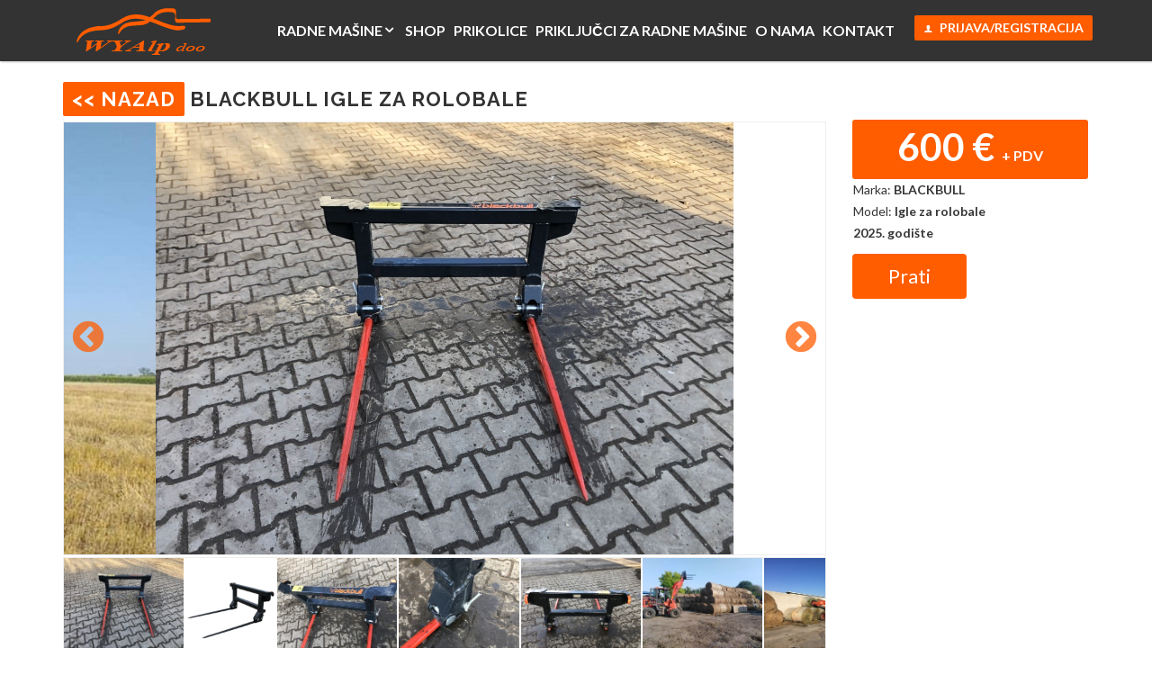

--- FILE ---
content_type: text/html; charset=UTF-8
request_url: https://utovarivaci.rs/prikljucak/57
body_size: 8837
content:
<!DOCTYPE html>
<html lang="sr">
    <head>
        <!-- Global site tag (gtag.js) - Google Analytics -->
        <script async src="https://www.googletagmanager.com/gtag/js?id=UA-135316469-1"></script>
        <script>
          window.dataLayer = window.dataLayer || [];
          function gtag(){dataLayer.push(arguments);}
          gtag('js', new Date());
        
          gtag('config', 'UA-135316469-1');
        </script>

        <meta charset="utf-8">
        <meta http-equiv="X-UA-Compatible" content="IE=edge">
        <meta name="viewport" content="width=device-width, initial-scale=1">
        <title>Utovarivači</title>
        <link href="https://utovarivaci.rs/assets/css/bootstrap.css" rel="stylesheet">
        <link href="https://utovarivaci.rs/assets/css/bootstrap-theme.css" rel="stylesheet">        
        <link href="https://utovarivaci.rs/assets/css/iconmoon.css" rel="stylesheet">
        <link href="https://utovarivaci.rs/assets/css/chosen.css" rel="stylesheet">
        <link href="https://utovarivaci.rs/style-freddy.css?v=5" rel="stylesheet">
        <link href="https://utovarivaci.rs/assets/css/woocommerce.css" rel="stylesheet">
        <link href="https://utovarivaci.rs/assets/css/bootstrap-slider.css" rel="stylesheet">
        <link href="https://utovarivaci.rs/assets/css/jquery.mCustomScrollbar.css" rel="stylesheet">
        <link href="https://utovarivaci.rs/cs-automobile-plugin-freddy.css" rel="stylesheet">
        <link href="https://utovarivaci.rs/assets/css/color-freddy.css" rel="stylesheet">
        <link href="https://utovarivaci.rs/assets/css/widget.css" rel="stylesheet">
        <link href="https://utovarivaci.rs/assets/css/responsive.css" rel="stylesheet">
        <!-- <link href="assets/css/bootstrap-rtl.css" rel="stylesheet"> Uncomment it if needed! -->

        <meta property="og:title" content="BlackBull Igle za rolobale">
<meta property="og:image" content="https://utovarivaci.rs/images/tools/tool_5fcfe4accc5ad.jpeg">
<meta property="og:image:type" content="image/jpeg" />

        <!-- HTML5 shim and Respond.js for IE8 support of HTML5 elements and media queries -->
        <!-- WARNING: Respond.js doesn't work if you view the page via file:// -->
        <!--[if lt IE 9]>
              <script src="https://oss.maxcdn.com/html5shiv/3.7.2/html5shiv.min.js"></script>
              <script src="https://oss.maxcdn.com/respond/1.4.2/respond.min.js"></script>
            <![endif]-->
        
          <link rel="stylesheet" type="text/css" href="https://utovarivaci.rs/css/slick.css">
  <link rel="stylesheet" type="text/css" href="https://utovarivaci.rs/css/slick-theme.css">
  <link href="https://utovarivaci.rs/dist/slick-lightbox.css" rel="stylesheet">
  <style type="text/css">
    html, body {
      margin: 0;
      padding: 0;
    }

    * {
      box-sizing: border-box;
    }

    .slider {
        width: 100%;
        margin: 2px auto;
    }

    .slick-slide {
      margin: 0px 1px;
    }

    .center .slick-slide img {
      width: auto;
      max-height: 100px;
    }

    .lazy .slick-slide img {
        margin: 0 auto;
        max-height: 480px;
    }
    
    .slick-prev:before,
    .slick-next:before {
      color: #FF5D00;
    }

    .slick-slide {
      transition: all ease-in-out .3s;
      opacity: 1;
    }
    
    .slick-active {
      opacity: 1;
    }

    .slick-current {
      opacity: 1;
    }
    
    .techchar table td, .equipment table td, .sideequipment table td {
        border-top: 0px;
        border-bottom: 0px;
        border-left: 0px;
        border-right: 0px;
    }
    
    .techchar table tr td, .equipment table tr td, .sideequipment table tr td {
        padding: 4px 10px;
        font-size: 1.1em;
        /*border-bottom: 1px solid #eee;*/
    }
    
    .sideequipment table tr, .sideequipment table tr td {
        border: none;
    }
        
    .sideequipment .row div:last-child, .techchar .row div:last-child {
      font-weight: 700;
    }
    .sideequipment .row div:first-child {
      font-weight: 400;
    }
    .follow-car {
      width: 140px;
      background-color: #FF5D00;
      padding: 12px 40px;
      position: relative;
      top: 24px;
      color: #fff;
      border-radius: 4px;
      font-size: 16pt;
      
    }
    .follow-car:hover {
      opacity: 0.6;
    }
    .follow-car:visited{
      color: #fff;
    }
  </style>

        
        <script src="https://utovarivaci.rs/assets/scripts/jquery.js"></script>
        <script src="https://utovarivaci.rs/assets/scripts/modernizr.js"></script>
        <script src="https://utovarivaci.rs/assets/scripts/bootstrap.min.js"></script>
        <style>
            .main-section  {
                margin-top: 95px;
            }
            .cs-subheader {
                margin-top: 60px;
            }
            .modal-backdrop {
                display: none;
            }
            .cs-user-dropdown {
                display: none;
            }
        </style>
    <style>
        .vehicle, .vehicle .panel-heading {
            border-radius: 0;
        }
    @media (max-width: 768px) {
    
        .vehicle .panel-heading {
            padding-top: 100%;
        }
        .auto-istaknut {
            padding-top: 100%;
        }
    
    }
    @media (min-width: 769px) and (max-width: 992px) {
        .vehicle .panel-heading {
            height: 210px;
        }
        .auto-istaknut {
            height: 210px;
        }
    }
    @media (min-width: 992px) and (max-width: 1200px) {
        .vehicle .panel-heading {
            height: 210px;
        }
        .auto-istaknut {
            height: 210px;
        }
    }
    @media (min-width: 1200px) {
    
        .vehicle .panel-heading {
            height: 250px;
        }
        .auto-istaknut {
            height: 250px;
        }
    }
    
    .vehicle .panel-heading {
        position: relative;
        background-size: cover;
        background-repeat: no-repeat;
        background-position: center;
        cursor: pointer;
    }
        
    .auto-istaknut {
        background-repeat: no-repeat;
        background-position: top left;
        background-size: contain;
        position: absolute;
        top: 0;
        left: 0;
        width: 100%;
    
    }
    
    .auto-akcija {
        background-image: url(https://utovarivaci.rs/assets/akcija.png);
    }
    
    .auto-uskoro {
        background-image: url(https://utovarivaci.rs/assets/uskoro.png);
    }
    
    .auto-rezervisan {
        background-image: url(https://utovarivaci.rs/assets/rezervisan.png);
    }
    .auto-preporuka {
        background-image: url(https://utovarivaci.rs/assets/preporuka-2.png);
    }
    
    .vehicle-title {
        text-transform: uppercase;
        font: 700 Normal 14px/20px "Raleway", sans-serif !important;
        height: 42px;
    }
    .vehicle-hequipment {
        font: Normal 14px/24px "Lato", sans-serif;
        text-transform: none;
        font-size: 8pt;
        height: 40px;
        line-height: 1.5em;
    }
    
    .vehicle-price {
        color: #FF5D00 !important;
        font-size: 18px;
        font-weight: bold;
        height: 42px;
    }
    .vehicle-price em {
        font-size: 11px;
        font-weight: bold;
        color: #999;
        font-style: normal;
    }
    
    .vehicle .panel-footer {
        background-color: inherit;
        padding-bottom: 4px;
    }
    
    .vehicle .panel-footer a {
        float: right;
        font-size: 12px;
        color: #333;
        font-weight: bold;
        margin-top: 2px;
        text-transform: uppercase;
    }
    
    .vehicle .panel-footer a i, {
        float: right;
        font-size: 12px;
        color: #aaa;
        font-weight: bold;
        margin-top: 6px;
        margin-left: 2px;
        text-transform: uppercase;
    }
    
     .vehicle .panel-footer label {
        font-size: 12px;
        color: #aaa;
        font-weight: bold;
        margin-left: 2px;
        margin-bottom: 0;
        text-transform: uppercase;
        float: left;
        cursor: pointer;
     }
    
     .vehicle-pratim input {
        width: 16px;
        height: 16px;
        background-color: none;
        float: left;
     }
     
    .vehicle-pratim {
        display: inline-block;
        padding-top: 2px;
    } 
    
    .vehicle-pratim .praceno {
        color: #d00000 !important;
        font-weight: bold;
    }
    
    .vehicle-pratim .praceno i {
        font-size: 1.5em;
        position: relative;
        top: 2px;
    }
    .help-block {
        color: #ff0000 !important;
        
    }
    
    .input-holder strong a {
        color: red;
        font-size: inherit;
        padding: 0;
    }

    </style>
            
            
            
    </head>
    <body class="woocommerce woocommerce-page single single-product single-page wp-automobile" style="margin-bottom: 0;">
        <div class="wrapper"> 
            <!-- Header Start -->
            <header id="header" class="navbar navbar-fixed-top">
                <div class="container">
                    <div class="row">
                        <div class="col-lg-2 col-md-2 hidden-sm hidden-xs" style="margin-right: 0;padding-right: 0;">
                            <div class="cs-logo" style="padding-top: 8px;">
                                <div class="cs-media">
                                    <figure><a href="https://utovarivaci.rs"><img src="https://utovarivaci.rs/assets/images/logo-utovarivaci.png" alt="" /></a></figure>
                                </div>
                            </div>
                        </div>
                        <div class="col-lg-10 col-md-10 col-sm-12 col-xs-12" style="margin-left: 0;padding-left: 0;">
                            <div class="cs-main-nav pull-right">
                                <nav class="main-navigation">
                                    <ul>
                                        <li><a href="#">Radne mašine<i class="icon-chevron-down2"></i></a>
                                            <ul>
                                                <li><a href="https://utovarivaci.rs/loaders">Utovarivači</a></li>
                                                <li><a href="https://utovarivaci.rs/ausa">Ausa</a></li>
                                                <li><a href="https://utovarivaci.rs/bageri">Mini bageri</a></li>
                                            </ul>
                                        </li>
                                        <li><a href="https://utovarivaci.com" target="_blank">SHOP</a></li>
                                        <li><a href="https://alparauto.com/prikolice" target="_blank">Prikolice</a></li>
                                        <li><a href="https://utovarivaci.rs/prikljucci">Priključci za radne mašine</a></li>
                                        
                                        <li><a href="https://utovarivaci.rs/aboutus">O nama</a></li>
                                        <li><a href="https://utovarivaci.rs/contact">Kontakt</a></li>
                                        <li class="cs-user-option">
                                            <div class="cs-login">
                                                                                                    <a class="cs-bgcolor btn-form" style="left: 16px;" title="Prijavite se ili regustrujte se da biste uzivali prednosti Vaseg naloga." data-toggle="modal" href="" data-target="#user-sign-up" aria-hidden="true"><i class="icon-user2"></i> Prijava/Registracija</a> 
                                                                                                <!-- Modal -->
                                                <div class="modal fade" id="user-sign-up" tabindex="-1" role="dialog">
                                                    <div class="modal-dialog" role="document" style="width: 790px;">
                                                        <div class="modal-content">
                                                            <div class="modal-header">
                                                                
                                                                <button type="button" class="close" data-dismiss="modal" aria-label="Close"><span aria-hidden="true">&times;</span></button>
                                                                <h4 style="text-align: center; color: #FF5D00 !important;">Prati oglas i saznaj izmene medju prvima!</h4>

                                                            </div>
                                                            <div class="row">
                                                                                                                                                                                                                                                                <div class="col-lg-6">
                                                                <div class="modal-body">
                                                                    <h4>Prijavi se</h4>
                                                                    <div class="cs-login-form">
                                                                        <form method="POST" action="https://utovarivaci.rs/login">
                                                                            <input type="hidden" name="_token" value="2cQkueT7oaYY2A7qHICrfyLuzJkJwiF1U5f8JVAO">
                                                                            <div class="input-holder">
                                                                                <label for="cs-username-1"> <strong>E-mail</strong> <i class="icon-user-plus2"></i>
                                                                                    <input type="text" class="" id="cs-username-1" placeholder="e-mail" name="email" value="" required autofocus>
                                                                                </label>
                                                                            </div>
                                                                            <div class="input-holder">
                                                                                <label for="cs-login-password-1"> <strong>Lozinka</strong> <i class="icon-unlock40"></i>
                                                                                    <input type="password" id="cs-login-password-1" placeholder="lozinka" name="password" required>
                                                                                </label>
                                                                            </div>
                                                                            <div class="input-holder">
                                                                                    <label><input type="checkbox" name="remember" > Zapamti me</label>
                                                                            </div>
                                                                            <div class="input-holder"> <a class="btn-forgot-pass" data-dismiss="modal" data-target="#user-forgot-pass" data-toggle="modal" href="javascript:;" aria-hidden="true"><i class=" icon-question-circle"></i> Zaboravili ste lozinku?</a> </div>
                                                                            <div class="input-holder">
                                                                                <input class="cs-color csborder-color" type="submit" value="Prijava">
                                                                            </div>
                                                                        </form>
                                                                    </div>
                                                                </div>
                                                                </div>
                                                                <div class="col-lg-6">
                                                                    <div class="modal-body">
                                                                        <h4>Registracija</h4>
                                                                        <div class="cs-login-form">
                                                                            <form method="POST" action="https://utovarivaci.rs/register">
                                                                                <input type="hidden" name="_token" value="2cQkueT7oaYY2A7qHICrfyLuzJkJwiF1U5f8JVAO">
                                                                                <div class="input-holder">
                                                                                    <label for="cs-name"> <strong>Ime i prezime</strong> <i class="icon-user"></i>
                                                                                        <input type="text" class="" id="cs-name" placeholder="ime i prezime" name="name" value="" required autofocus>
                                                                                    </label>
                                                                                                                                                                    </div>
                                                                                <div class="input-holder">
                                                                                    <label for="cs-email"> <strong>Email</strong> <i class="icon-envelope"></i>
                                                                                        <input type="email" class="" id="cs-email" placeholder="e-mail" name="email" value="" required>
                                                                                    </label>
                                                                                                                                                                    </div>
                                                                                <div class="input-holder">
                                                                                    <label for="cs-login-password"> <strong>Lozinka</strong> <i class="icon-unlock40"></i>
                                                                                        <input type="password" id="cs-login-password" placeholder="lozinka"  name="password" required>
                                                                                    </label>
                                                                                                                                                                    </div>
                                                                                <div class="input-holder">
                                                                                    <label for="cs-confirm-password"> <strong>Potvrda lozinke</strong> <i class="icon-unlock40"></i>
                                                                                        <input type="password" id="cs-confirm-password" placeholder="potvrda lozinke" name="password_confirmation" required>
                                                                                    </label>
                                                                                                                                                                    </div>
                                                                                <div class="input-holder">
                                                                                    <label for="cs-confirm-accept1"> 
                                                                                        <input type="checkbox" id="cs-confirm-accept1" name="accept">
                                                                                        <strong>Prihvatam <a href="https://utovarivaci.rs/terms" target="_blank">uslove korišćenja</a></strong>
                                                                                    </label>
                                                                                                                                                                    </div>
                                                                                <div class="input-holder">
                                                                                    <input class="cs-color csborder-color" type="submit" value="Registracija">
                                                                                </div>
                                                                            </form>
                                                                        </div>
                                                                    </div>
                                                                </div>
                                                            </div>
                                                            <div class="modal-footer">
                                                            </div>
                                                        </div>
                                                    </div>
                                                </div>

                                                <div class="modal fade" id="user-forgot-pass" tabindex="-1" role="dialog">
                                                    <div class="modal-dialog" role="document">
                                                        <div class="modal-content">
                                                            <div class="modal-header">
                                                                <button type="button" class="close" data-dismiss="modal" aria-label="Close"><span aria-hidden="true">&times;</span></button>
                                                            </div>
                                                            <div class="modal-body">
                                                                <h4>Resetovanje lozinke</h4>
                                                                <div class="cs-login-form">
                                                                    <form method="POST" action="https://utovarivaci.rs/password/email">
                                                                        <input type="hidden" name="_token" value="2cQkueT7oaYY2A7qHICrfyLuzJkJwiF1U5f8JVAO">
                                                                        <div class="input-holder">
                                                                            <label for="cs-email-1"> <strong>E-mail</strong> <i class="icon-envelope"></i>
                                                                                <input type="email" class="" id="cs-email-1" placeholder="e-mail" name="email" value="" required>
                                                                            </label>
                                                                        </div>
                                                                        <div class="input-holder">
                                                                            <input class="cs-color csborder-color" type="submit" value="Pošalji">
                                                                        </div>
                                                                    </form>
                                                                </div>
                                                            </div>
                                                            <div class="modal-footer">
                                                                <div class="cs-user-signup">
                                                                    <i class="icon-user-plus2"></i> <strong>Nemate nalog? </strong> <a href="javascript:;" data-toggle="modal" data-target="#user-sign-up" data-dismiss="modal" class="cs-color" aria-hidden="true">Registrujte se!</a> <br>
                                                                    <i class="icon-user-plus2"></i> <strong>Već imate nalog? </strong> <a href="javascript:;" data-toggle="modal" data-target="#user-sign-up" data-dismiss="modal" class="cs-color" aria-hidden="true">Prijavite se!</a>
                                                                </div>
                                                            </div>
                                                        </div>
                                                    </div>
                                                </div>
                                            </div>
                                        </li>
                                    </ul>
                                </nav>
                                <div class="cs-user-option hidden-lg visible-sm visible-xs">
                                    <div class="cs-login">
                                                                                    <a class="cs-bgcolor btn-form" data-toggle="modal" href="" data-target="#user-sign-up-sm" aria-hidden="true"><i class="icon-plus"></i> Prijava/Registracija</a> 
                                                                                <!-- Modal -->
                                        <div class="modal fade" id="user-sign-up-sm" tabindex="-1" role="dialog">
                                            <div class="modal-dialog" role="document">
                                                <div class="modal-content">
                                                    <div class="modal-header">
                                                        <button type="button" class="close" data-dismiss="modal" aria-label="Close"><span aria-hidden="true">&times;</span></button>
                                                        <h4 style="text-align: center; color: #FF5D00 !important;">Prati oglas i saznaj izmene medju prvima!</h4>
                                                    </div>
                                                    <div class="modal-body">
                                                        <h4>Prijavi se</h4>
                                                        <div class="cs-login-form">
                                                                                                                                                                                                                                                <form method="POST" action="https://utovarivaci.rs/login">
                                                                <input type="hidden" name="_token" value="2cQkueT7oaYY2A7qHICrfyLuzJkJwiF1U5f8JVAO">
                                                                <div class="input-holder">
                                                                    <label for="cs-username-111"> <strong>E-mail</strong> <i class="icon-user-plus2"></i>
                                                                        <input type="text" class="" id="cs-username-111" name="email" placeholder="e-mail" required>
                                                                    </label>
                                                                </div>
                                                                <div class="input-holder">
                                                                    <label for="cs-login-password-111"> <strong>Lozinka</strong> <i class="icon-unlock40"></i>
                                                                        <input type="password" id="cs-login-password-111" placeholder="lozinka" name="password" required>
                                                                    </label>
                                                                </div>
                                                                <div class="input-holder">
                                                                    <input class="cs-color csborder-color" type="submit" value="Prijavi se">
                                                                </div>
                                                            </form>
                                                        </div>

                                                        <div class="modal-footer">
                                                            <div class="cs-user-signup">
                                                                <i class="icon-question-circle"></i> <strong>Nemate nalog? Registrujte se popunjavanjem sledećeg obrasca:</strong>
                                                            </div>
                                                        </div>

                                                        <h4>Registracija</h4>
                                                        <div class="cs-login-form">
                                                            <form method="POST" action="https://utovarivaci.rs/register">
                                                                <input type="hidden" name="_token" value="2cQkueT7oaYY2A7qHICrfyLuzJkJwiF1U5f8JVAO">
                                                                <div class="input-holder">
                                                                    <label for="cs-username1"> <strong>Ime i prezime</strong> <i class="icon-user"></i>
                                                                        <input type="text" class="" id="cs-username1" placeholder="ime i prezime" name="name" value="" required autofocus>
                                                                    </label>
                                                                                                                                    </div>
                                                                <div class="input-holder">
                                                                    <label for="cs-username11"> <strong>e-mail</strong> <i class="icon-user-plus2"></i>
                                                                        <input type="text" class="" id="cs-username11" placeholder="e-mail" name="email" value="" required>
                                                                    </label>
                                                                                                                                    </div>
                                                                <div class="input-holder">
                                                                    <label for="cs-login-password11"> <strong>Lozinka</strong> <i class="icon-unlock40"></i>
                                                                        <input type="password" id="cs-login-password11" placeholder="lozinka" name="password" required>
                                                                    </label>
                                                                                                                                    </div>
                                                                <div class="input-holder">
                                                                    <label for="cs-confirm-password11"> <strong>Potvrda lozinke</strong> <i class="icon-unlock40"></i>
                                                                        <input type="password" id="cs-confirm-password11" placeholder="potvrda lozinke" name="password_confirmation" required>
                                                                    </label>
                                                                                                                                    </div>
                                                                <div class="input-holder">
                                                                    <label for="cs-accept111"> 
                                                                        <input type="checkbox" id="cs-accept111" name="accept" required>
                                                                        <strong>Prihvatam <a href="https://utovarivaci.rs/terms" target="_blank">uslove korišćenja</a></strong>
                                                                    </label>
                                                                                                                                    </div>
                                                                <div class="input-holder">
                                                                    <input class="cs-color csborder-color" type="submit" value="Registracija">
                                                                </div>
                                                            </form>
                                                        </div>
                                                    </div>
                                                    <div class="modal-footer">
                                                        <div class="cs-user-signup">
                                                            <i class="icon-user-plus2"></i> <strong>Zaboravili ste lozinku? </strong> <a href="javascript:;" data-toggle="modal" data-target="#user-forgot-pass-sm" data-dismiss="modal" class="cs-color" aria-hidden="true">Tražite novu lozinku!</a><br>
                                                        </div>
                                                    </div>
                                                </div>
                                            </div>
                                        </div>
                                            
                                        <div class="modal fade" id="user-forgot-pass-sm" tabindex="-1" role="dialog">
                                            <div class="modal-dialog" role="document">
                                                <div class="modal-content">
                                                    <div class="modal-header">
                                                        <button type="button" class="close" data-dismiss="modal" aria-label="Close"><span aria-hidden="true">&times;</span></button>
                                                    </div>
                                                    <div class="modal-body">
                                                        <h4>Resetovanje lozinke</h4>
                                                        <div class="cs-login-form">
                                                            <form method="POST" action="https://utovarivaci.rs/password/email">
                                                                <input type="hidden" name="_token" value="2cQkueT7oaYY2A7qHICrfyLuzJkJwiF1U5f8JVAO">
                                                                <div class="input-holder">
                                                                    <label for="cs-email-11"> <strong>E-mail</strong> <i class="icon-envelope"></i>
                                                                        <input type="email" class="" id="cs-email-11" placeholder="e-mail" name="email" value="" required>
                                                                    </label>
                                                                </div>
                                                                <div class="input-holder">
                                                                    <input class="cs-color csborder-color" type="submit" value="Pošalji">
                                                                </div>
                                                            </form>
                                                        </div>
                                                    </div>
                                                    <div class="modal-footer">
                                                        <div class="cs-user-signup">
                                                            <i class="icon-user-plus2"></i> <strong>Nemate nalog? </strong> <a href="javascript:;" data-toggle="modal" data-target="#user-sign-up-sm" data-dismiss="modal" class="cs-color" aria-hidden="true">Registrujte se!</a> <br>
                                                            <i class="icon-user-plus2"></i> <strong>Već imate nalog? </strong> <a href="javascript:;" data-toggle="modal" data-target="#user-sign-up-sm" data-dismiss="modal" class="cs-color" aria-hidden="true">Prijavite se!</a>
                                                        </div>
                                                    </div>
                                                </div>
                                            </div>
                                        </div>
                                            
                                    </div>
                                </div>
                            </div>
                        </div>
                    </div>
                </div>
            </header>
            <!-- Header End --> 
            
            <!-- Main Start -->
<div class="main-section"> 
    <div class="page-section">
        <div class="container">
            <div class="row">
                <div class="section-fullwidth col-lg-12 col-md-12 col-sm-12 col-xs-12">
                    <div class="row">
                        <div class="col-lg-12 col-md-12 col-sm-12 col-xs-12">
                            <div class="site-main" style="border: none;">
                                <div class="row">
                                    <div class="car-detail-heading" style="margin-bottom: 8px;">
                                        <div class="auto-text">
                                            <h2><a style="color: #fff !important; font-size: 22px !important; font-weight: 700 !important; padding: 6px 10px; border-radius: 2px; background-color: #FF5D00;" href="https://utovarivaci.rs"><< Nazad</a> BlackBull Igle za rolobale</h2>
                                        </div>
                                    </div>
                                    <div class="row">
                                        <div class="col-lg-9 col-md-9 col-sm-12 col-xs-12" style="text-align:center;">
                                            <section id="mainslider" class="lazy slider hidden-xs" data-sizes="50vw" style="border: solid 1px #eee; opacity: 0;">
                                                                                                <div style="cursor:pointer;">
                                                    <img src="https://utovarivaci.rs/images/tools/tool_5fcfe4accc5ad.jpeg" style="width: auto; height: 100%; min-height: 480px;">
                                                </div>
                                                                                                <div style="cursor:pointer;">
                                                    <img src="https://utovarivaci.rs/images/tools/tool_5fb9922060aaa.png" style="width: auto; height: 100%; min-height: 480px;">
                                                </div>
                                                                                                <div style="cursor:pointer;">
                                                    <img src="https://utovarivaci.rs/images/tools/tool_5fcfe4adc7e96.jpeg" style="width: auto; height: 100%; min-height: 480px;">
                                                </div>
                                                                                                <div style="cursor:pointer;">
                                                    <img src="https://utovarivaci.rs/images/tools/tool_5fcfe4aeba770.jpeg" style="width: auto; height: 100%; min-height: 480px;">
                                                </div>
                                                                                                <div style="cursor:pointer;">
                                                    <img src="https://utovarivaci.rs/images/tools/tool_5fcfe4afa55b6.jpeg" style="width: auto; height: 100%; min-height: 480px;">
                                                </div>
                                                                                                <div style="cursor:pointer;">
                                                    <img src="https://utovarivaci.rs/images/tools/tool_5fd137571721f.jpeg" style="width: auto; height: 100%; min-height: 480px;">
                                                </div>
                                                                                                <div style="cursor:pointer;">
                                                    <img src="https://utovarivaci.rs/images/tools/tool_5fd13758a58d1.jpeg" style="width: auto; height: 100%; min-height: 480px;">
                                                </div>
                                                                                                <div style="cursor:pointer;">
                                                    <img src="https://utovarivaci.rs/images/tools/tool_5fd1375990659.jpeg" style="width: auto; height: 100%; min-height: 480px;">
                                                </div>
                                                                                                <div style="cursor:pointer;">
                                                    <img src="https://utovarivaci.rs/images/tools/tool_5fd1375b4863e.jpeg" style="width: auto; height: 100%; min-height: 480px;">
                                                </div>
                                                                                                <div style="cursor:pointer;">
                                                    <img src="https://utovarivaci.rs/images/tools/tool_5fd1375d1eee4.jpeg" style="width: auto; height: 100%; min-height: 480px;">
                                                </div>
                                                                                                <div style="cursor:pointer;">
                                                    <img src="https://utovarivaci.rs/images/tools/tool_5fd137676dcef.jpeg" style="width: auto; height: 100%; min-height: 480px;">
                                                </div>
                                                                                                <div style="cursor:pointer;">
                                                    <img src="https://utovarivaci.rs/images/tools/tool_5fd13768eaefd.jpeg" style="width: auto; height: 100%; min-height: 480px;">
                                                </div>
                                                                                            </section>
                                            <section class="lazy slider hidden-lg hidden-sm hidden-md" data-sizes="50vw" style="border: solid 1px #eee;">
                                                                                                <div style="cursor:pointer;">
                                                    <img src="https://utovarivaci.rs/images/tools/tool_5fcfe4accc5ad.jpeg" style="width: 100%; height: auto;">
                                                </div>
                                                                                                <div style="cursor:pointer;">
                                                    <img src="https://utovarivaci.rs/images/tools/tool_5fb9922060aaa.png" style="width: 100%; height: auto;">
                                                </div>
                                                                                                <div style="cursor:pointer;">
                                                    <img src="https://utovarivaci.rs/images/tools/tool_5fcfe4adc7e96.jpeg" style="width: 100%; height: auto;">
                                                </div>
                                                                                                <div style="cursor:pointer;">
                                                    <img src="https://utovarivaci.rs/images/tools/tool_5fcfe4aeba770.jpeg" style="width: 100%; height: auto;">
                                                </div>
                                                                                                <div style="cursor:pointer;">
                                                    <img src="https://utovarivaci.rs/images/tools/tool_5fcfe4afa55b6.jpeg" style="width: 100%; height: auto;">
                                                </div>
                                                                                                <div style="cursor:pointer;">
                                                    <img src="https://utovarivaci.rs/images/tools/tool_5fd137571721f.jpeg" style="width: 100%; height: auto;">
                                                </div>
                                                                                                <div style="cursor:pointer;">
                                                    <img src="https://utovarivaci.rs/images/tools/tool_5fd13758a58d1.jpeg" style="width: 100%; height: auto;">
                                                </div>
                                                                                                <div style="cursor:pointer;">
                                                    <img src="https://utovarivaci.rs/images/tools/tool_5fd1375990659.jpeg" style="width: 100%; height: auto;">
                                                </div>
                                                                                                <div style="cursor:pointer;">
                                                    <img src="https://utovarivaci.rs/images/tools/tool_5fd1375b4863e.jpeg" style="width: 100%; height: auto;">
                                                </div>
                                                                                                <div style="cursor:pointer;">
                                                    <img src="https://utovarivaci.rs/images/tools/tool_5fd1375d1eee4.jpeg" style="width: 100%; height: auto;">
                                                </div>
                                                                                                <div style="cursor:pointer;">
                                                    <img src="https://utovarivaci.rs/images/tools/tool_5fd137676dcef.jpeg" style="width: 100%; height: auto;">
                                                </div>
                                                                                                <div style="cursor:pointer;">
                                                    <img src="https://utovarivaci.rs/images/tools/tool_5fd13768eaefd.jpeg" style="width: 100%; height: auto;">
                                                </div>
                                                                                            </section>
                                            <section class="center slider hidden-xs" style="border: solid 1px #eee;">
                                                                                                <div>
                                                    <img src="https://utovarivaci.rs/images/tools/thumbnails/tool_5fcfe4accc5ad.jpeg">
                                                </div>
                                                                                                <div>
                                                    <img src="https://utovarivaci.rs/images/tools/thumbnails/tool_5fb9922060aaa.png">
                                                </div>
                                                                                                <div>
                                                    <img src="https://utovarivaci.rs/images/tools/thumbnails/tool_5fcfe4adc7e96.jpeg">
                                                </div>
                                                                                                <div>
                                                    <img src="https://utovarivaci.rs/images/tools/thumbnails/tool_5fcfe4aeba770.jpeg">
                                                </div>
                                                                                                <div>
                                                    <img src="https://utovarivaci.rs/images/tools/thumbnails/tool_5fcfe4afa55b6.jpeg">
                                                </div>
                                                                                                <div>
                                                    <img src="https://utovarivaci.rs/images/tools/thumbnails/tool_5fd137571721f.jpeg">
                                                </div>
                                                                                                <div>
                                                    <img src="https://utovarivaci.rs/images/tools/thumbnails/tool_5fd13758a58d1.jpeg">
                                                </div>
                                                                                                <div>
                                                    <img src="https://utovarivaci.rs/images/tools/thumbnails/tool_5fd1375990659.jpeg">
                                                </div>
                                                                                                <div>
                                                    <img src="https://utovarivaci.rs/images/tools/thumbnails/tool_5fd1375b4863e.jpeg">
                                                </div>
                                                                                                <div>
                                                    <img src="https://utovarivaci.rs/images/tools/thumbnails/tool_5fd1375d1eee4.jpeg">
                                                </div>
                                                                                                <div>
                                                    <img src="https://utovarivaci.rs/images/tools/thumbnails/tool_5fd137676dcef.jpeg">
                                                </div>
                                                                                                <div>
                                                    <img src="https://utovarivaci.rs/images/tools/thumbnails/tool_5fd13768eaefd.jpeg">
                                                </div>
                                                                                            </section>
                                        </div>
                                        <div class="col-lg-3 col-md-3 col-sm-12 col-xs-12">
                                          <div class="row" >
                                            <div class="col-lg-12 col-md-12 col-sm-12 col-xs-12">
                                              <div class="col-lg-12 col-md-12 col-sm-12 col-xs-12" style="color: #fff; background-color: #FF5D00; font-size: 32pt; padding: 18px 12px 14px 12px; font-weight: bold; border-radius: 3px; text-align:center;">
                                                                                                                                                      600&nbsp;€
                                                                                                        <span style="font-size: 12pt;">+ PDV</span>
                                                                                                                                                                                                                                                        </div>
                                            </div>
                                          </div>
                                          <div class="row hidden-lg hidden-md col-sm-12 col-xs-12">
                                            <div class="row">
                                              <div class="col-lg-12 col-md-12 col-sm-12 col-xs-12" style="text-align: center;">
                                                                                                  <a data-id="57" data-toggle="modal" href="#" class="follow-car hidden-lg hidden-md" data-target="#user-sign-up-sm" aria-hidden="true" title="Prati oglas i saznaj izmene medju prvima">Prati</a>
                                                                                              </div>
                                            </div>
                                          </div>
                                                                                      <div class="row hidden-lg hidden-md">
                                              <div class="col-lg-9 col-md-9 col-sm-12 col-xs-12">
                                                <div class="col-lg-12 col-md-12 col-sm-12 col-xs-12">
                                                  <div class="section-title" style="text-align:left; margin-top: 30px;">
                                                    <h4>Video snimci:</h4>
                                                  </div>
                                                </div>
                                              </div>
                                            </div>
                                            <div class="content hidden-lg hidden-md">
                                                <div class="row">
                                                    <div class="col-md-12 col-lg-12 col-sm-12 col-xs-12">
                                                                                                                <div class="col-sm-4 col-xs-4">
                                                            <div class="panel panel-default">
                                                                <div class="panel-heading" style="padding: 0; cursor: pointer;">
                                                                    <a class="linkSource">
                                                                        <img src="//img.youtube.com/vi/3nO8k128KrU/0.jpg" alt="https://www.youtube.com/embed/3nO8k128KrU" class="img-responsive">
                                                                    </a>
                                                                </div>
                                                            </div>
                                                        </div>
                                                                                                            </div>
                                                </div>
                                            </div>
                                                                                                                                <div class="row hidden-lg hidden-md" style="margin-top: 40px;">
                                              <div class="col-lg-9 col-md-9 col-sm-12 col-xs-12">
                                                <div class="col-lg-12 col-md-12 col-sm-12 col-xs-12">
                                                  <div class="section-title" style="text-align:left; margin-top: 20px;">
                                                    <h4>Opis</h4>
                                                  </div>
                                                </div>
                                              </div>
                                              <div class="col-lg-3 col-md-3 hidden-sm hidden-xs">
                                                  
                                              </div>
                                              <div class="col-lg-9 col-md-9 col-sm-12 col-xs-12">
                                                <div class="col-lg-12 col-md-12 col-sm-12 col-xs-12">
                                                  Igle za rolobale sa mogućnošću zatvaranja igle. Dužina igle 1100mm.<br />
Euro kačenje.<br />
N O V O  u našoj ponudi:BESKAMATNI KREDIT u saradnji sa ProCredit Bankom za kupovinu naše ponude.
                                                </div>
                                              </div>
                                              <div class="col-lg-3 col-md-3 hidden-sm hidden-xs">
                                                  
                                              </div>
                                            </div>
                                                                                                                              <div class="row hidden-lg hidden-md">
                                              <div class="col-lg-9 col-md-9 col-sm-12 col-xs-12">
                                                <div class="col-lg-12 col-md-12 col-sm-12 col-xs-12">
                                                  <div class="section-title" style="text-align:left; margin-top: 40px;">
                                                      <h4>Tehničke karakteristike</h4>
                                                  </div>
                                                </div>
                                              </div>
                                              <div class="col-lg-3 col-md-3 hidden-sm hidden-xs">
                                                  
                                              </div>
                                          </div>
                                            <div class="row sideequipment hidden-lg hidden-md">
                                            <div class="col-lg-12 col-md-12 col-sm-12 col-xs-12">
                                                    <div class="row">
                                                      <div class="hidden-lg hidden-md col-sm-6 col-xs-6">
                                                        <div class="col-lg-12 col-md-12 col-sm-12 col-xs-12">
                                                          Marka:
                                                        </div>
                                                      </div>
                                                      <div class="col-lg-12 col-md-12 col-sm-6 col-xs-6">
                                                        <span class="hidden-md hidden-sm hidden-xs" style="font-weight: normal; padding-left: 16px;">Marka: </span><span style="text-transform: uppercase;">BlackBull</span>
                                                      </div>
                                                    </div>
                                                                                                        <div class="row">
                                                      <div class="hidden-lg hidden-md col-sm-6 col-xs-6">
                                                        <div class="col-lg-12 col-md-12 col-sm-12 col-xs-12">
                                                        Model:
                                                        </div>
                                                      </div>
                                                      <div class="col-lg-12 col-md-12 col-sm-6 col-xs-6">
                                                        <span class="hidden-md hidden-sm hidden-xs" style="font-weight: normal; padding-left: 16px;">Model: </span>Igle za rolobale
                                                      </div>
                                                    </div>
                                                                                                                                                                                                                <div class="row">
                                                      <div class="hidden-lg hidden-md col-sm-6 col-xs-6">
                                                        <div class="col-lg-12 col-md-12 col-sm-12 col-xs-12">
                                                        Godište:
                                                        </div>
                                                      </div>
                                                      <div class="col-lg-12 col-md-12 col-sm-6 col-xs-6">
                                                        <span class="hidden-md hidden-sm hidden-xs" style="font-weight: normal; padding-left: 16px;"></span>2025. godište
                                                      </div>
                                                    </div>
                                                                                                                                                                                                                                                                                                                      </div>
                                            </div>
                                            <div class="row sideequipment hidden-sm hidden-xs">
                                                    <div class="row">
                                                      <div class="hidden-lg hidden-md col-sm-6 col-xs-6">
                                                        <div class="col-lg-12 col-md-12 col-sm-12 col-xs-12">
                                                          Marka:
                                                        </div>
                                                      </div>
                                                      <div class="col-lg-12 col-md-12 col-sm-6 col-xs-6">
                                                        <span class="hidden-md hidden-sm hidden-xs" style="font-weight: normal; padding-left: 16px;">Marka: </span><span style="text-transform: uppercase;">BlackBull</span>
                                                      </div>
                                                    </div>
                                                                                                        <div class="row">
                                                      <div class="hidden-lg hidden-md col-sm-6 col-xs-6">
                                                        <div class="col-lg-12 col-md-12 col-sm-12 col-xs-12">
                                                        Model:
                                                        </div>
                                                      </div>
                                                      <div class="col-lg-12 col-md-12 col-sm-6 col-xs-6">
                                                        <span class="hidden-md hidden-sm hidden-xs" style="font-weight: normal; padding-left: 16px;">Model: </span>Igle za rolobale
                                                      </div>
                                                    </div>
                                                                                                                                                                                                                <div class="row">
                                                      <div class="hidden-lg hidden-md col-sm-6 col-xs-6">
                                                        <div class="col-lg-12 col-md-12 col-sm-12 col-xs-12">
                                                        Godište:
                                                        </div>
                                                      </div>
                                                      <div class="col-lg-12 col-md-12 col-sm-6 col-xs-6">
                                                        <span class="hidden-md hidden-sm hidden-xs" style="font-weight: normal; padding-left: 16px;"></span>2025. godište
                                                      </div>
                                                    </div>
                                                                                                                                                                                                                                                                                                                </div>
                                            <div class="hidden-sm hidden-xs" style="width: 140px;">
                                                                                              <a data-id="57" data-toggle="modal" href="#" class="follow-car" data-target="#user-sign-up" aria-hidden="true" title="Prati oglas i saznaj izmene medju prvima">Prati</a>
                                                                                          </div>
                                        
                                        </div>
                                    </div>
                                                                          <div class="row hidden-sm hidden-xs">
                                        <div class="col-lg-9 col-md-9 col-sm-12 col-xs-12">
                                            <div class="section-title" style="text-align:left; margin-top: 30px;">
                                              <h4>Video snimci:</h4>
                                            </div>
                                        </div>
                                      </div>
                                      <div class="content hidden-sm hidden-xs">
                                          <div class="row">
                                                                                                    <div class="col-sm-2">
                                                      <div class="panel panel-default">
                                                          <div class="panel-heading" style="padding: 0; cursor: pointer;">
                                                              <a class="linkSource">
                                                                  <img src="//img.youtube.com/vi/3nO8k128KrU/0.jpg" alt="https://www.youtube.com/embed/3nO8k128KrU" class="img-responsive">
                                                              </a>
                                                          </div>
                                                      </div>
                                                  </div>
                                                                                            </div>
                                      </div>
                                    
                                      
                                      
                                                                          <div class="row hidden-sm hidden-xs">
                                        <div class="col-lg-9 col-md-9 col-sm-12 col-xs-12">
                                            <div class="section-title" style="text-align:left; margin-top: 10px;">
                                              <h4>Opis</h4>
                                            </div>
                                        </div>
                                        <div class="col-lg-3 col-md-3 hidden-sm hidden-xs">
                                            
                                        </div>
                                        <div class="col-lg-9 col-md-9 col-sm-12 col-xs-12">
                                            Igle za rolobale sa mogućnošću zatvaranja igle. Dužina igle 1100mm.<br />
Euro kačenje.<br />
N O V O  u našoj ponudi:BESKAMATNI KREDIT u saradnji sa ProCredit Bankom za kupovinu naše ponude.
                                        </div>
                                        <div class="col-lg-3 col-md-3 hidden-sm hidden-xs">
                                            
                                        </div>
                                      </div>
                                                                        <div class="row hidden-sm hidden-xs">
                                      <div class="col-lg-9 col-md-9 col-sm-12 col-xs-12">
                                          <div class="section-title" style="text-align:left; margin-top: 20px;">
                                              <h4>Tehničke karakteristike</h4>
                                          </div>
                                      </div>
                                      <div class="col-lg-3 col-md-3 hidden-sm hidden-xs">
                                          
                                      </div>
                                    </div>
                                    <div class="row">
                                        <div class="col-lg-9 col-md-9 col-sm-12 col-xs-12 hidden-sm hidden-xs">
                                            <div class="row techchar">
                                                  <div class="col-lg-6 col-md-6 col-sm-12 col-xs-12">
                                                                                                          <div class="row">
                                                        <div class="col-lg-6 col-md-6 col-sm-6 col-xs-6">
                                                          Nova
                                                        </div>
                                                        <div class="col-lg-6 col-md-6 col-sm-6 col-xs-6">
                                                          Da
                                                        </div>
                                                      </div>
                                                                                                                                                                                                                                                                                                                      </div>
                                                  <div class="col-lg-6 col-md-6 col-sm-12 col-xs-12">
                                                                                                          <div class="row">
                                                        <div class="col-lg-6 col-md-6 col-sm-6 col-xs-6">
                                                          Sopstvena težina
                                                        </div>
                                                        <div class="col-lg-6 col-md-6 col-sm-6 col-xs-6">
                                                          50 kg
                                                        </div>
                                                      </div>
                                                                                                                                                                                                                  <div class="row">
                                                        <div class="col-lg-6 col-md-6 col-sm-6 col-xs-6">
                                                          Dužina
                                                        </div>
                                                        <div class="col-lg-6 col-md-6 col-sm-6 col-xs-6">
                                                          1200 mm
                                                        </div>
                                                      </div>
                                                                                                                                                              <div class="row">
                                                        <div class="col-lg-6 col-md-6 col-sm-6 col-xs-6">
                                                          Širina
                                                        </div>
                                                        <div class="col-lg-6 col-md-6 col-sm-6 col-xs-6">
                                                          1100 mm
                                                        </div>
                                                      </div>
                                                                                                                                                              <div class="row">
                                                        <div class="col-lg-6 col-md-6 col-sm-6 col-xs-6">
                                                          Visina
                                                        </div>
                                                        <div class="col-lg-6 col-md-6 col-sm-6 col-xs-6">
                                                          600 mm
                                                        </div>
                                                      </div>
                                                                                                        </div>
                                        </div>
                                        <div class="col-lg-3 col-md-3 hidden-sm hidden-xs">
                                            
                                        </div>
                                    </div>
                                        <div class="col-lg-9 col-md-9 col-sm-12 col-xs-12 hidden-lg hidden-md">
                                            <div class="row techchar">
                                              <div class="col-lg-12 col-md-12 col-sm-12 col-xs-12">
                                                  <div class="col-lg-6 col-md-6 col-sm-12 col-xs-12">
                                                                                                          <div class="row">
                                                        <div class="col-lg-6 col-md-6 col-sm-6 col-xs-6">
                                                          Nova
                                                        </div>
                                                        <div class="col-lg-6 col-md-6 col-sm-6 col-xs-6">
                                                          Da
                                                        </div>
                                                      </div>
                                                                                                                                                                                                                                                                                                                      </div>
                                                  <div class="col-lg-6 col-md-6 col-sm-12 col-xs-12">
                                                                                                          <div class="row">
                                                        <div class="col-lg-6 col-md-6 col-sm-6 col-xs-6">
                                                          Sopstvena težina
                                                        </div>
                                                        <div class="col-lg-6 col-md-6 col-sm-6 col-xs-6">
                                                          50 kg
                                                        </div>
                                                      </div>
                                                                                                                                                                                                                  <div class="row">
                                                        <div class="col-lg-6 col-md-6 col-sm-6 col-xs-6">
                                                          Dužina
                                                        </div>
                                                        <div class="col-lg-6 col-md-6 col-sm-6 col-xs-6">
                                                          1200 mm
                                                        </div>
                                                      </div>
                                                                                                                                                              <div class="row">
                                                        <div class="col-lg-6 col-md-6 col-sm-6 col-xs-6">
                                                          Širina
                                                        </div>
                                                        <div class="col-lg-6 col-md-6 col-sm-6 col-xs-6">
                                                          1100 mm
                                                        </div>
                                                      </div>
                                                                                                                                                              <div class="row">
                                                        <div class="col-lg-6 col-md-6 col-sm-6 col-xs-6">
                                                          Visina
                                                        </div>
                                                        <div class="col-lg-6 col-md-6 col-sm-6 col-xs-6">
                                                          600 mm
                                                        </div>
                                                      </div>
                                                                                                        </div>
                                            </div>
                                        </div>
                                        <div class="col-lg-3 col-md-3 hidden-sm hidden-xs">
                                            
                                        </div>
                                    </div>
                                                                    </div>
                            </div>
                        </div>
                    </div>
                </div>
            </div>
        </div>
    </div>
</div>
<!-- Main End -->

<div id="myModal" class="modal fade" role="dialog">
    <div class="modal-dialog">

        <!-- Modal content-->
        <div class="modal-content" style="border-radius: 0; border: none; box-shadow: none; -webkit-box-shadow: none;">
            <div class="modal-header">
                <button type="button" class="close" data-dismiss="modal" id="modalexit">&times;</button>
            </div>
            <div class="modal-body" style="padding: 0;">
              <iframe id="modaliframe" class="embed-responsive-item" style="width: 100%; height: 400px;" src="https://www.youtube.com/embed/asdf"></iframe>
            </div>
        </div>

    </div>
</div>


            
            <!-- Footer Start -->
            <footer id="footer" style="background:#333333;padding-top: 22px;">
                <div class="cs-footer-widgets" style="padding-bottom: 8px;">
                    <div class="container">
                        <div class="row">
                            <div class="col-lg-1 hidden-md hidden-sm hidden-xs">
                                
                            </div>
                            <div class="col-lg-10">
                                <div class="container">
                                    <div class="row">
                                        <div class="col-lg-4 col-md-4 col-sm-4 col-xs-6">
                                            <div class="widget widget-our-partners">
                                                <div class="widget-section-title"><h6 style="color:#fff !important">WYALp doo</h6></div>
                                                <ul>
                                                    <li><a href="https://utovarivaci.rs/loaders">Utovarivači</a></li>
                                                    <li><a href="https://alparauto.com/prikolice" target="_blank">Prikolice</a></li>
                                                    <li><a href="https://utovarivaci.rs/aboutus">O nama</a></li>
                                                    <li><a href="https://utovarivaci.rs/contact">Kontakt</a></li>
                                                </ul>	
                                            </div>
                                        </div>
                                        <div class="col-lg-4 col-md-4 col-sm-4 col-xs-6">
                                            <div class="widget widget-about-us">
                                                <div class="widget-section-title"><h6 style="color:#fff !important">Kontakt</h6></div>
                                                <div style="color: #fff !important; font-size: 12px; font-weight: bold">Prodaja:</div>
                                                <ul>
                                                                                                                                                            <li><a href="tel:064/28-22-567"><i class="icon-phone"></i> 064/28-22-567</a></li>
                                                                                                    </ul>
                                                <div style="color: #fff !important; font-size: 12px; font-weight: bold">Servisna služba:</div>
                                                <ul>
                                                                                                        <li><a href="tel:063/10-96-797"><i class="icon-phone"></i> 063/10-96-797</a></li>
                                                                                                    </ul>
                                                <div style="color: #fff !important; font-size: 12px; font-weight: bold">Rezervni delovi:</div>
                                                <ul>
                                                    <li><a href="tel:+381621798088"><i class="icon-phone"></i> 062/17-98-088</a></li>
                                                </ul>
                                                                                                <div style="color: #fff !important; font-size: 12px; font-weight: bold">E-mail:</div>
                                                <ul>
                                                    <li><a href="/cdn-cgi/l/email-protection#21484f474e6154554e57405348574042480f53520d0154554e57405348574042480f43404644534861464c40484d0f424e4c"><i class="icon-email"></i> <span class="__cf_email__" data-cfemail="a4cdcac2cbe4d1d0cbd2c5d6cdd2c5c7cd8ad6d7">[email&#160;protected]</span>, <span class="__cf_email__" data-cfemail="3247465d4453405b4453515b1c50535557405b72555f535b5e1c515d5f">[email&#160;protected]</span></a></li>
                                                </ul>
                                                                                            </div>
                                        </div>
                                        <div class="col-lg-4 col-md-4 col-sm-4 col-xs-6">
                                            <div class="widget widget-about-us">
                                                <div class="widget-section-title"><h6 style="color:#fff !important;">Adresa</h6></div>
                                                <ul>
                                                    <li style="font-size: 12px; color: #8e9198 !important;">WyAlp doo</li>
                                                    <li style="font-size: 12px; color: #8e9198 !important;">Staromoravički put 6.</li>
                                                    <li style="font-size: 12px; color: #8e9198 !important; margin-bottom: 16px;">24300 Bačka Topola</li>
                                                </ul>	
                                                <div class="widget-section-title"><h6 style="color:#fff !important;">Radno vreme</h6></div>
                                                <ul>
                                                    <li style="font-size: 12px; color: #8e9198 !important;">Radnim danima: 7:00 - 15:00</li>
                                                    <li style="font-size: 12px; color: #8e9198 !important;">Subotom: 8:00 - 12:00</li>
                                                </ul>	
                                            </div>
                                        </div>
                                    </div>
                                </div>
                            </div>
                            <div class="col-lg-1 hidden-md hidden-sm hidden-xs">
                                
                            </div>
                        </div>
                    </div>
                    <div>
                        <div class="col-lg-12 col-md-12 col-sm-12 col-xs-12" style="text-align: center;">
                            <img src="https://utovarivaci.rs/assets/images/EVERUN.png">
                            <img style="margin: 0 24px;" src="https://utovarivaci.rs/assets/images/KAIWEI.png">
                            <img src="https://utovarivaci.rs/assets/images/TAIAN.png">
                            <img src="https://utovarivaci.rs/assets/images/nante.jpg">
                            <img src="https://utovarivaci.rs/assets/images/ausa.jpg">
                            <img src="https://utovarivaci.rs/assets/images/carter.jpg" style="height: 45px;">
                            <img style="height: 34px; margin: 0 24px;" src="https://utovarivaci.rs/assets/images/bbull.png">
                            <img style="height: 32px;" src="https://utovarivaci.rs/assets/images/sigma.png">
                            
                        </div>
                        
                    </div>
                </div>
                <div class="cs-copyright" style="background:#111111; padding-top:9px; padding-bottom:9px;">
                    <div class="container">
                        <div class="row">
                            <div class="col-lg-6 col-md-6 col-sm-12 col-xs-12">
                                <div class="copyright-text">
                                    <p style="color: #818181 !important;">Powered by <a href="http://artnovastudios.com" target="_blank" class="cs-color" style="color: #626063 !important;">artnovastudios.com</a></p>
                                </div>
                            </div>
                            <div class="col-lg-6 col-md-6 col-sm-12 col-xs-12">
                                <div class="cs-back-to-top">
                                    
                                    <a class="btn-to-top" style="background-color: #373737;" href=""><i class="icon-keyboard_arrow_up" style="color: #fff;"></i></a> </div>
                            </div>
                        </div>
                    </div>
                </div>
            </footer>
            <form id="logout-form" action="https://utovarivaci.rs/logout" method="POST" style="display: none;">
                <input type="hidden" name="_token" value="2cQkueT7oaYY2A7qHICrfyLuzJkJwiF1U5f8JVAO">
            </form>

            <!-- Footer End --> 
        </div>
        <script data-cfasync="false" src="/cdn-cgi/scripts/5c5dd728/cloudflare-static/email-decode.min.js"></script><script src="https://utovarivaci.rs/assets/scripts/responsive.menu.js"></script> 
        <script src="https://utovarivaci.rs/assets/scripts/chosen.select.js"></script> 
        <script src="https://utovarivaci.rs/assets/scripts/slick.js"></script> 
        <script src="https://utovarivaci.rs/assets/scripts/bootstrap-slider.js"></script> 
        <script src="https://utovarivaci.rs/assets/scripts/jquery.mCustomScrollbar.concat.min.js"></script> 
        <script src="https://utovarivaci.rs/assets/scripts/echo.js"></script> 
        <!-- Put all Functions in functions.js --> 
        <script src="https://utovarivaci.rs/assets/scripts/functions.js"></script>
        <script>
            $(document).ready(function(){
                $('.cs-login-dropdown').click(function(){
                    $( this ).find( '.cs-user-dropdown' ).toggle();
                });
                                            });
        </script>
          <script src="https://utovarivaci.rs/dist/slick-lightbox.js"></script>
<script>

$( document ).ready( function() {
  $(".linkSource").click(function () {
    var youtube = $( this ).find( 'img' ).attr( 'alt' );
    $( '#modaliframe' ).attr( 'src', youtube + '?autoplay=1' );
    //$("#myCarousel").carousel();
    $("#myModal").modal("show");
  });
  $('#myModal').on('hidden.bs.modal', function () {
      $('#modaliframe' ).attr('src', '' );
  })
  $( '#modalexit' ).click( function() {
    $('#modaliframe' ).attr('src', '' );
    
  });
  
  $( '.follow-car' ).click( function( e ) {
    var vehicle_id = $( this ).data( 'id' );
    $.ajaxSetup({
        headers: {
            'X-CSRF-TOKEN': $('input[name="_token"]').val()
        }
    });
    $.ajax({
        url: "https://utovarivaci.rs/follow-loader",
        type: 'post',
        data: {
            vehicle_id: vehicle_id,
        },
        success: function( result ){
            var followed = result.success;
            $( '#followedcars' ).text( '(' + followed + ')');
            console.log( result.success );
            if ( result.follow == 1 ) {
              $( '.follow-car' ).text( 'Praćeno' );
            }
            else {
              $( '.follow-car' ).text( 'Prati' );
            }
            //a gombot megvaltoztatni.
        }
    });
  });
});

$(window).on('load', function() {
 $( '#mainslider').css( 'opacity', 1 );
 
 
      $(".lazy").slick({
        lazyLoad: 'ondemand', // ondemand progressive anticipated
        infinite: true,
        asNavFor: '.center',
      });
      $(window).on('resize orientationchange', function() {
        $('.lazy').slick('resize');
      });
    $(".center").slick({
        dots: false,
        infinite: true,
        centerMode: false,
        slidesToShow: 6,
        slidesToScroll: 1,
        asNavFor: '.lazy',
        focusOnSelect: true,
        centerPadding: 0,
        arrows: false,
        variableWidth: true
      });
        $('.lazy').slickLightbox({
          lazy: true,
          src: 'src',
          itemSelector: 'div img'
        });
});        

        
</script>
    <script defer src="https://static.cloudflareinsights.com/beacon.min.js/vcd15cbe7772f49c399c6a5babf22c1241717689176015" integrity="sha512-ZpsOmlRQV6y907TI0dKBHq9Md29nnaEIPlkf84rnaERnq6zvWvPUqr2ft8M1aS28oN72PdrCzSjY4U6VaAw1EQ==" data-cf-beacon='{"version":"2024.11.0","token":"958190631c254337bbd46fbbe01338e5","r":1,"server_timing":{"name":{"cfCacheStatus":true,"cfEdge":true,"cfExtPri":true,"cfL4":true,"cfOrigin":true,"cfSpeedBrain":true},"location_startswith":null}}' crossorigin="anonymous"></script>
</body>
</html>

--- FILE ---
content_type: text/css
request_url: https://utovarivaci.rs/style-freddy.css?v=5
body_size: 17535
content:
/*
	Theme Name: AutoMobile
	Theme URI: 
	Author: 
	Author 
	Description: AutoMobile is an WordPress Theme specially designed for Bands and music websites. This Theme is easy to modify and ready to be up and running out of the box. Theme is fully Responsive Design, Easy to changeable Color skins with custom graphics. Rockit2.0 is Compatible with all new browsers. Well defined Documentation Included with in the package. Quality source Code nicely formatted and commented to make editing this Theme as easy as possible. This Theme comes in some premade color variations: yellow, blue, and gray, white but it will only take one minute to create your desired color schemes. 
	Version: 1.0
	License: GNU General Public License
	License URI: license.txt
	Tags: black, blue, gray, pink, purple, white, yellow, dark, light, two-columns, left-sidebar, fixed-layout, responsive-layout, accessibility-ready, custom-background, custom-colors, custom-header, custom-menu, editor-style, featured-images, microformats, post-formats, rtl-language-support, sticky-post, threaded-comments, translation-ready
*/
/*
01. Theme Typo

02. Header
  02.1 Logo
  02.2 Navigation
  02.2.1 SubMenu
  02.3 Language
  02.3 Share Option

03. Content
  03.2.Pages
  03.2.1.About
  03.2.2.Faq
  03.2.3.Services
  03.2.4.Site Map
  03.2.5.Price Packages
  03.2.6.Under construction
  03.2.7.Result
  03.2.8.404
  03.2.9.Construction
  03.2.10.Team

  03.3 Blog
  03.3.1 Blog Large
  03.3.2 Blog Medium
  03.3.3 Blog Masonary
  03.3.4 Blog Fancy
  03.3.5 Blog Detail
  
  03.4.Event
  03.4.1 Event Grid
  03.4.2 Event List
  03.4.3 Event Calendar
  
  03.5.Albums
  03.5.1.Album Grid
  03.5.2.Album List
  03.5.3.Album Detail
  03.5.4.Album Detail 2

  03.6 Gallery
 
  03.7 Contact Us
 
04. Sidebar Widget
 04.1 Widget Search
 04.2 Widget Rss
 04.3 Widget Categories
 04.4 Widget Text
 04.5 Widget Recent Blog
 04.6 Widget Reviews
 04.7 Widget Archive
 04.8 Widget Pages
 04.9 Widget Recent Comments
 04.10 Widget Meta
 04.11 Widget Recent Entries
 04.12 Widget Nav Menu
 04.13 Widget Gallery
 04.14 Widget Twitter
 04.15 Widget Testimonial
 
05. Footer
 05.1 Twitter Widget
 05.2 Contact Us
 05.3 Quick Links
 05.4 Signup Newsletter
 05.5 Social Media
 05.6 Copyright
*/
/* Template Typo Start */
/* Typography and Reset PXS*/
@import url(https://fonts.googleapis.com/css?family=Raleway:400,100,200,300,500,600,700,800,900);
@import url(https://fonts.googleapis.com/css?family=Lato:400,100,300,700,900);
* {margin: 0px; outline: none; padding: 0px;}
body { background: #fff; color: #363636; font-size: 13px; line-height: 24px;	font-family: 'Lato', sans-serif; font-weight:400;}
h1, h2, h3, h4, h5, h6 {color: #333333; letter-spacing: 1px; font-family: 'Raleway', sans-serif; font-weight: 700;	margin: 0 0 10px 0;}
.wrapper.wrapper-boxed {margin: 40px auto; max-width: 1200px; position: relative; background: #fff;	box-shadow: 0 0 5px 0 rgba(0,0,0,0.5)}
.wrapper.wrapper-boxed .container { padding: 0 20px; }
.wrapper {position: relative;	width: 100%;overflow:hidden;}
h1 {font-size: 26px; line-height: 36px;}
h2 {font-size: 22px; line-height: 28px;}
h3 {font-size: 20px; line-height: 24px;}
h4 {font-size: 18px; line-height: 22px;}
h5 {font-size: 16px; line-height: 20px;}
h6 {font-size: 14px; line-height: 18px;}
h1 a, h2 a, h3 a, h4 a, h5 a, h6 a { color: #363636; }
a {text-decoration: none; outline: none; color: #363636;}
p {line-height: 24px; margin: 0 0 10px;}
ul ul { margin: 0px; }
figure {margin-bottom: 0; position: relative;}
blockquote, q {quotes: none;}
blockquote:before, :after, q:before, q:after {content: ''; content: none;}
table {border-collapse: collapse; border-spacing: 0;}
select, textarea, input[type=date], input[type=datetime], input[type=datetime-local], input[type=email], input[type=month], input[type=number], input[type=password], input[type=range], input[type=search], input[type=tel], input[type=text], input[type=time], input[type=url], input[type=week] { box-shadow: none; color: #bbbbbb; font-size: 12px; height: 38px; line-height: 16px;	padding: 10px 12px;	width: 100%; border: 1px solid #dfdfdf; border-radius:2px}
[class*="col-lg"], [class*="col-md"], [class*="col-sm"] {display:inline-block;float:none;margin:0 -4px 0 0;vertical-align:top}
textarea { height: 190px; }
input:focus { outline: 0; }
/* RichEditor Style's */
.rich_editor_text h1, .rich_editor_text h2, .rich_editor_text h3, .rich_editor_text h4, .rich_editor_text h5 { margin-bottom: 10px; }
.rich_editor_text p, .rich_editor_text ul, .rich_editor_text ol { margin-bottom: 10px; }
.rich_editor_text ul {float: none;	list-style: disc;margin-left: 0px;}
.rich_editor_text .liststyle ul { padding-left: 0px; }
.rich_editor_text ol {list-style-type: decimal;margin-left: 0px;padding-left: 25px;}
.rich_editor_text li { float: none; }
.rich_editor_text ul ul {list-style-type: circle;	margin-bottom: 0;padding: 0 0 0 25px;}
img.alignright {box-shadow: 0 0 3px rgba(0,0,0,0.2);float: right;margin: 0 0px 30px 30px;}
img.alignleft {float: left;margin: 0 30px 30px 0;}
img.aligncenter {box-shadow: 0 0 3px rgba(0,0,0,0.2);display: block;margin: 0 auto 30px;}
/*/ ThemeUnit Style's /*/
li {line-height: 28px;list-style: disc inside none;}
ul ul { margin-left: 20px; }
ul li ul li, ul li ul li ul li, ul li ul li ul li ul li { margin: 0 !important; }
ol {float: none;list-style: decimal;padding-left: 15px;}
ol ol { margin-left: 20px; }
ol li {list-style: decimal;width: 100%;}
ol li, ol li ol li, ol li ol li ol li, ol li ol li ol li ol li {list-style: inherit !important;margin: 0 !important;}
table {background-color: transparent;max-width: 100%;}
th { text-align: left; }
table {margin-bottom: 15px;width: 100%;}
table > thead > tr > th, table > tbody > tr > th, table > tfoot > tr > th, table > thead > tr > td, table > tbody > tr > td, table > tfoot > tr > td {border-top: 1px solid #d2d2d2; border: 1px solid #d2d2d2;	line-height: 2.5;padding-left: 7px;vertical-align: top;}
table thead tr th { border-top: 1px solid #d2d2d2; }
.table > caption + thead > tr:first-child > th, .table > colgroup + thead > tr:first-child > th, .table > thead:first-child > tr:first-child > th, .table > caption + thead > tr:first-child > td, .table > colgroup + thead > tr:first-child > td, .table > thead:first-child > tr:first-child > td { border-top: 1px solid #d2d2d2; }
table > thead > tr > th {border-bottom: 2px solid #d2d2d2;vertical-align: bottom;}
table > caption + thead > tr:first-child > th, table > colgroup + thead > tr:first-child > th, table > thead:first-child > tr:first-child > th, table > caption + thead > tr:first-child > td,
table > colgroup + thead > tr:first-child > td, table > thead:first-child > tr:first-child > td { border-bottom: 0; }
table > tbody + tbody { border-top: 2px solid #d2d2d2; }
.table > thead > tr > th, .table > tbody > tr > th, .table > tfoot > tr > th, .table > thead > tr > td, .table > tbody > tr > td, .table > tfoot > tr > td { padding: 12px 16px; }
p ins { color: #999; }
dl dd { margin-left: 20px; }
address { font-style: italic; }
video {max-width: 100%;height: auto;}
iframe,  embed, object { max-width: 100%; width: 100%; }
#map{height:560px !important;	width:100% !important;}
#comment .text-box blockquote p {float: none;width: auto;}
#comment ul li .text-box ul li {float: left;list-style: outside;	width: 100%;}
#comment ul li .text-box ul ul {float: left;	margin-left: 30px;width: 100%;}
#comment ul li .text-box ol li { list-style: inherit; }
.gallery-item img {	border: none;	float: left;	padding: 0 5px;}
.wp-caption-text.gallery-caption {	float: left;padding: 10px 4px 0px 4px;	text-align: left;	width: 100%;}
/*ThemeCustom Setup*/
.page-links {float: left;padding: 0px 0px 20px 0px;text-align: center;text-transform: uppercase;}
.page-links span {background: #222;color: #fff;font-size: 11px;padding: 5px 10px;}
.page-links a span {color: #fff;font-size: 11px;padding: 5px 10px;}
.page-links span.page-links-title { color: #fff; }
.password_protected > form {display: inline-block;width: 400px;}
.password_protected input[type="password"] {	height: 45px;padding: 0 15px;	width: 100%;}
.password_protected {float: left;text-align: center;width: 100%;}
.password_protected p {float: left;margin: 0;width: auto;}
.password_protected label {float: left;width: 80%;border: 1px solid #ccc;margin-right: -4px;}
.password_protected input[type="submit"] {background-color: #000;border: none;	color: #fff;	padding: 11px 16px 14px 17px;}
.password_protected .protected-icon a {background-color: #000;border-radius: 100%;color: #ffffff;display: inline-block;font-size: 50px;height: 80px;line-height: 80px;margin: 0px 0px 20px 0px;	padding: 3px 0px 0px 0px;width: 80px;}
.password_protected .protected-icon a i { font-size: 42px; }
/*ThemeUnit Gallery Setup*/
.mejs-container { margin-bottom: 25px; }
.gallery {clear: both;	margin: 0 -15px !important;	overflow: hidden;}
.gallery .gallery-item {float: left;list-style: none;	margin: 0px 0 0;overflow: hidden;padding: 0px 0px 15px 15px;text-align: center;}
.gallery-caption { font-size: 11px; }
.gallery-item img {float: left;height: auto;padding: 0 0px;width: 100%;}
.gallery-columns-0 .gallery-item { width: 100%; }
.gallery-columns-1 .gallery-item { width: 100%; }
.gallery-columns-2 .gallery-item { width: 50%; }
.gallery-columns-3 .gallery-item { width: 33.33%; }
.gallery-columns-4 .gallery-item { width: 25%; }
.gallery-columns-5 .gallery-item { width: 20%; }
.gallery-columns-6 .gallery-item { width: 16.66%; }
.gallery-columns-7 .gallery-item { width: 14.28%; }
.gallery-columns-8 .gallery-item { width: 12.5%; }
.gallery-columns-9 .gallery-item { width: 11.11%; }
.gallery-columns-10 .gallery-item { width: 10%; }
.gallery-columns-11 .gallery-item { width: 9.09%; }
.gallery-columns-12 .gallery-item { width: 8.33%; }
.gallery-columns-13 .gallery-item { width: 7.69%; }
.gallery-columns-14 .gallery-item { width: 7.14%; }
.gallery-columns-15 .gallery-item { width: 6.66%; }
.gallery-columns-16 .gallery-item { width: 6.25%; }
.gallery-columns-17 .gallery-item { width: 5.88%; }
.gallery-columns-18 .gallery-item { width: 5.55%; }
.gallery-columns-19 .gallery-item { width: 5.26%; }
.gallery-columns-20 .gallery-item { width: 5%; }
.gallery-columns-21 .gallery-item { width: 4.76%; }
.gallery-columns-22 .gallery-item { width: 4.54%; }
.gallery-columns-23 .gallery-item { width: 4.34%; }
.gallery-columns-24 .gallery-item { width: 4.16%; }
.gallery-columns-25 .gallery-item { width: 4%; }
.gallery-columns-26 .gallery-item { width: 3.84%; }
.gallery-columns-27 .gallery-item { width: 3.7%; }
.gallery-columns-28 .gallery-item { width: 3.57%; }
.gallery-columns-29 .gallery-item { width: 3.44%; }
.gallery-columns-30 .gallery-item { width: 3.33%; }
a[data-original-title="Facebook"] { background: #3b558b; }
a[data-original-title="LinkedIn"] { background: #007bb6; }
a[data-original-title="Twitter"] { background: #00aced; }
a[data-original-title="Google+"] { background: #b63a2b; }
a[data-original-title="YouTube"] { background: #bb0000; }
a[data-original-title="Flickr"] { background: #ff0084; }
a[data-original-title="RSS"] { background: #FA9B39; }
a[data-original-title="Pinterest"] { background: #cb2027; }
a[data-original-title="Instagram"] { background: #3f5c9a; }
a[data-original-title="Vimeo"] { background: #aad450; }
a[data-original-title="Dribble"] { background: #ea4c89; }
a[data-original-title="Behance"] { background: #1759ff; }
a[data-original-title="Tumbler"] { background: #32506d; }
/* Sticky Header Styling */
.sticky { }
/* Responsive Menu */
.slicknav_menu { display: none; }
/*Main Section Styling Start*/
.main-section { margin:30px 0 0 0; }
/*Main Section Styling End*/
/*==============================================
  Header Style Start
==============================================*/
header#header{box-shadow: 1px 1px 2px 0px rgba(0,0,0,0.25);}
body iframe{border:none;width:100%;}
/*Logo Style Start*/
.cs-logo{padding-top:15px;}
/*Navigation Style Start*/
.main-navigation{}
.main-navigation ul{list-style:none;position:relative;margin:0;padding:0;display:block;}
.main-navigation ul a{display:block;color:#fff;text-decoration:none;font-size:16px;padding:20px 3px 19px;text-transform:uppercase;font-weight:700;}
.main-navigation ul li{position:relative;margin:0;padding:0;list-style:none;display:inline-block;}
.main-navigation ul li.menu-item-has-children{position:relative;}
.main-navigation ul li.menu-item-has-children:after{content:"\e94e";right:10px;top:10px;font-family: 'icomoon';position:absolute;color:#000;}
.main-navigation ul > li.menu-item-has-children:hover:after{color:#FFF;}
/*Drop-Down Start Style*/
.main-navigation ul ul{width:228px;position:absolute;top:103%;left:0;background:#fff;padding:0;z-index:999;opacity:0;visibility:hidden;}
.main-navigation ul ul li{display:block;padding:0 19px;}
.main-navigation ul ul li a{font-size:12px;color:#666666;font-weight:700;padding:10px 0;border-bottom:#f1f1f1 solid 1px;}
.main-navigation ul > li:hover > a{color:#FFF;}
.main-navigation ul ul ul{top:0;left:100%;}
.main-navigation ul li:hover > ul{opacity:1;visibility:visible; transform:translateY(0px);}
/*Navigation Style End*/

/*User Option Style Start*/
.cs-user-option .cs-login{margin:0; padding:0;display:inline-block;}
.main-navigation ul .cs-user-option a{display:inline-block;}
.cs-user-option .cs-login .cs-login-dropdown{display:inline-block;}
.cs-user-option .cs-login .cs-login-dropdown a{text-transform:uppercase;font-size:18px;font-weight:700;}
.main-navigation ul .cs-user-option a:hover{text-decoration:underline;}
.cs-user-option .cs-login .cs-login-dropdown .cs-user-dropdown{width: 179px;background-color: #fff;position:absolute;top:100%;left:0;background:#fff;padding:0;z-index:-1;opacity:0;visibility:hidden; padding:9px 19px;overflow:hidden;}
.cs-user-option .cs-login .cs-login-dropdown:hover > .cs-user-dropdown{opacity:1;visibility:visible;transform:translateY(0px);z-index:999;}
.cs-user-option .cs-login ul{position:relative;top:0;right:0;transform:translate(0) !important;opacity:1;visibility:visible;}
.cs-user-option .cs-login .cs-user-dropdown > strong{display:inline-block;font-size:13px;color:#333333;position:relative;margin-bottom:17px;}
.cs-user-option .cs-login .cs-user-dropdown > strong:after{position:absolute;content:"";bottom:0;left:0;width:100%;height:1px;background:#b8b8b8;box-shadow: 0 4px 2px -2px rgba(0,0,0,0.9);}
.cs-user-option .cs-login .cs-user-dropdown ul{width:100%;padding:0;margin:0;box-shadow:none;}
.cs-user-option .cs-login .cs-user-dropdown ul li{padding:0;margin:0 0 6px 0 !important;}
.cs-user-option .cs-login .cs-user-dropdown ul li a{padding:0;border-bottom:0;font-size:11px;color:#23242e;position:relative;}
.cs-user-option .cs-login .cs-user-dropdown ul li:hover{background-color:transparent !important;}
.cs-user-option .cs-login .cs-user-dropdown ul li a span{border-radius: 2px;display:inline-block;padding:0 5px 1px;line-height:17px;color:#FFF;position:absolute;margin-left:8px;right:auto;top:5px;font-size:10px;}
.cs-user-option .cs-login .cs-user-dropdown .btn-sign-out{border-top:solid #edeeef 1px;padding:10px 0 0;text-align:center;display:block;margin:0 -20px;font-weight:700;font-size:12px;color:#23242e;}
.cs-user-option .cs-login .cs-user-dropdown .btn-sign-out:hover{text-decoration:none;}
/*User Option Style End*/
/*Wish Lsit Style Start*/
.main-navigation ul .cs-wish-list{margin:0; padding:0;display:inline-block;vertical-align:middle;position:relative;}
.main-navigation ul .cs-wish-list a{position:relative;}
.main-navigation ul .cs-wish-list a:hover{text-decoration:none;}
.main-navigation ul .cs-wish-list a i{font-size:16px;position:relative;top:3px;}
.main-navigation ul .cs-wish-list a span {position:absolute;top:20px;right:8px;display:inline-block;padding:4px; border-radius: 2px;background:#FFF;color:#666666;line-height:10px;padding:0 5px 1px;font-size:10px;}
.main-navigation ul .cs-wish-list .wish-list-dropdown{width: 370px;background-color: #fff; box-shadow: 0 0 5px rgba(0,0,0,.2);position:absolute;top:100%;left:0;background:#fff;padding:0;z-index:-1;opacity:0;visibility:hidden;padding:0;overflow:hidden;}
.main-navigation ul .cs-wish-list:hover > .wish-list-dropdown{opacity:1;visibility:visible;transform:translateY(0px);z-index:999;}
.main-navigation ul .cs-wish-list ul{position:relative;top:0;right:0;transform:translate(0) !important;opacity:1;visibility:visible;}
.main-navigation ul .cs-wish-list .wish-list-dropdown > strong{display:block;font-size:13px;color:#333333;position:relative;margin-bottom:17px;padding:9px 19px;}
.main-navigation ul .cs-wish-list .wish-list-dropdown > strong:after{position:absolute;content:"";bottom:0;left:0;width:100%;height:1px;background:#b8b8b8;box-shadow: 0 4px 2px -2px rgba(0,0,0,0.9);}
.main-navigation ul .cs-wish-list .wish-list-dropdown ul{width:100%;padding:0;margin:0;box-shadow: none;}
.main-navigation ul .cs-wish-list .wish-list-dropdown ul li{padding:9px 19px;margin:0;box-shadow:none;position:relative;border-bottom:#edeeef solid 1px;}
.main-navigation ul .cs-wish-list .wish-list-dropdown ul li h6{margin-bottom:0;}
.main-navigation ul .cs-wish-list .wish-list-dropdown ul li a{padding:0;border-bottom:0;font-size:11px;color:#23242e;position:relative;text-decoration:none;}
.main-navigation ul .cs-wish-list .wish-list-dropdown ul li:hover{background-color:transparent !important;}
.main-navigation ul .cs-wish-list .wish-list-dropdowno ul li a span{border-radius: 2px;display:inline-block;padding:0 5px 1px;line-height:17px;color:#FFF;position:absolute;margin-left:8px;right:auto;top:5px;font-size:10px;}
.main-navigation ul .cs-wish-list .wish-list-dropdown .btn-view-all{text-align:center;display:block;margin:0;font-weight:700;font-size:12px;color:#23242e;padding:10px 0;}
.main-navigation ul .cs-wish-list .wish-list-dropdown .cs-media{float:left;width:70px;margin-right:10px;}
.main-navigation ul .cs-wish-list .wish-list-dropdown .cs-media a{width:100%;margin:0;padding:0;}
.main-navigation ul .cs-wish-list .wish-list-dropdown .cs-media a img{width:100%;}
.main-navigation ul .cs-wish-list .wish-list-dropdown .cs-info{overflow:hidden;display:block;font-size:12px;}
.main-navigation ul .cs-wish-list .wish-list-dropdown .cs-info span{margin-left:6px;}
.alert-dismissable .close, .alert-dismissible .close{right:0;top:0;}
.main-navigation ul .cs-wish-list .wish-list-dropdown .cs-info h6 a{font-size:12px !important;width:90%;}
/*Wish Lsit Style End*/
/*login Form Style Start*/
.cs-user-option {display:inline-block;}
.cs-user-option .cs-login .btn-form{padding:0 10px;color:#FFF;font-size:14px; border-radius: 2px;font-weight:700;display:inline-block;text-transform:uppercase;position:relative;top:-4px;}
.cs-user-option .cs-login .btn-form i{display:inline-block;vertical-align:middle;margin-right:5px;font-size:10px;}
.cs-user-option .cs-login .btn-form:hover{text-decoration:none;}
/*Modal Login Style Start*/
.cs-user-option .cs-login button.close{display:inline-block;background:#a7a7a7;height:20px;width:20px;opacity:1;border-radius:50px; box-shadow: inset 1px 1px rgba(0,0,0,.16);color:#FFF;margin:0 -12px 0 0;}
.cs-user-option .cs-login .modal-dialog{width: 394px; border-radius: 4px;background-color: #fff; box-shadow: 0 2px 6px rgba(0,0,0,.22);margin-top:155px;}
.cs-user-option .cs-login .modal-content{padding:0 20px;}
.cs-user-option .cs-login .modal-header{border-bottom:0;padding:9px 0 0;}
.cs-user-option .cs-login .modal-body{padding:0 20px 15px;}
.cs-user-option .cs-login .modal-body h4{margin-bottom:11px; text-transform:uppercase !important;}
.cs-user-option .cs-login button.close > span {font-size: 18px;position: relative;top: -3px;}
.cs-user-option .cs-login .cs-login-form .input-holder label{box-shadow: 0 0 3px rgba(51,144,238,.1);border: solid 1px #c9cacc;display:block;width:100%;padding:0 12px;position:relative;margin-bottom:11px;}
.cs-user-option .cs-login .cs-login-form .input-holder label strong{color:#9a9a9a;font-size:11px;text-transform:uppercase;font-weight:700;}
.cs-user-option .cs-login .cs-login-form .input-holder label i{position:absolute;right:13px;top:19px;font-size:18px;color:#dcdcdc;z-index:99;cursor:pointer;}
.cs-user-option .cs-login .cs-login-form .input-holder input[type="text"],.cs-user-option .cs-login .cs-login-form .input-holder input[type="email"],.cs-user-option .cs-login .cs-login-form .input-holder input[type="password"]{font-size:14px;color:#cacaca;border:none;padding:0 24px 0 0;border-radius:0;height:16px;position:relative;top:-5px;}
.cs-user-option .cs-login .cs-login-form .input-holder input[type="submit"]{display:block;background:none;padding:9px 6px;border:solid 1px; border-radius:4px;font-size:16px;font-weight:700;width:100%; text-align:center;margin-top:20px;margin-bottom:0;text-transform:capitalize;}
.cs-user-option .cs-login .modal-footer{text-align:center;border:0;padding:0 20px 25px;overflow:hidden;}
.cs-user-option .cs-login .modal-footer a{display:inline-block;text-align:center;font-size:14px;font-weight:700;color:#8e8e8e;margin-bottom:14px;padding:0;text-transform:capitalize;}
.cs-user-option .cs-login .modal-footer a:hover{border-bottom:none !important;}
.cs-user-option .cs-login .modal-footer .cs-separator span {color: #a3a3a3;position: relative;font-size:12px;border-radius:50px;border:1px solid #f1f1f1;display:inline-block;width:29px;height:29px;font-weight:700;text-transform:uppercase;line-height:26px;}
.cs-user-option .cs-login .modal-footer .cs-separator{overflow:hidden;margin-bottom:12px;}
.cs-user-option .cs-login .modal-footer .cs-separator span::before, 
.cs-user-option .cs-login .modal-footer .cs-separator span::after {background-color: #e9ebed;bottom: 12px;content: "";height: 1px;left: 100%;margin: 0 0 0 5px;position: absolute;width: 9999px;}
.cs-user-option .cs-login .modal-footer .cs-separator span::after {left: auto;margin: 0 5px 0 0;right: 100%;}
.cs-user-option .cs-login .modal-footer .cs-user-social em{font-style:normal;font-size:14px;color:#7f7f7f;font-weight:700;display:block;margin-bottom:15px;}
.cs-user-option .cs-login .modal-footer .cs-user-social ul{margin:0;padding:0;display:block;text-align:center;width:100%;box-shadow: none;}
.cs-user-option .cs-login .modal-footer .cs-user-social ul li{display:inline-block;margin:0 3px 0 0;padding:0;}
.cs-user-option .cs-login .modal-footer .cs-user-social ul li:last-child{margin-right:0;}
.cs-user-option .cs-login .modal-footer .cs-user-social ul li:hover{background:none !important;border-bottom:0;}
.cs-user-option .cs-login .modal-footer .cs-user-social ul li a{font-size:13px;color:#FFF;margin:0;padding:2px 16px;text-transform:capitalize;}
.cs-user-option .cs-login .modal-footer .cs-user-social ul li a:hover{text-decoration:none;}
.cs-user-option .cs-login .modal-footer .cs-user-social ul li a i{margin-right:7px;}
.cs-user-option .cs-login .modal-footer .cs-user-social ul li a[data-original-title="facebook"] {background: #3b5998 none repeat scroll 0 0;}
.cs-user-option .cs-login .modal-footer .cs-user-social ul li a[data-original-title="twitter"] {background: #00aced none repeat scroll 0 0;}
.cs-user-option .cs-login .modal-footer .cs-user-social ul li a[data-original-title="google-plus"] {background: #ea634e none repeat scroll 0 0;}
.cs-user-option .cs-login .btn-forgot-pass{font-size:14px;color:#999999;text-transform:capitalize;padding:0;margin:0;}
.cs-user-option .cs-login .btn-forgot-pass i {position:relative;top:-1px;display: inline-block;font-size: 20px;vertical-align: middle;font-weight:normal;margin-right:6px;}
.cs-user-option .cs-login .cs-user-signup{padding:20px 0 0 0;}
.cs-user-option .cs-login .cs-user-signup i{display:inline-block;vertical-align:middle;font-size:18px;color:#c2c2c2;margin-right:5px;}
.cs-user-option .cs-login .cs-user-signup strong{display:inline-block;vertical-align:middle;font-size:14px;color:#979696;}
.cs-user-option .cs-login .cs-user-signup a{display:inline-block;vertical-align:middle;font-size:14px;text-transform:capitalize;margin:0;}
.cs-user-option .cs-login #user-forgot-pass .cs-user-signup{padding:0;}
/*login Form Style End*/
/*Responsive Menu Style Start*/
.slicknav_menu { display: none;}
.slicknav_btn { border: 1px solid rgba(225, 225, 225, 0.05);cursor: pointer;display: block;float: left;line-height: 1.125em;margin-top: 2px;padding: 10px;position: relative;text-decoration: none;vertical-align: middle;width: 100px;}
.slicknav_btn .slicknav_icon-bar + .slicknav_icon-bar { margin-top: 0.188em; }
.slicknav_menu .slicknav_menutxt {display: block;float: left;color: #fff;font-weight: bold; line-height:14px;border:none;}
.slicknav_menu .slicknav_icon {float: right;}
.slicknav_menu .slicknav_no-text { margin: 0; }
.slicknav_menu .slicknav_icon-bar {display: block;width: 1.125em;height: 0.125em;font-size:19px;border:1px solid #FFF;}
.slicknav_menu:before {content: " ";display: table;}
.slicknav_menu:after {content: " ";display: table;clear: both;}
.slicknav_nav { clear: both; }
.slicknav_nav ul { display: block; }
.slicknav_nav li { display: block; margin-bottom:6px;}
.slicknav_nav .sub-dropdown li{margin-top:4px !important;}
.slicknav_nav .slicknav_arrow {font-size: 16px;margin: 0 0 0 0.4em;float: right;line-height:30px;}
.slicknav_nav .slicknav_item { cursor: pointer; }
.slicknav_nav .slicknav_item a { display: inline; }
.slicknav_nav .slicknav_row { display: block; }
.slicknav_nav .slicknav_parent-link a { display: inline; }
.slicknav_brand { float: left; }
.slicknav_menu * { box-sizing: border-box; }
.slicknav_nav {color: #fff;margin: 0;padding: 0;font-size: 0.875em;list-style: none;overflow: hidden;text-align:left;position:relative;top:5px;}
.slicknav_nav ul {list-style: none;overflow: hidden;padding: 0;margin: 0 0 0 10px;width:98%;}
.slicknav_nav .slicknav_row a {padding: 5px 10px;margin: 2px 5px;}
.slicknav_nav a {padding: 5px 10px;margin: 2px 0;text-decoration: none;color: #fff;border: 1px solid rgba(225,225,225,0.05);display:block;}
.slicknav_nav .slicknav_txtnode { margin-left: 15px; }
.slicknav_nav .slicknav_item a {padding: 0;margin: 0;border: none;}
.slicknav_nav .slicknav_parent-link a {padding: 0;margin: 0;}
.slicknav_brand {color: #fff;font-size: 18px;line-height: 30px;padding: 7px 12px;height: 44px;}
/*Responsive Menu Style End*/
/*==============================================
  Header Style End
==============================================*/
 

/* ============================
      blog detail page style
============================= */

/* cs-blog-banner */
.content-area{border-right: 1px solid #efefef; padding-right: 25px; min-height: 2000px;}
.cs-blog-banner{background:url(assets/extra-images/blog-banner.jpg) no-repeat; padding-top: 810px; background-size: cover; position: relative;}
.cs-blog-banner .cs-banner-text{position: absolute; bottom: 35px; width: 820px; left: 0;}
.cs-blog-banner .cs-banner-text h1{color: #fff !important; font-size: 30px !important; line-height: 40px !important;}
.cs-blog-detail-banner{position: relative;}
.cs-blog-detail-banner .cs-banner-text{position: absolute; bottom: 35px; width: 820px; left: 0;}
.cs-blog-detail-banner .cs-banner-text h1{color: #fff !important; font-size: 30px !important; line-height: 40px !important;}
/* blog detail slider */
.blog-detail-slider{position: relative;}
.blog-detail-slider .slick-list.draggable{overflow: hidden;}
.blog-detail-slider li{list-style: none; display: inline-block; cursor: move;}
.blog-detail-slider li figure{cursor: move;}
.blog-detail-slider li img{width: 100%;}
.blog-detail-slider .slick-prev{position: absolute; top: 45%; left: 0; border: 0; background: rgba(0,0,0,0.5); width: 42px; height: 39px; text-indent: -9999px;}
.blog-detail-slider .slick-prev:after{position: absolute; content: '\e314'; font-family: icomoon; top: 7px; left: 4px; text-indent: 0; color: #fff; font-size: 30px;}
.blog-detail-slider .slick-next{position: absolute; top: 45%; right: 0; border: 0; background: rgba(0,0,0,0.5); width: 42px; height: 39px; text-indent: -9999px;}
.blog-detail-slider .slick-next:after{position: absolute; content: '\e315'; font-family: icomoon; top: 7px; right: 4px; text-indent: 0; color: #fff; font-size: 30px;}
.cs-blog-post{margin-bottom: 30px; border-bottom:2px solid #f9f9f9; padding-bottom: 20px;}
.cs-blog-post:after{display: block; clear: both; content: '';}
.cs-blog-post .cs-thumb-post{float: left; width: 260px;}
.cs-blog-post .cs-thumb-post .cs-media{float: left; margin-right: 20px;}
.cs-blog-post .cs-thumb-post .cs-media img{border-radius: 50%;}
.cs-blog-post .cs-thumb-post .cs-text{overflow: hidden;}
.cs-blog-post .cs-thumb-post .cs-text span{font-size: 10px; line-height: 20px; display: block; color: #999; text-transform: uppercase;}
.cs-blog-post .cs-thumb-post .cs-text a{text-decoration: none; color: #424242;}
.cs-post-options{float: right;}
.cs-post-options ul{margin:0; padding:0;}
.cs-post-options ul li{list-style: none; display: inline-block; margin-left: 30px;}
.cs-post-options ul li a{color: #aaa; font-size: 11px; text-decoration: none;}
.cs-post-options ul li i{display: block; font-size: 20px;}
.cs-blog-detail-text{margin-bottom: 30px;}
.cs-blog-detail-text p{margin-bottom: 20px;}
.cs-blog-detail-text blockquote{font-style: italic; font-size: 20px; line-height: 30px; letter-spacing: -1px; font-weight: 300; padding-left: 30px; border-left: 6px solid #d00000; margin-bottom: 20px;}
.cs-blog-detail-text figure{margin-bottom: 30px; padding-top: 10px;}
.cs-blog-detail-text img{width: 100%;}
.cs-blog-tags:after{display: block; clear: both; content: '';}
.single-post .cs-tags{float: left; width: 360px; margin-bottom: 30px;}
.single-post .cs-tags label{float: left; margin-right: 10px; font-size: 12px; font-weight: 700; color: #444; text-transform: uppercase; letter-spacing: 1px;}
.single-post .cs-tags label i{display: inline-block; color: #808386; vertical-align: middle; margin-right: 5px;}
.single-post .cs-tags ul{margin:0; padding: 0;}
.single-post .cs-tags ul li{list-style: none; display: inline-block;}
.single-post .cs-tags ul li a{color: #808386; font-size: 10px; line-height: 20px; padding: 1px 10px; border-radius: 2px; border:1px solid #efefef; display: block; text-decoration: none; text-transform: uppercase;}
.single-post .cs-social-media{float: right;}
.single-post .cs-social-media li{list-style: none; margin-left: 15px; display: inline-block;}
.single-post .cs-social-media li a{font-size: 13px; color: #999; text-decoration: none;}
.cs-about-author{background: #fcfcfc; border:1px solid #f4f4f4; padding: 30px; margin-bottom: 30px;}
.cs-about-author .cs-media{float: left; margin-right: 20px;}
.cs-about-author .cs-text{overflow: hidden;}
.cs-about-author .cs-text span{font-size: 11px; color: #191919; font-weight: 600; text-transform: uppercase; letter-spacing: 1px;}
.cs-about-author .cs-text span a{color: #999; text-decoration: none; margin-left: 5px;}
.cs-about-author .cs-text a{font-size: 11px; text-decoration: none; color: #999;}
.cs-about-author .cs-text a i{margin-right: 5px;}
.cs-next-previous-post{margin-bottom: 50px;}
.cs-next-previous-post .cs-previous .btn-prev, .cs-next-previous-post .cs-next .btn-next{display: inline-block; border:1px solid #efefef; margin-bottom: 20px; font-size: 10px; font-weight: 700; padding: 2px 5px 2px 10px; text-decoration: none; letter-spacing: 1px; text-transform: uppercase;}
.cs-next-previous-post .cs-previous .btn-prev i, .cs-next-previous-post .cs-next .btn-next i{margin-left: 2px;}
.cs-next-previous-post .cs-previous span, .cs-next-previous-post .cs-next span{font-size: 10px; color: #999; text-transform: uppercase;}
.cs-next-previous-post .cs-previous span i, .cs-next-previous-post .cs-next span i{margin-right: 5px; display: inline-block; vertical-align: middle;}
.cs-next-previous-post .cs-previous .cs-media{float: left;margin-right: 20px;}
.cs-next-previous-post .cs-previous .cs-media img, .cs-next-previous-post .cs-next .cs-media img{border-radius: 50%;}
.cs-next-previous-post .cs-previous .cs-text{overflow: hidden;}
.cs-next-previous-post .cs-previous .cs-text a, .cs-next-previous-post .cs-next .cs-text a{text-decoration: none; text-transform: uppercase !important; line-height: 22px !important;}
.cs-next-previous-post .cs-previous .cs-text h6, .cs-next-previous-post .cs-next .cs-text h6{margin:0;}
.cs-next-previous-post .cs-next{text-align: right;}
.cs-next-previous-post .cs-next .cs-media{float: right; margin-left: 20px;}
.cs-next-previous-post .cs-next .cs-text{overflow: hidden;}
/* blog detail related post style */
.cs-blog-related-post{margin-bottom: 40px;}
.cs-blog-related-post h3{text-transform: uppercase !important; margin-bottom: 20px;}
.cs-blog-related-post .blog-medium{border: 1px solid #f5f5f5; margin-bottom: 30px;}
.cs-blog-related-post .blog-medium .cs-media{float: left;}

/*hover style start*/
.cs-blog-related-post .blog-medium .cs-media figure{overflow:hidden;}
.cs-blog-related-post .blog-medium .cs-media figure figcaption:before{position:absolute;top:0;left:0;width:100%;height:100%;background:rgba(215,66,66,0.5);content:'';transition:transform .6s;transform:scale3d(2.6,1.4,1) rotate3d(0,0,1,45deg) translate3d(0,-100%,0)}
.cs-blog-related-post .blog-medium .cs-media figure:hover figcaption:before{transform:scale3d(2.6,1.4,1) rotate3d(0,0,1,45deg) translate3d(0,100%,0);}
/*hover style end*/

.cs-blog-related-post .blog-medium .cs-media img{width: 100%;}
.cs-blog-related-post .blog-medium .cs-text{overflow: hidden; background: #fcfcfc;  padding:24px 30px;}
.cs-blog-related-post .blog-medium .cs-text h4 a{letter-spacing: 1px !important;}
.cs-blog-related-post .blog-medium .cs-text span{font-size: 11px; text-transform: uppercase;display: block; margin-bottom: 5px; color: #999; font-weight: 700;}
.cs-blog-related-post .blog-medium .cs-text a{font-size: 11px; font-weight: 700; text-decoration: none; text-transform: uppercase; letter-spacing: 1px;}

/*blog detail comments style */
.cs-comments{margin-bottom: 60px;}
.cs-comments h3{text-transform: uppercase !important; margin-bottom: 30px;}
.cs-comments ul li{list-style: none;}
.cs-comments ul li .thumblist{margin-bottom: 30px;}
.cs-comments ul li .thumblist > ul{margin:0;}
.cs-comments ul li .thumblist > ul li .cs-media{float: left; margin-right: 20px;}
.cs-comments ul li .thumblist > ul li .cs-media img{border-radius: 50%;}
.cs-comments ul li .thumblist > ul li .cs-text{overflow: hidden;}
.cs-comments ul li .thumblist > ul li .cs-title h6{margin:0; line-height: 14px !important; text-transform: uppercase !important; letter-spacing: 1px !important;}
.cs-comments ul li .thumblist > ul li .cs-title span{font-size: 11px; line-height: 10px !important; color: #999;}
.cs-comments ul li .thumblist > ul li .cs-text .cs-reply{font-size: 11px; color: #999;}
.cs-comments ul li .thumblist > ul li .cs-text .cs-reply a{color: #999 !important; margin-right: 10px; text-decoration: none;}
.cs-comments ul li .thumblist > ul li .cs-text .cs-reply a i{margin-right: 5px; display: inline-block; transform:scale(-1);}
.cs-comments ul li .thumblist > ul li .cs-text .cs-reply span{padding-left: 10px; border-left: 1px solid #999;}
.cs-comments ul li .thumblist > ul li .cs-text .cs-reply span em{font-style: normal; color: #191919;}
.cs-comments ul li .children{margin:0 0 0 50px;}

/*comment form style */
.single-post .cs-contact-form{margin-bottom: 30px;}
.single-post .cs-contact-form h3{text-transform: uppercase !important;}
.single-post .cs-contact-form form{background: #fcfcfc; border:1px solid #f4f4f4; padding: 30px 30px 25px ;}
.single-post .cs-contact-form .input-holder{position: relative; margin-bottom: 10px;}
.single-post .cs-contact-form .input-holder input[type="text"], .single-post .cs-contact-form .input-holder input[type="email"]{padding:10px 12px 10px 30px;}
.single-post .cs-contact-form .input-holder i{position: absolute; bottom: 23px; left: 10px; font-size: 12px; color: #bbb;}
.single-post .cs-contact-form .input-holder input[type="submit"]{width: 100%; padding: 8px 0; text-align: center; color: #fff; text-transform: uppercase; font-size: 12px; font-weight: 700; border-radius: 3px; border:0; margin: 0;}
.single-post .cs-contact-form .input-holder textarea{margin-bottom: 10px; padding: 20px 60px 20px 30px; line-height: 24px; min-height: 213px;}

/* ============================
      blog listing page style
============================= */
/* grid view*/
.cs-subheader{background: #f9f9f9; padding: 30px 0 20px;}
.cs-subheader-text h2{float: left; letter-spacing: 0 !important;}
.cs-subheader-text .breadcrumbs{float: right;}
.cs-subheader-text .breadcrumbs ul{margin:0; padding: 0;}
.cs-subheader-text .breadcrumbs ul li{list-style: normal; display: inline-block; padding-left: 20px; position: relative;}
.cs-subheader-text .breadcrumbs ul li:after{position: absolute; content: '\e085'; top: 3px; left: 3px; font-family: icomoon; color: #ccc; font-size: 10px;}
.cs-subheader-text .breadcrumbs ul li:first-child:after{content: '';}
.cs-subheader-text .breadcrumbs ul li.active a{color: #999;}
.cs-subheader-text .breadcrumbs ul li a{font-size: 10px; color: #ccc; text-decoration: none; text-transform: uppercase; font-weight: 700;}
.cs-blog-listing.blog-grid{margin-bottom: 70px;}
.cs-blog-listing.blog-grid .cs-media{margin-bottom: 20px; overflow: hidden;}
.cs-blog-listing.blog-grid .cs-media img{width: 100%;}
/*hover style start*/
.cs-blog-listing.blog-grid .cs-media figure{overflow:hidden;}
.cs-blog-listing.blog-grid .cs-media figure figcaption:before{position:absolute;top:0;left:0;width:100%;height:100%;background:rgba(215,66,66,0.5);content:'';transition:transform .6s;transform:scale3d(2.6,1.4,1) rotate3d(0,0,1,45deg) translate3d(0,-100%,0)}
.cs-blog-listing.blog-grid .cs-media figure:hover figcaption:before{transform:scale3d(2.6,1.4,1) rotate3d(0,0,1,45deg) translate3d(0,100%,0);}
/*hover style end*/
.cs-blog-listing.blog-grid .cs-media figure a{display: block; width: 100%; height: 100%;}
.cs-blog-listing.blog-grid .cs-media figcaption{position: absolute; bottom: 0; left: 0; width: 100%; height: 100%; transition:all 0.3s ease-in-out 0s;}
.cs-blog-listing.blog-grid .cs-media:hover figcaption{bottom: 0;}
.cs-blog-listing.blog-grid .cs-media figcaption .caption-text{position: absolute; top: 15px; left: 0; width: 100%;}
.cs-blog-listing.blog-grid .cs-media figcaption .caption-text span{display: inline-block; position: absolute; left: 15px; background:rgba(0,0,0,0.5); padding: 0 5px; letter-spacing: 1px; font-size: 10px; font-weight: 700; color: #fff;}
.cs-blog-listing.blog-grid .cs-media figcaption .caption-text i{position: absolute; right: 15px; width: 29px; height: 29px; border-radius: 50%; background: rgba(0,0,0,0.5); color: #fff; text-align: center; padding-top: 7px;}
.cs-blog-listing.blog-grid .cs-media figcaption em{position: absolute;bottom: 10px; left: 40%; font-style: normal; color: #fff; font-size: 12px; text-transform: uppercase; transition:all 0.3s ease-in-out 0s;}
.cs-blog-listing.blog-grid .blog-text h4 a{text-decoration: none;}
.cs-blog-listing.blog-grid .post-option span{display: block; text-transform: uppercase; font-weight: 700; font-size: 11px; letter-spacing: 0.5px; margin-bottom: 10px;}
.cs-blog-listing.blog-grid .post-meta{padding-top: 10px;}
.cs-blog-listing.blog-grid .post-meta figure{float: left; margin-right: 15px;}
.cs-blog-listing.blog-grid .post-meta figure img{border-radius: 50%;}
.cs-blog-listing.blog-grid .post-meta .post-by{display: block; font-size: 13px; line-height: 13px; font-weight: 700; padding-top: 5px;}
.cs-blog-listing.blog-grid .post-meta em{font-style: normal; font-size: 11px; color: #999;}
.cs-blog-listing.blog-grid .blog-listing-grid-slider{position: relative;}
.cs-blog-listing.blog-grid .slick-list.draggable{overflow: hidden;}
.cs-blog-listing.blog-grid .blog-listing-grid-slider li{list-style: none; display: inline-block;}
.cs-blog-listing.blog-grid .blog-listing-grid-slider li figure{cursor: move;}
.cs-blog-listing.blog-grid .blog-listing-grid-slider li figure figcaption:before{display: none;}
.cs-blog-listing.blog-grid .blog-listing-grid-slider li figure:hover figcaption:before{display: none;}
.cs-blog-listing.blog-grid .blog-listing-grid-slider .slick-prev{position: absolute; bottom: 15px; left: 20px; background: none; border:0; text-indent: -9999px; height: 20px; width: 30px; font-size: 17px;}
.cs-blog-listing.blog-grid .blog-listing-grid-slider .slick-prev:after{position: absolute; content: '\f177'; font-family: icomoon; color: #fff; text-indent: 0; top: 0; left: 0;}
.cs-blog-listing.blog-grid .blog-listing-grid-slider .slick-next{position: absolute; bottom: 15px; right: 20px; background: none; border:0; text-indent: -9999px; width: 30px; height: 20px; font-size: 17px;}
.cs-blog-listing.blog-grid .blog-listing-grid-slider .slick-next:after{position: absolute; content: '\f178'; font-family: icomoon; color: #fff; text-indent: 0; top: 0; right: 0;}

/* blog large view */
.blog-listing.large-view{margin-bottom: 50px;}
.blog-listing.large-view .cs-media{margin-bottom: 30px;}
.blog-listing.large-view .cs-media img{width: 100%;}
.blog-listing.large-view .post-detail{font-size: 11px; color: #999; position: relative; padding-bottom: 20px; margin-bottom: 30px; border-bottom: 1px solid #efefef;}
.blog-listing.large-view .post-detail:before{position: absolute; content: ''; bottom: 0; left: 0; width: 116px; height: 2px;}
.blog-listing.large-view .post-detail span{display: inline-block; text-transform: uppercase; margin-right: 20px; letter-spacing: 1px;}
.blog-listing.large-view .post-detail span a{text-decoration: none;}
.blog-listing.large-view .post-detail span.post-comments{float: right; margin-right: 0;}
.blog-listing.large-view .post-detail span.post-comments a{color: #999;}
.blog-listing.large-view .post-detail span.post-date{position: relative; margin-right: 0;}
.blog-listing.large-view .post-detail span.post-date:after{position: absolute; content: ''; top: 10px; left: -13px; width: 5px; height: 5px; border-radius: 50%; background: #d1d1d1;}
.blog-listing.large-view .cs-text .post-title{margin-bottom: 20px;}
.blog-listing.large-view .cs-text .post-title h2 a{font:500 28px/44px "Raleway",sans-serif !important; text-transform: capitalize !important; text-decoration: none;}
.blog-listing.large-view .cs-text .btn-more{display: inline-block; text-transform: uppercase; padding: 2px 25px; border-radius: 20px; font-size: 10px; letter-spacing: 1px; border: 1px solid; text-decoration: none;}
.blog-listing.large-view .cs-text p{margin-bottom: 30px;}
.blog-listing.large-view .cs-media figcaption{position: absolute; top: 0; left: 0; width: 100%; height: 100%; transition:all 0.3s ease-in-out 0s;}
.blog-listing.large-view .cs-media figcaption .caption-text{position: absolute; top: 15px; left: 0; width: 100%;}
.blog-listing.large-view .cs-media figcaption .caption-text span{display: inline-block; position: absolute; left: 15px; padding: 0 5px; letter-spacing: 1px; font-size: 10px; font-weight: 700; color: #fff;}
.blog-listing.large-view .cs-media .blog-listing-large-slider{position: relative;}
.blog-listing.large-view .cs-media .slick-list.draggable{overflow: hidden;}
.blog-listing.large-view .cs-media .blog-listing-large-slider li{list-style: none; display: inline-block; cursor: move;}
.blog-listing.large-view .cs-media .blog-listing-large-slider .slick-prev{position: absolute; top: 40%; left: 0; background: rgba(0,0,0,0.5); border:0; text-indent: -9999px; height: 33px; width: 38px; font-size: 45px;}
.blog-listing.large-view .cs-media .blog-listing-large-slider .slick-prev:after{position: absolute; content: '\e314'; font-family: icomoon; color: #fff; text-indent: 0; top: 4px; left: -4px;}
.blog-listing.large-view .cs-media .blog-listing-large-slider .slick-next{position: absolute; top: 40%; right: 0; background: rgba(0,0,0,0.5); border:0; text-indent: -9999px; width: 38px; height: 33px; font-size: 45px;}
.blog-listing.large-view .cs-media .blog-listing-large-slider .slick-next:after{position: absolute; content: '\e315'; font-family: icomoon; color: #fff; text-indent: 0; top: 4px; right: -4px;}

/* blog medium view */

.blog-listing.medium-view{margin-bottom: 50px; position: relative;}
.blog-listing.medium-view .cs-media{float: left; margin-right: 20px; width: 285px;}
.blog-listing.medium-view .cs-media img{width: 100%;}
/*hover style start*/
.blog-listing.medium-view .cs-media figure{overflow:hidden;}
.blog-listing.medium-view .cs-media figure figcaption:before{position:absolute;top:0;left:0;width:100%;height:100%;background:rgba(215,66,66,0.5);content:'';transition:transform .6s;transform:scale3d(2.6,1.4,1) rotate3d(0,0,1,45deg) translate3d(0,-100%,0)}
.blog-listing.medium-view .cs-media figure:hover figcaption:before{transform:scale3d(2.6,1.4,1) rotate3d(0,0,1,45deg) translate3d(0,100%,0);}
/*hover style end*/

.blog-listing.medium-view .post-option{position: absolute; bottom: 4%; left: 14%;}
.blog-listing.medium-view .post-option em{font-size: 11px; font-style: normal; color: #fff; text-transform: uppercase; font-weight: 700;}
.blog-listing.medium-view .cs-text{overflow: hidden;}
.blog-listing.medium-view .cs-text h4 a{text-decoration: none;}
.blog-listing.medium-view .post-detail{font-size: 12px; padding-top: 15px; color: #999; position: relative; border-top: 1px solid #efefef;}
.blog-listing.medium-view .post-detail:before{position: absolute; content: ''; top: 0; left: 0; width: 116px; height: 1px;}
.blog-listing.medium-view .post-detail span{display: inline-block; text-transform: uppercase; margin-right: 20px; letter-spacing: 1px;}
.blog-listing.medium-view .post-detail span a{text-decoration: none; color: #999;}
.blog-listing.medium-view .post-detail span.post-comments{float: right; margin-right: 0;}
.blog-listing.medium-view .post-detail span.post-comments a{color: #999;}
.blog-listing.medium-view .post-detail span.post-date{; margin-right: 30px; float: right;}
.blog-listing.medium-view .cs-text .btn-more{display: inline-block; text-transform: uppercase; padding: 2px 25px; border-radius: 20px; font-size: 10px; letter-spacing: 1px; border: 1px solid; text-decoration: none;}
.blog-listing.medium-view .cs-text p{margin-bottom: 30px;}
.blog-listing.medium-view .cs-media figcaption{position: absolute; top: 0; left: 0; width: 100%; height: 100%; transition:all 0.3s ease-in-out 0s;}
.blog-listing.medium-view .cs-media figcaption .caption-text{position: absolute; top: 15px; left: 0; width: 100%;}
.blog-listing.medium-view .cs-media figcaption .caption-text span{display: inline-block; position: absolute; left: 15px; padding: 0 5px; letter-spacing: 1px; font-size: 10px; font-weight: 700; color: #fff;}
.blog-listing.medium-view .cs-media figcaption .caption-text i{position: absolute; right: 15px; width: 29px; height: 29px; border-radius: 50%; background: rgba(0,0,0,0.5); color: #fff; text-align: center; padding-top: 7px;}
.blog-listing.medium-view .cs-media.blog-listing-large-slider{position: relative;}
.blog-listing.medium-view .cs-auto-categories{margin:0 0 10px; padding: 0;}
.blog-listing.medium-view .cs-auto-categories li{list-style: none; display: inline-block; position: relative; margin-right: 20px; line-height: 10px;}
.blog-listing.medium-view .cs-auto-categories li:after{position: absolute; content: ''; top: 6px; left: -13px; width: 2px; height: 2px;}
.blog-listing.medium-view .cs-auto-categories li a{font-size: 11px; font-weight: 700; text-transform: uppercase; letter-spacing: 1px;}
.blog-listing.medium-view .blog-medium-slider{position: relative; width: 285px;}
.blog-listing.medium-view .slick-list.draggable{overflow: hidden;}
.blog-listing.medium-view .blog-medium-slider figure{float: left; cursor: move;}
.blog-listing.medium-view .blog-medium-slider .slick-prev{position: absolute; bottom: 15px; left: 20px; background: none; border:0; text-indent: -9999px; height: 20px; width: 30px; font-size: 17px;}
.blog-listing.medium-view .blog-medium-slider .slick-prev:after{position: absolute; content: '\f177'; font-family: icomoon; color: #fff; text-indent: 0; top: 0; left: 0;}
.blog-listing.medium-view .blog-medium-slider .slick-next{position: absolute; bottom: 15px; right: 20px; background: none; border:0; text-indent: -9999px; width: 30px; height: 20px; font-size: 17px;}
.blog-listing.medium-view .blog-medium-slider .slick-next:after{position: absolute; content: '\f178'; font-family: icomoon; color: #fff; text-indent: 0; top: 0; right: 0;}
/* ============================
      blog listing page style End
============================= */
/*Section Title Style Start*/
.cs-section-title{margin-bottom: 30px;}
/*Section Title Style End*/
/*==============================================
  Contact Us Style Start
==============================================*/
.cs-contact-form{}
.cs-contact-form input{margin-bottom: 10px;}
.cs-contact-form textarea{resize:vertical;overflow:auto;margin-bottom: 10px;}
.cs-contact-form input[type="submit"]{border: 0;color: #fff;padding: 6px 18px;font-weight: bold;}
/*==============================================
  Contact Us Style End
==============================================*/
/* Subheader Style */
.cs-subheader .cs-page-title h3{text-transform:uppercase !important; margin:0;}
.cs-breadcrumbs ul {margin:0; padding:0;}
.cs-breadcrumbs li {list-style:none; font-size:10px; text-transform:uppercase; color:#999; font-weight:700; display:inline-block; margin:0 0 0 25px; position:relative;}
.cs-breadcrumbs li:before {position:absolute; right:-20px; top:1px; color:#dcdcdc; content: "\e976"; font-family: "icomoon";}
.cs-breadcrumbs li:last-child:before {display:none;}
.cs-breadcrumbs li a {color:#ccc; text-decoration:none; outline:none;}
/* Subheader Style End */
/* Sub Header Start*/
.cs-subheader.center {text-align:center;}
.cs-subheader.right {text-align:right;}
.cs-subheader .cs-page-title h1 {font-size:36px !important; margin: 0;}
.cs-subheader .cs-page-title p {font-weight:700;}
/* Sub Header End*/
/* services elments style start*/
.cs-services{margin-bottom:45px;}
.cs-services .cs-media{float:left;margin-right:20px;}
.cs-services.top-center{ text-align:center; margin-bottom:25px;}
.cs-services.top-center .cs-media{ width:100%; float:none; text-align:center; margin:0 0 20px 0;}
.cs-services .cs-text{overflow:hidden;}	
.cs-services.top-center .cs-text{overflow:hidden; padding:0 10px;}	
/* services elments style end*/
/* cs-column-text style start*/
.cs-column-text span{display:inline-block;}
.cs-column-text a{display:inline-block;}
.cs-column-text strong{display:inline-block;}
.cs-calltoaction a.has-border{border:solid 1px;}
.cs-column-text ul.cs-icon-list li{display:inline-block;margin:0 -4px 0 0;font-size:12px;padding:0 15px 0 30px;text-transform:uppercase;font-weight:700;position:relative;}
.cs-column-text ul.cs-icon-list li i{position:absolute;top:7px;left:0;}
/* cs-column-text style end*/
/* image-frame style start*/
.image-frame.defualt .cs-media img{	width:100%;}
/* image-frame style end*/
/* price and table style start*/
.cs-counter{text-align:center;padding-top:50px;padding-bottom:50px;}
.cs-counter .cs-media i{font-size:40px;color:#d00000;margin-bottom:40px;display:block;}
.cs-counter .cs-text strong{display:block;font-size:40px;margin-bottom:10px;}
.cs-logo-slider	{margin:0;padding:0;overflow:hidden;cursor:move;}
.cs-logo-slider li{display:inline-block;}
/* price and table style end*/
/* seprater style start*/
.cs-seprater span{position:relative;display:block;}
.cs-seprater span i{color:#eeeeee;}
.cs-seprater span:before{border-top:1px solid #eeeeee;height:6px;border-bottom:1px solid #eeeeee;content:'';position:absolute;left:0;width:48%;top:8px;}
.cs-seprater span:after{border-top:1px solid #eeeeee;height:6px;border-bottom:1px solid #eeeeee;content:'';	position:absolute;right:0;width:48%;top:8px;}
/* seprater style end*/
/* Ckeck List Style Start */
ul.cs-icon-list{ margin:0 0 30px 0; padding:0;}
ul.cs-icon-list li{ margin:0; padding:5px 0; list-style:none; display:block; font-size:15px;}
ul.cs-icon-list li i{ display:inline-block; vertical-align:middle; padding:0 15px 0 0; font-size:16px; margin-top:-2px;}
/* Ckeck List Style End */
.cs-calltoaction h2{ font-size:28px !important; line-height: 40px !important; color:#333 !important; font-weight:500 !important; display:inline-block; margin:0 !important;}
.cs-calltoaction a{ float:right; padding:8px 40px 10px; color:#fff;}
/* =====================================
   Under Construction Start
======================================*/
/* Cs Construction Start */
#cs-construction{position:fixed;top:0;left:0;width:100%;}
.cs-construction{padding:50px;position:relative;}
.cs-light-overlay{background:rgba(255,255,255, 0.9);position:absolute;top:0;left:0;width:100%;height:100%;}
.cs-construction-holder{position:relative;z-index:10;}
.cs-construction .cs-logo{margin:0 0 42px;padding:0;}
.cs-construction em{font-size:22px;color:#000000;font-style:normal;margin-bottom:39px;display:block;font-weight:700;}
.cs-construction em span{display:block;font-size:60px;line-height:normal;text-transform:uppercase;font-weight:300;margin-bottom:8px;}
/* Cs Construction Count Down Start */
.cs-construction .cs-const-counter{margin-bottom:46px; padding:22px 0;border-top:solid 1px #dfdfdf;; border-bottom:solid 1px #dfdfdf;}
.cs-construction .time-box{display:inline-block;font-family: 'Lato', sans-serif !important; font-weight:700;}
.cs-construction .time-box h4{color:#000 !important; font-size:36px !important;display:inline-block !important;font-family: 'Lato', sans-serif !important; font-weight:700;}
.cs-construction .time-box .label{color:#999; font-size:14px; text-transform:uppercase;display:inline-block !important;font-family: 'Lato', sans-serif !important; font-weight:700;}
.cs-construction .time-box .cs-slash{margin-right:10px;font-size:16px;font-family: 'Lato', sans-serif !important; font-weight:700;}
/* Cs Construction Count Down End */
.cs-construction p{font-size:15px !important; margin:0 0 23px;}
/* Cs Construction News Letter Start */
.cs-construction .cs-form {margin-bottom:38px;}
.cs-construction .cs-form .input-holder {position:relative;width:361px;}
.cs-construction .cs-form .input-holder:before{content:"\e02e";position:absolute;top:9px;left:20px;font-family: 'icomoon';color:#d1d1d1}
.cs-construction .cs-form .input-holder input[type="email"]{width:100%;display:inline-block;border:0;border-radius:0;height:43px;padding-right:50px;padding-left:48px;font-size:13px;}
.cs-construction .cs-form .input-holder input[type="submit"]{color:#FFF;border:0;border-radius:0;font-size:11px;font-weight:700;text-transform:uppercase;padding:22px 22px 21px;line-height:0;}
.cs-construction .cs-form .input-holder label{position:absolute;top:0;right:-4px;text-align:center;cursor:pointer;}
/* Cs Construction News Letter End */
/* Cs Construction Social Media Start */
.cs-construction .cs-social-media ul{margin:0;padding:0;display:inline-block;}
.cs-construction .cs-social-media ul li{margin:0 9px 0 0;padding:0;display:inline-block;}
.cs-construction .cs-social-media ul li:last-child{margin-right:0;}
.cs-construction .cs-social-media ul li a{font-size:14px;width: 30px;height: 30px; border-radius: 3px;text-align:center;line-height:31px;display:inline-block;}
.cs-construction .cs-social-media ul li a i{color:#FFF !important;}
.cs-construction .cs-social-media ul li a:hover{text-decoration:none;}

/* Cs Construction Social Media End */
/* Cs Construction End */
/* =====================================
   Under Construction End
======================================*/

/*==============================================
  Woocommerce Style
==============================================*/
.site-main ul.products li.product {float: left; margin: 0 30px 30px 0; width: 29.555%; position: relative;}
.woocommerce .products .star-rating {display: block; margin: 0; float: none}
.woocommerce ul.products li.product a {text-decoration: none; outline:none;}
.woocommerce .products ul li, .woocommerce ul.products li {list-style: none}
.woocommerce ul.products li.product .star-rating {font-size:13px;}
.woocommerce .star-rating {float: right; overflow: hidden; position: relative; height:1em; line-height:1; font-size:1em; width: 5.4em; font-family:star}
.woocommerce .star-rating:before {content: "\e83a\e83a\e83a\e83a\e83a";	color: #ff871b;	float: left; top: 0; left: 0; position: absolute; font-family: "icomoon";}
.woocommerce .star-rating span {overflow: hidden; float: left; top: 0;	left: 0; color: #ff871b;	position: absolute;	padding-top: 1.5em}
.woocommerce .star-rating span:before {content: "\e838\e838\e838\e838\e838"; top: 0; position: absolute; left: 0; font-family: "icomoon";}
.woocommerce ul.products li.product .price del {color: #999; font-size:13px;	font-weight:400; display: inline-block; margin: 0 0 0 10px;}
.woocommerce ul.products li.product .price ins {background:none; font-weight: 700; text-decoration:none;}
/* Shop Widgets Style */
.site-main {display:inline-block; border-right:1px solid #efefef; width:100%; margin:0 0 30px;}
.woocommerce .page-sidebar {padding-left: 0;}
.widget.woocommerce {margin-left: -15px; overflow: hidden; padding-left: 30px; padding-bottom: 20px;}
.widget_product_categories li {list-style: none;}
.widget_product_categories li a {font-size: 13px; color: #444; text-decoration:none; outline: none;}
.widget_product_categories li a span {color: #999;}
.widget_product_categories .children {margin-left:15px;}
.woocommerce .widget_shopping_cart .cart_list li, .woocommerce.widget_shopping_cart .cart_list li {padding-left: 0; position: relative; padding-top: 0}
.woocommerce ul.cart_list li .star-rating, .woocommerce ul.product_list_widget li .star-rating {float: none; display:block;}
.woocommerce ul.products li.product .button {margin-top: 1em;}
.woocommerce #respond input#submit, .woocommerce a.button, .woocommerce button.button, .woocommerce input.button {font-size: 100%;	margin: 0;	line-height: 1;	cursor: pointer; position: relative; font-family: inherit; text-decoration: none; overflow: visible; padding: .618em 1em; font-weight: 700; border-radius: 3px; left: auto; color: #515151; background-color: #ebe9eb; border: none; white-space: nowrap; display: inline-block;	background-image: none; box-shadow: none; text-shadow: none}
/* Shop Detail Style */
.site-main .has-post-thumbnail {padding:0 30px 0 0;}
.single-product div.product .images {float: left; margin-bottom:10px; margin-right: 30px; width: 66%;}
.single-product div.product .entry-summary {overflow:hidden;}
.single-product div.product .entry-summary .star-rating {float: left;}
.single-product div.product .entry-summary em {font-style: normal; float: left; font-size: 12px; color: #999; line-height:normal;}
.woocommerce.single-product div.product .stock_wrapper {float: right; line-height:normal; font-size:12px; color: #666;}
.woocommerce.single-product div.product .stock {font-weight:700;}
.single-product div.product .entry-summary h3 {display:inline-block; border-top: 1px solid #f2f2f2;	padding:15px 0 0 0;	margin:20px 0 15px;text-transform:uppercase !important; width:100%;}
.woocommerce.single-product div.product span.price {display: block;	margin: 0 0 10px;}
.woocommerce.single-product div.product span.price ins {font-size:22px;	font-weight:700; text-decoration:none; margin: 0 5px 0 0;}
.woocommerce.single-product div.product span.price del {font-size: 13px; color: #999; font-weight:700; opacity: 1;}
.woocommerce.single-product div.product .description {margin: 0 0 20px;}
.woocommerce.single-product div.product .quantity {border: 1px solid #dfdfdf;}
.woocommerce.single-product div.product .quantity input[type="button"] {background-color: #f1f1f1; border: none; color: #ccc; float: left; font-size: 22px; font-weight: 700; height: 35px; width: 35px;}
.woocommerce.single-product .quantity .qty {width: 35px; height: 35px; border: none; padding: 0; float: left; font-size: 14px; color: #666; }
.woocommerce.single-product div.product form.cart .button {color:#fff; border-radius: 0; font-size: 11px; line-height:20px;font-weight: 700; min-height: 36px; padding: 10px 18px 12px;  text-transform: uppercase;}
.woocommerce.single-product div.product form.cart {margin-bottom: 15px;}
.woocommerce.single-product div.product form.cart div.quantity {margin: 0 10px 0 0; float:left;}
.woocommerce.single-product div.product .product_meta .posted_in {font-size: 12px; color: #999; display: block;}
.woocommerce.single-product div.product .product_meta .posted_in a {display: inline-block; color: #333;	vertical-align:middle; text-decoration:none;	outline: none;}
.woocommerce.single-product div.product .product_meta .posted_in a:first-child {margin: 0 0 0 5px;}
.woocommerce.single-product .woocommerce-tabs {float: left; width: 100%; padding: 40px 0 40px; margin: 0 0 40px 0; border-bottom: 1px solid #e2e4e9;}
.woocommerce .woocommerce-tabs .nav-tabs.wc-tabs {border:none;	background-color:#f4f4f4;}
.woocommerce .woocommerce-tabs .nav-tabs.wc-tabs li a {font-size: 12px;	color: #333; border: none; border-radius:0;	font-weight:700; outline: none;	border-top: 2px solid transparent; padding: 18px 30px;	margin: 0; text-transform:uppercase;}
.woocommerce .woocommerce-tabs .nav-tabs.wc-tabs li.active a {background-color:#fff;}
.woocommerce .woocommerce-tabs .tab-content {padding: 35px 0 0 0;}
.woocommerce .woocommerce-tabs .tab-content h5 {margin: 0 0 25px; text-transform:uppercase !important;}
.woocommerce .woocommerce-tabs .tab-content p {margin:0 0 20px; letter-spacing:0;}
.woocommerce .woocommerce-tabs .tab-content ul {margin: 0; padding: 0;}
.woocommerce .woocommerce-tabs .tab-content li {list-style: none; font-size: 11px; color: #363636;}
.woocommerce .woocommerce-tabs .tab-content li i {margin: 0 10px 0 0; vertical-align: middle;}
.woocommerce.single-product .shop-sec-title {width: 100%; float: left; margin: 0 0 30px;}
.woocommerce.single-product .shop-sec-title h3 {text-transform:uppercase !important; margin: 0;}
.woocommerce.single-product div.product div.images div.thumbnails {padding: 10px 0 0; display:inline-block;}
.woocommerce.single-product div.product div.images div.thumbnails a {text-decoration:none; outline: none; margin:0 0 0 8px;}
.woocommerce.single-product div.product div.images div.thumbnails a:first-child {margin-left: 0;}
.woocommerce.single-product div.product div.images div.thumbnails a img {border: 1px solid #dfdfdf;	width: 90px; display: inline-block;	vertical-align: top;}
.woocommerce ul.cart_list li, .woocommerce ul.product_list_widget li {padding: 4px 0; margin: 0 0 15px; list-style: none}
.woocommerce.single-product ul.cart_list li {padding-left: 0;}
.woocommerce ul.cart_list li a, .woocommerce ul.product_list_widget li a {display: block; font-weight: 700; text-decoration:none; outline:none;}
.woocommerce.single-product ul.cart_list li a {line-height: normal;	font-size: 13px; color:#444;	font-weight:600;}
.woocommerce.single-product ul.cart_list li .amount {font-weight:700; color: #d94551;}
.woocommerce ul.cart_list li img, .woocommerce ul.product_list_widget li img {float:left; margin-right: 15px; width:60px; height:auto; box-shadow:none}
.woocommerce ul.product_list_widget .amount {font-weight:700;}
.woocommerce ul.product_list_widget .product-title {position: relative; top: 5px; font-size:13px;	color: #444; font-weight:600;}
.woocommerce #reviews #comments ol.commentlist li img {width: 45px;	height: 45px; border-radius:100%; float: left;}
.woocommerce #reviews #comments ol.commentlist li .comment-text {margin: 0 0 0 60px; overflow: hidden;}
.woocommerce #reviews #comments ol.commentlist li .comment-text p.meta em {font-style:normal; text-transform: uppercase; font-size: 12px; color:#3b3b3b;	font-weight: 700; margin: 0 8px 0 0;}
.woocommerce.single-product #reviews #comments ol.commentlist li .comment-text p.meta {float: left;	margin: 0; line-height: normal; font-size: 12px;	color: #999 !important;}
.woocommerce.single-product .comment-text .star-rating {float: left; font-size: 14px; margin: 0 0 0 8px;}
.woocommerce.single-product div.product .comment-text .description {margin: 5px 0 0; width: 100%; float: left;}
.woocommerce.single-product #reviews #comments ol.commentlist li {padding: 0; margin: 0 0 20px !important; position: relative; background: 0; border: 0}
.woocommerce.single-product #review_form #respond p.stars {display: inline-block; line-height: normal; margin: 0;}
.woocommerce p.stars.selected a.active:before, .woocommerce p.stars:hover a:before {content: "\e020" ;font-family: "icomoon";}
.woocommerce p.stars.selected a.active~a:before {content: "\e021"; font-family: "icomoon";}
.woocommerce p.stars.selected a:not(.active):before {content: "\e020"; font-family: "icomoon";}
.woocommerce p.stars a {position: relative;	height: 1em; width: 1em;	text-indent: -999em; display: inline-block; text-decoration: none}
.woocommerce.single-product p.stars a {margin: 0 5px 0 0; font-size: 22px; color: #e5e5e5;}
.woocommerce.single-product .select2.select2-container {float: left; margin: 0 30px 0 0; width: auto !important;}
.woocommerce.single-product #review_form #respond p input[type="text"],
.woocommerce.single-product #review_form #respond p input[type="email"],
.woocommerce.single-product #review_form #respond textarea  {font-size: 13px; color: #666; font-weight:300;	height: 42px; border-radius: 0;	border-color:#ededed; background-color:#f8f8f8; text-transform: uppercase;}
.woocommerce.single-product #review_form #respond textarea {height: 145px;}
.woocommerce.single-product #review_form #respond .form-submit input[type="submit"] {font-size: 14px; color: #fff; font-weight:700; border: none;padding: 10px 30px;	border-radius: 2px;	text-transform:uppercase;}
.woocommerce ul.products li.product .product-action-button {left: 50%; margin: -80px 0 0 -62px; position: absolute; top: 50%; transform:scale(0);}
.woocommerce ul.products li.product a img { width: 100%; height: auto; margin: 0 0 20px;}
.woocommerce ul.products li.product h5 {margin: 0 0 5px; text-transform:uppercase !important;}
.woocommerce ul.products li.product .price {color: #77a464;	display: block;	font-weight: 700; font-size: 16px; margin: 0 0 10px;}
.woocommerce ul.products li.product:hover a img {opacity: 0.5;}
.woocommerce ul.products li.product .product-action-button .button {background:none; border: 1px solid;	border-radius: 0; font-size: 11px; font-weight: 700; text-transform:uppercase; line-height:normal; height:auto; padding:6px 10px 6px 35px;}
.woocommerce ul.products li.product .product-action-button .button i {color: #fff; height: 25px; left: 0; line-height: 25px; position: absolute; top: 0; width: 25px;}
.woocommerce #reviews #comments ol.commentlist {padding-left: 0;}
.woocommerce #reviews #comments ol.commentlist {margin: 0; width: 100%; background: 0 0; list-style: none}
.woocommerce .quantity .qty {width: 3.631em; text-align: center}
/*==============================================
  Woocommerce Style End
==============================================*/
/* Woocommerce Style Start */
/* Check Out Style Start */
.woocommerce .woocommerce-info .showlogin{font-weight: bold; text-decoration: underline;}
.woocommerce .woocommerce-error, .woocommerce .woocommerce-info, .woocommerce .woocommerce-message { padding: 12px 15px 12px 55px !important;  margin: 0 0 30px 0!important;  position: relative;  background-color: #e4f3df;  color: #666;  list-style: none!important;  width: auto;  word-wrap: break-word;  border:none;  font-size: 12px;}
.woocommerce .woocommerce-error:before, .woocommerce .woocommerce-info:before, .woocommerce .woocommerce-message:before {content: "\e9e3" !important;  position: absolute;  top: 12px;  left: 15px;  font-family: "icomoon" !important;  font-size: 24px;  color: rgba(0,0,0,0.3);}
.woocommerce::after {clear: both; content: ""; display: block;}
.woocommerce {margin-bottom: 30px;}
.woocommerce .form-row-wide{float: left; width: 100%;}
.woocommerce form h4{text-transform: uppercase !important; letter-spacing: 1px !important; margin-bottom: 15px; padding-bottom: 15px; border-bottom: 3px solid #efefef;}
.woocommerce form .form-row.form-row-first{margin-right: 30px;}
.woocommerce form .form-row{padding: 0px;}
.woocommerce form .form-row.form-row-first, .woocommerce form .form-row.form-row-last{width: 48.5%; margin-bottom: 20px; display: inline-block; }
.woocommerce form .form-row label{font-size: 11px; text-transform: uppercase; color: #333; margin-bottom: 20px; line-height: 1;}
.woocommerce form .form-row .required {border: 0 none !important; color: red;font-weight: 700; text-decoration: none; font-size: 14px;}
.woocommerce form .form-row input.input-text, .woocommerce form .form-row textarea{height: 42px; width: 100%; border-color: #eeeeee; background-color: #f8f8f8; font-size: 13px; color: #666666; padding-left: 19px; border-radius: 0px;}
.woocommerce form .form-row label em{font-style: normal; color: #999;}
.woocommerce form .form-row .input-checkbox[type="checkbox"]{display: none;}
.woocommerce form .form-row.create-account label{padding-left: 25px; position: relative; line-height: 1; font-size: 14px; color: #666; text-transform: capitalize; cursor: pointer; margin-bottom: 0px;}
.woocommerce form .form-row.create-account label:before{content: ""; position: absolute; left: 0px; top:0px; width: 14px; height: 14px; border:1px solid #c4c4c4;}
.woocommerce form .form-row .input-checkbox[type="checkbox"]:checked + label:after{content: "\e5ca"; position: absolute; left: 0px; top: 0px; font-size: 14px; color: #666;   font-family: "icomoon" !important;}
.woocommerce form .form-row.create-account{margin-bottom: 20px;}
.woocommerce form .create-account p{font-size: 15px; color: #666; margin-bottom: 15px;}
.woocommerce form .create-account{margin-bottom: 10px;}
/* Check Out Style End */
/* Order Mothed Style Start */
.woocommerce table.woocommerce-checkout-review-order-table tr, .woocommerce table.woocommerce-checkout-review-order-table th{padding: 6px 0px;}
.woocommerce table.woocommerce-checkout-review-order-table td{padding: 0px;}
.woocommerce table.woocommerce-checkout-review-order-table th{border:none;}
.woocommerce table.woocommerce-checkout-review-order-table{border:none; border-radius: 0px; border-collapse:collapse;}
.woocommerce table.woocommerce-checkout-review-order-table tbody tr td, .woocommerce table.woocommerce-checkout-review-order-table tfoot tr td{border-top:1px solid #ededed !important; border:none;}
.woocommerce table.woocommerce-checkout-review-order-table thead tr th, .woocommerce table.woocommerce-checkout-review-order-table thead tr td, .woocommerce table.woocommerce-checkout-review-order-table tfoot tr th, .woocommerce table.woocommerce-checkout-review-order-table tfoot tr td{font-size: 14px; color: #333; text-transform: uppercase; font-weight: 700; text-align: right;}
.woocommerce table.woocommerce-checkout-review-order-table thead tr th:first-child, .woocommerce table.woocommerce-checkout-review-order-table tbody tr th:first-child, .woocommerce table.woocommerce-checkout-review-order-table tbody tr td:first-child,
.woocommerce table.woocommerce-checkout-review-order-table tfoot tr th:first-child, .woocommerce table.woocommerce-checkout-review-order-table tfoot tr td:first-child{text-align: left;}
.woocommerce table.woocommerce-checkout-review-order-table tbody tr th, .woocommerce table.woocommerce-checkout-review-order-table tbody tr td{ font-size: 14px; color: #666; text-align: right; font-weight: 300; padding: 4px 0px;}
.woocommerce table.woocommerce-checkout-review-order-table tr .amount{font-size: 16px; color: #666; font-weight: 300; text-align: right;}
/* Order Mothed Style End */
/* payment Mothed Style Start */
#add_payment_method #payment, .woocommerce-checkout #payment{background:none;}
#add_payment_method #payment ul.payment_methods, .woocommerce-checkout #payment ul.payment_methods{border:none;}
#add_payment_method #payment li, .woocommerce-checkout #payment li{list-style: none;}
#add_payment_method #payment ul.payment_methods, .woocommerce-checkout #payment ul.payment_methods{padding: 10px 0 0 0;}
#add_payment_method #payment ul.payment_methods li input[type="radio"], .woocommerce-checkout #payment ul.payment_methods li input[type="radio"]{display: none;}
#add_payment_method #payment ul.payment_methods li label, .woocommerce-checkout #payment ul.payment_methods li label{position: relative; font-size: 14px; font-weight: bold; text-transform: uppercase; font-family: 'Raleway', sans-serif; letter-spacing: 1px; padding-left: 30px; line-height: 20px; cursor: pointer;}
#add_payment_method #payment ul.payment_methods li label:before, .woocommerce-checkout #payment ul.payment_methods li label:before{content: ""; position: absolute; left: 0px; top: 0px; width: 17px; height: 17px; border-radius: 100%; background-color: #fff; border:1px solid #d7d7d7;}
#add_payment_method #payment ul.payment_methods li.wc_payment_method input[type="radio"]:checked + label:after, .woocommerce-checkout #payment ul.payment_methods li.wc_payment_method input[type="radio"]:checked + label:after{content: ""; position:absolute; left: 5px; top: 5px; width: 7px; height: 7px; border-radius: 100%;}
#add_payment_method #payment div.payment_box, .woocommerce-checkout #payment div.payment_box{background:none; padding: 0px;}
#add_payment_method #payment div.payment_box p, .woocommerce-checkout #payment div.payment_box p{font-size: 12px; color: #666; line-height: 22px;}
#add_payment_method #payment div.payment_box::before, .woocommerce-checkout #payment div.payment_box::before{display: none;}
#add_payment_method #payment div.form-row, .woocommerce-checkout #payment div.form-row{padding: 10px 0;}
.woocommerce #respond input#submit.alt, .woocommerce a.button.alt, .woocommerce button.button.alt, .woocommerce input.button.alt{font-size: 10px; font-weight: bold; text-transform: uppercase; color:#fff; border:0;}
.woocommerce #respond input#submit, .woocommerce a.button, .woocommerce button.button, .woocommerce input.button{height: 38px; padding: 0 20px; line-height: 28px;}
.woocommerce ul.payment_methods li .radiobox{display: inline-block; margin: 15px -4px 20px 0;}
.woocommerce #payment ul li .radiobox label{padding: 20px; border:1px solid #f2f2f2; position: relative; margin-bottom: 0px;}
.woocommerce #payment ul li .radiobox input[type="radio"]{display: none;}
.woocommerce #payment ul li .radiobox label:before{display: none; position: relative;}
.woocommerce #payment ul li .radiobox input[type="radio"]:checked + label:after{ content: ""; position: absolute; left: 0px; top: 0px; width: 100%; height: 100%; background: none!important; border:1px solid; border-radius: 0px; }
/* payment Mothed Style End */
/* Cart Shop Table Style */
.woocommerce form table.shop_table.cart thead tr th, .woocommerce form table.shop_table.cart thead tr td{text-align: center; background-color: #fcfcfc !important; font-size: 13px; color: #333; text-transform: uppercase; font-weight: bold; letter-spacing: 1px;}
.woocommerce form table.shop_table.cart tr:nth-child(even){background-color: #fcfcfc !important;}
.woocommerce form table.shop_table.cart tbody tr:nth-child(even){background-color: #fcfcfc !important;}
.woocommerce form table.shop_table.cart tbody tr td{padding: 20px 12px;}
.woocommerce form table.shop_table.cart tbody tr{text-align: center;}
.woocommerce form table.shop_table.cart tbody tr td:first-child{text-align: left;}
.woocommerce form table.shop_table.cart{border-collapse:collapse;}
.woocommerce a.remove{display: inline-block; vertical-align: middle; width: 90px; color: #999 !important;}
.woocommerce a.remove {display: inline-block; vertical-align: middle; width: 90px; color: #999 !important; text-decoration: none; font-size: 22px; padding-left: 15px;}
.woocommerce .product-thumbnail{text-decoration: none; margin-right: 20px; outline: none;}
.woocommerce .product-name{text-decoration: none; font-size: 14px; color: #333; text-transform: uppercase;}
.woocommerce form table.shop_table.cart .product-price .amount, .woocommerce form table.shop_table.cart .product-subtotal .amount{font-size: 16px; font-weight: bold; color: #333;}
.woocommerce .product-quantity .quantity .qtyminus, .woocommerce .product-quantity .quantity .qtyplus{width: 34px; height: 34px; line-height: 34px; background-color: #fcfcfc; border:1px solid #e9e9e9; border-radius: 0px; display: inline-block; margin-right: -4px; vertical-align: middle; font-size: 18px; color: #cccccc; font-weight: bold;}
.woocommerce form table.shop_table .quantity .qty{width: 34px; height: 34px; line-height: 34px; display: inline-block; vertical-align: middle; font-size: 14px; color: #666;}
.woocommerce .product-quantity .quantity .qtyplus{margin:0 0 0 -4px;}
.woocommerce form table.shop_table input.button[type="submit"]{background:none; border:1px solid #e9e9e9; padding:4px 10px; line-height: 28px; height: 36px; font-size: 11px; color: #333; text-transform: uppercase; font-weight: bold;}
.woocommerce form table.shop_table .update-Cart{float: right;}
/* Coupon Style */
.woocommerce .coupon{float: left; width: 33%;}
.woocommerce .coupon .input-text{margin-bottom: 20px; border-radius: 0px;}
.woocommerce .coupon p{font-size: 14px; color: #999 !important; font-weight: bold;}
.woocommerce .coupon input.button[type="submit"], .woocommerce .wc-proceed-to-checkout .checkout-button.button{font-size: 11px; color: #333; letter-spacing: 1px; font-weight: bold; text-transform: uppercase; background-color: #fff; padding: 4px 30px; border:1px solid #000; border-radius: 0px;}
.woocommerce .coupon label{font-size: 14px; font-weight: bold; color: #333; text-transform: uppercase; font-family: 'Raleway', sans-serif; letter-spacing: 1px;}
/* Cart Collaterals Style */
.woocommerce .cart-collaterals{float: right; width: 180px;}
.woocommerce .cart-collaterals tbody tr{border:none;}
.woocommerce .cart-collaterals table.shop_table{border-collapse: collapse; border:none; margin-bottom: 10px;}
.woocommerce .cart-collaterals  table.shop_table th, .woocommerce .cart-collaterals  table.shop_table td{padding: 0 0px; text-align: right; border:none; font-size: 14px; color: #333; text-transform: uppercase; letter-spacing: 1px; font-weight: bold; font-family: 'Raleway', sans-serif; }
.woocommerce .cart-collaterals  table.shop_table th:first-child, .woocommerce .cart-collaterals  table.shop_table td:first-child{text-align: left;}
.woocommerce .cart-collaterals  table.shop_table .cart-subtotal .amount{color: #999; font-family: 'Lato', sans-serif; font-weight: bold;}
.woocommerce .cart-collaterals  table.shop_table .order-total .amount{color: #333; font-family: 'Lato', sans-serif; font-weight: bold;}
.woocommerce .wc-proceed-to-checkout .checkout-button.button{padding:0 18px; line-height: 36px; display:inline-block; text-decoration:none;}
.woocommerce #respond input#submit.alt:hover, .woocommerce a.button.alt:hover, .woocommerce button.button.alt:hover, .woocommerce input.button.alt:hover{background:none; color: inherit;}
/* Woocommerce Style End */
/*Testimonial Slider Start*/
.cs-testimonial-slider{margin:0;padding:0;text-align:center;overflow:hidden;}
.cs-testimonial-slider li{margin:0;padding:0;display:inline-block;}
.cs-testimonial-slider .cs-media{margin-bottom:21px;}
.cs-testimonial-slider .cs-media figure{width:76px;height:76px;display:inline-block;border-radius:100px;position:relative;}
.cs-testimonial-slider .cs-media figure:after{content:"\eb6a";font-family: icomoon;position:absolute;top:16px;left:-13px;width:25px;height:25px;border-radius:100px;text-align:center;color:#FFF;line-height:24px;}
.cs-testimonial-slider .cs-media figure img{border-radius:100px;width:100%;}
.cs-testimonial-slider .cs-text{margin:0;padding:0;}
.cs-testimonial-slider .cs-text p{font-style:italic;}
.cs-testimonial-slider .cs-text h6{font-size:13px !important;font-weight:700 !important;text-transform:uppercase !important;}
.cs-testimonial-slider .cs-text h6 span{font-size:12px;font-weight:400;display:block;width:100%;}
.cs-testimonial-slider .slick-dots{margin:0;padding:0;}
.cs-testimonial-slider .slick-dots li{margin-right:2px;line-height:0;}
.cs-testimonial-slider .slick-dots li:last-child{margin-right:0;}
.cs-testimonial-slider .slick-dots li button{text-indent:-9999px;border:none;height:2px;width:21px;border-bottom:#f1f1f1 solid 1px;background:#a7a7a7;}
/*Testimonial Slider End*/
/*field-holder Start*/
.cs-field-holder .cs-field{position:relative;}
.cs-field-holder .cs-field i{position:absolute;top:10px;right:10px;color:#e8e8e8;font-size:22px;}
.cs-field-holder p{color:#999999 !important;margin-bottom:0;}
/*field-holder End*/
/* Gallery Style Start */
.cs-gallery{ margin-bottom:30px;}
.cs-gallery .cs-media{ overflow:hidden; position:relative;}
.cs-gallery .cs-media figure img{ width:100%;}
.cs-gallery .cs-media figcaption{ opacity:0; visibility:hidden; position:absolute; width:100%; height:100%; left:0; top:0; text-align:center; background:rgba(0,0,0,0.8);}
.cs-gallery .cs-media figcaption i{ display:inline-block; width:48px; height:48px; text-align:center; color:#fff; line-height:48px; border-radius:50%;background:rgba(132,30,32,0.7); font-size:17px; position:relative; top:20%;}
.cs-gallery .cs-media figcaption span{ display:block; color:#fff; position:relative; top:40%;}
.cs-gallery .cs-media:hover figcaption{ opacity:1; visibility:visible;}
.cs-gallery .cs-media:hover figcaption i{ top:28%;}
.cs-gallery .cs-media:hover figcaption span{ top:32%;}

.cs-gallery .thumbnail{ border:0; background:none; margin:0; padding:0;}
.viewbox-container{position: fixed;top: 0;left: 0;right: 0;bottom: 0;background: rgba(0,0,0,.5);z-index: 99999;}
.viewbox-body{position: absolute;top: 50%;left: 50%;background: #fff;border-radius: 10px;box-shadow: 0 0 10px rgba(0, 0, 0, 0.6);overflow: auto;}
.viewbox-header{margin: 10px;}
.viewbox-content{margin: 10px;width: 300px;height: 300px;}
.viewbox-footer{margin: 10px;}
.viewbox-content .viewbox-image{width: 100%;height: 100%;}
/* buttons */
.viewbox-button-default{cursor: pointer;height: 64px;width: 64px;}
.viewbox-button-default > svg{width: 100%;height: 100%;background: inherit; transform: translateX(0px);}
.viewbox-button-close{position:absolute;top:10px;right: 10px;z-index:9;}
.viewbox-button-next, .viewbox-button-prev{position:absolute;top: 50%;height: 128px;width: 128px;margin: -64px 0 0;z-index:9;}
.viewbox-button-next{right: 10px;}
.viewbox-button-prev{left: 10px;}
@media (max-width: 480px) {.viewbox-button-close{top: 0;right: 0;}
.viewbox-button-next, .viewbox-button-prev{	height: 81px;width: 81px;margin-top: -40px;}
.viewbox-button-next{right:-15px;}	
.viewbox-button-prev{left:-15px;}}
/* loader */
.viewbox-container .loader{width: 100%;position: absolute;left: 50%;top: 50%;margin:-25px 0 0 -25px;}
.viewbox-container .loader *{margin: 0;padding: 0;}
.viewbox-container .loader .spinner{width: 50px;height: 50px;position: relative;margin: 0 auto;}
.viewbox-container .loader .double-bounce1, .viewbox-container .loader .double-bounce2{width: 100%;height: 100%;border-radius: 50%;background-color: #999;opacity: 0.6;position: absolute;top: 0;	left: 0;}
/* Gallery Style End */
/* Team Style Start */
.cs-team{ margin-bottom:30px; background:#fafafc; padding:0 0 0 0;}
.cs-team .cs-media{position:relative;}
.cs-team .cs-media .cs-caption{ opacity:0; visibility:hidden; position:absolute; top:0; left:0; background:rgba(0,0,0,0.7); width:100%; height:100%; color:#fff; text-align:center;}
.cs-team .cs-media .cs-caption .cs-top-icon{ width:48px; height:48px; text-align:center; line-height:48px; border-radius:50%; background:#841a1a; display:inline-block; font-size:14px; top:40%; position:relative; margin-top:-24px;}
.cs-team .cs-media .cs-caption ul{ position:absolute; width:100%; bottom:10px; left:0; margin:0; padding:0;}
.cs-team .cs-media .cs-caption ul li{ display:inline-block; margin:0 -4px 0 0; padding:0 5px;}
.cs-team .cs-media .cs-caption ul li:nth-child(2){ margin-right:30px;}
.cs-team .cs-media .cs-caption ul li:nth-child(4){ margin-left:30px;}
.cs-team .cs-media .cs-caption ul li a{ display:block;}
.cs-team .cs-media .cs-caption ul li a i{ color:#fff;}
.cs-team:hover .cs-media .cs-caption{ opacity:1; visibility:visible;}
.cs-team:hover .cs-media .cs-caption .cs-top-icon{ top:44%;}
.cs-team:hover .cs-media .cs-caption ul li:nth-child(2){ margin-right:0;}
.cs-team:hover .cs-media .cs-caption ul li:nth-child(4){ margin-left:0;}
.cs-team .cs-media img{ width:100%;}
.cs-team .cs-text{ padding:15px 20px;}
.cs-team .cs-text h6{ margin:0 !important;}
.cs-team .cs-text h6 a{ text-transform:uppercase !important;}
.cs-team .cs-text span{ text-transform:uppercase; display:block; font-size:11px; color: #555;}
.cs-team .cs-text em{ position:relative; font-style:normal; font-size:11px; color:#555; padding:0 0 0 20px; line-height:18px;}
.cs-team .cs-text em i{ position:absolute; left:0; top:0; font-size:14px;}
/* Team Style End */
.btn-contact {border:2px solid;font-size: 11px;font-weight: bold;padding: 7px 31px;letter-spacing:2px;position: relative;text-transform: uppercase;display:inline-block;margin-bottom:30px;}
/* Partner slider style start */
ul.cs-partners-slider{ margin:0; padding:0; overflow:hidden; cursor:move;}
ul.cs-partners-slider li{ list-style:none; padding:0; margin:0 40px; float:left;}
ul.cs-partners-slider li a{ display:block;cursor:move;}
/* Partner slider style end */
/*Search Result Page Style*/
.cs-search-result{margin-bottom: 60px;}
.cs-search-result .cs-seggetions{margin-bottom: 40px;}
.cs-search-result .cs-seggetions h4{text-transform: uppercase !important; margin-bottom: 15px;}
.cs-search-result .cs-seggetions ul{margin: 0 0 20px; padding: 0;}
.cs-search-result .cs-seggetions ul li{list-style: none; position: relative; padding-left: 20px; line-height: 32px;}
.cs-search-result .cs-seggetions ul li i{position: absolute; top: 10px; left: 0; font-size: 11px; font-weight: 700;}
.cs-search-result .cs-seggetions .cs-form .input-holder{position: relative;}
.cs-search-result .cs-seggetions .cs-form .input-holder input[type="text"]{color: #666; width: 85%;}
.cs-search-result .cs-seggetions .cs-form .input-holder input[type="submit"]{width: 72px; height: 38px; border:0; position: absolute; top: 0; right: 0;}
.cs-search-result .cs-seggetions .cs-form .input-holder i{position: absolute; top: 4px; right: 20px; color: #fff; font-size: 30px; cursor: pointer;}
.cs-search-result .cs-relevent-links ul{margin: 0; padding:0;}
.cs-search-result .cs-relevent-links ul li{list-style: none; margin-bottom: 20px;}
.cs-search-result .cs-relevent-links ul li .cs-media{float: left; margin-right: 20px;}
.cs-search-result .cs-relevent-links ul li .cs-text{overflow: hidden; position: relative; top: -10px;}
.cs-search-result .cs-relevent-links ul li .cs-text span{font-size: 11px; font-weight: 700; color: #999; text-transform: uppercase; display: block; margin-bottom: 5px;}
.cs-search-result .cs-relevent-links ul li .cs-text p{position: relative; padding-bottom: 20px; }
.cs-search-result .cs-relevent-links ul li .cs-text p:after{position: absolute; content: ''; bottom: 0; left: 0; width: 116px; height: 1px; background: #d00000;}
.cs-search-result .cs-relevent-links ul li .cs-text p:before{position: absolute; content: ''; bottom: 0; left: 0; width: 100%; height: 1px; background: #f1f1f1;}
.cs-search-result .cs-relevent-links{margin-bottom: 30px;}
/*Search Result Page End*/
/* Contact Us page Start */
.cs-contact-info .cs-media i{font-size:30px;float:left;padding-right:30px;}
.cs-contact-info .cs-text {overflow:hidden;margin-bottom:20px;}
.cs-contact-info .cs-text h6{text-transform:uppercase !important;margin-bottom:8px;}
.cs-contact-info .cs-text p{font-size:12px;font-family: 'Lato', sans-serif;}
.cs-contact-info .cs-text p span,.cs-contact-info .cs-text p a{display:block;}
.cs-contact-form .cs-form-holder .input-holder {position:relative;margin-bottom:24px;}
.cs-contact-form .cs-form-holder .input-holder i{color:#c4c4c4;position:absolute;top:30%;right:10px;font-size:12px;}
.cs-contact-form .cs-form-holder .input-holder input{height:50px;}
.cs-contact-form .cs-form-holder .input-holder textarea{height:220px !important;}
.cs-contact-form .cs-form-holder .input-holder input,.cs-form-holder .input-holder textarea{border:1px solid #ededed;background-color:#fcfcfc;color:#9a9a9a;border-radius:3px;font-family: 'Lato', sans-serif;font-size:12px;}
.cs-contact-form .cs-form-holder .input-holder input[type=checkbox]{color:#b0b0b0;height:auto;margin-right:7px;}
.cs-contact-form .cs-form-holder .input-holder label{color:#999999;font-size:12px;}
.cs-contact-form .cs-btn-submit input[type=submit]{text-transform:uppercase;font-size:11px;height:38px;width:138px;background-color:transparent;font-weight:bold;border:1px solid #d00000;color: #d00000;}
.maps.loader {background: #fff url("assets/images/spin-load.gif") no-repeat scroll center center;height: 392px;overflow: hidden; width: 100%;}
/* Contact Us page End */
/* Page Not Found Start */
.cs-page-not-found{ text-align:center;}
.cs-page-not-found .cs-text p{ font-size:28px; color:#333333; line-height:30px; margin-bottom:30px;} 
.cs-page-not-found .cs-text{ margin-bottom:35px;}
.cs-page-not-found .cs-text .cs-error{ font-size:90px; font-weight:bold; line-height:90px; text-transform:uppercase;}
.cs-page-not-found .cs-text .cs-error em{ font-style:normal; color:#c6c6c6;font-weight:300;}
.cs-page-not-found form{ width:610px; margin:0 auto 27px;}
.cs-page-not-found .input-holder{ position:relative;}
.cs-page-not-found form input[type="text"]{ width:81%; padding-left:35px; font-size:14px; color:#666666; display:inline-block; vertical-align:top; height:47px; margin-right:10px;}
.cs-page-not-found .input-holder i{ position:absolute; left:17px; top:16px; color:#565f6a;}
.cs-page-not-found .input-holder label{display:inline-block; position:relative;}
.cs-page-not-found .input-holder label i{ position:absolute; left:40px;top:13px; color:#fff; font-size:20px;}
.cs-page-not-found .input-holder label input[type="submit"]{text-indent:-9999px; width:100px; height:47px; text-align:center; line-height:47px;display:inline-block; vertical-align:top; border:none;}
.cs-seprater-v1{ text-align:center; margin:0 auto; overflow:hidden; width:550px;}
.cs-seprater-v1 span{ display:inline-block; position:relative;}
.cs-seprater-v1 span i{ height:45px; width:45px; line-height:45px; border-radius:50%; font-size:26px; color:#fff; display:inline-block;}
.cs-seprater-v1 span:after{ border-top:1px solid #e2e2e2; position:absolute; left:100%; top:22px; content:''; width:9999px; margin-left:10px;}
.cs-seprater-v1 span:before{ border-top:1px solid #e2e2e2; position:absolute; right:100%; top:22px; content:''; width:9999px; margin-right:10px;}
/* Page Not Found End */

/* FAQ Style Start */
.wp-automobile .cs-section-title.alignleft {text-align:left; margin-bottom:30px;}
.wp-automobile .cs-section-title.alignleft h3 {text-transform:uppercase !important; margin:0;}

/* FAQ Tabs Style */
.cs-faq-tabs {float: left; margin: 0 0 50px; width: 100%;float: left; margin: 0 0 50px; width: 100%;}
.cs-faq-tabs .nav-tabs {border:none; width:22%; float:left;}
.cs-faq-tabs li {list-style:none;}
.cs-faq-tabs .nav-tabs li {width:100%; margin:0;}
.cs-faq-tabs .nav-tabs a {border-radius:0; background-color:#f3f3f3; display:block; margin:0 0 5px; font-size:11px; color:#333; text-transform:uppercase; font-weight:700; padding:15px 20px; border:none;}
.cs-faq-tabs .nav-tabs li.active a {background-color:#f8f8f8; box-shadow:0 2px 0 rgba(0,0,0,0.06);}
.cs-faq-tabs .nav-tabs > li.active > a, .cs-faq-tabs .nav-tabs > li.active > a:hover, 
.cs-faq-tabs .nav-tabs > li.active > a:focus {border:none;}
.cs-faq-tabs .panel-title a span {margin:0 10px 0 0;}
.cs-faq-tabs .tab-content {width:78%; float:left; background-color: #f8f8f8; padding:15px 30px;}
.cs-faq-tabs .panel {border:none; box-shadow:none; background:none; border-bottom:1px solid #dfdfdf; padding: 14px 0; border-radius:0;}
.cs-faq-tabs .panel-group .panel:first-child {padding-top:0;}
.cs-faq-tabs .panel-group .panel:last-child {border-bottom:none; padding-bottom:0;}
.cs-faq-tabs .panel-default > .panel-heading {box-shadow:none; border: none; background:none; padding:0;}
.cs-faq-tabs .panel-title a{text-transform:uppercase !important; font-size:12px !important;}
.cs-faq-tabs .panel-body {padding:10px 0 5px; font-size:13px; color:#363636; line-height:24px; letter-spacing: 0.5px;}
.cs-faq-tabs .panel-default > .panel-heading + .panel-collapse > .panel-body {border:none;}
.cs-faq-tabs .panel-body ul {margin:0; padding:8px 0 0;}
.cs-faq-tabs .panel-body ul li {font-size:11px; color: #363636;}
.cs-faq-tabs .panel-body ul li i {margin:0 14px 0 0; vertical-align: middle;}
.cs-faq-tabs .panel-group .panel + .panel, .cs-faq-tabs .panel-group {margin:0;}
.wp-automobile .cs-faq-tabs .nav > li > a:focus {background-color:#f8f8f8 !important; border:none;}
/* FAQ Tabs Style */

.panel-group.box {margin:0 0 50px;}
.panel-group.box .panel {border:1px solid #f2f2f2; border-radius:0;}
.panel-group.box .panel-default > .panel-heading {background-image:none; padding:0;}
.panel-group.box .panel-title a {text-transform:uppercase !important; font-size:13px !important; font-weight:700; position:relative; display:block; background-color:#fcfcfc; padding: 12px 20px;}
.panel-group.box .panel-title a.collapsed {background-color:#f8f8f8;}
.panel-group.box .panel-title a i {margin:0 10px 0 0;}
.panel-group.box .panel-title a.collapsed {color:#333 !important;}
.panel-group.box .panel-title a:before,
.panel-group.box .panel-title a.collapsed:before {position:absolute; right: 20px; top: 12px; content: "\f056"; font-family: "icomoon"; font-size:16px; color:#858484;}
.panel-group.box .panel-title a.collapsed:before {color:#858484 !important;}
.panel-group.box .panel-title a.collapsed:before {content: "\f055";}
.panel-group.box .panel-default > .panel-heading + .panel-collapse > .panel-body {border:none;}
.panel-group.box .panel-body {background-color:#fcfcfc; padding:0 20px 20px;}
/* FAQ Style End */
.cs-services.has-border {border:1px solid #f2f2f2; padding:25px;}
.cs-services.has-border h4 {text-transform:uppercase !important; color:#000 !important;}
.cs-services.has-border p {margin:0;}
/*==============================================
  Footer Style Start
==============================================*/
footer#footer .copyright-text p a:hover{text-decoration:none;}
.cs-footer-widgets {padding:0 0 32px 0;}
.cs-footer-widgets .widget{margin-bottom:10px;padding-bottom: 0;}
.cs-footer-widgets .widget-section-title{font-size:13px !important;line-height:17px !important;text-transform:uppercase;}
.cs-footer-widgets ul{margin:0;padding:0;}
.cs-footer-widgets ul li{margin:0;padding:0;display:block;line-height:20px;}
.cs-footer-widgets ul li a{display:block;font-size:12px;color:#626063;}
.cs-footer-widgets ul li a:hover{text-decoration:none;}
.cs-footer-widgets .widget-our-partners ul{margin:0;padding:0;}
.cs-footer-widgets .widget-our-partners ul li{margin:0;padding:0;display:block;line-height:24px;}
.cs-footer-widgets .widget-our-partners ul li a{display:block;font-size:12px;color:#626063;position: relative;}
.cs-footer-widgets .widget-our-partners ul li a:hover{text-decoration:none;padding-left: 13px;}
.cs-footer-widgets .widget-our-partners ul li a:before{content: "\e947";font-family: icomoon;position: absolute;top: 0;left: -5px;opacity: 0;visibility: hidden;font-size: 14px;}
.cs-footer-widgets .widget-our-partners ul li a:hover:before{opacity: 1;visibility:visible;}
.cs-footer-widgets .widget-categores ul{margin:0;padding:0;}
.cs-footer-widgets .widget-categores ul li{margin:0;padding:0;display:block;line-height:24px;}
.cs-footer-widgets .widget-categores ul li a{display:block;font-size:12px;color:#626063;position: relative;}
.cs-footer-widgets .widget-categores ul li a:hover{text-decoration:none;}
.cs-footer-widgets .widget-categores ul li a:hover{text-decoration:none;padding-left: 13px;}
.cs-footer-widgets .widget-categores ul li a:before{content: "\e947";font-family: icomoon;position: absolute;top: 0;left: -5px;opacity: 0;visibility: hidden; font-size: 14px;}
.cs-footer-widgets .widget-categores ul li a:hover:before{opacity: 1;visibility:visible;}
.cs-footer-widgets .widget-about-us ul{margin:0;padding:0;}
.cs-footer-widgets .widget-about-us ul li{margin:0;padding:0;display:block;line-height:24px;}
.cs-footer-widgets .widget-about-us ul li a{display:block;font-size:12px;color:#626063;position: relative;}
.cs-footer-widgets .widget-about-us ul li a:hover{text-decoration:none;padding-left: 13px;}
.cs-footer-widgets .widget-about-us  ul li a:before{content: "\e947";font-family: icomoon;position: absolute;top: 0;left: -5px;opacity: 0;visibility: hidden;font-size: 14px;}
.cs-footer-widgets .widget-about-us  ul li a:hover:before{opacity: 1;visibility:visible;}
.cs-footer-widgets .widget-news-letter p{font-size:12px;line-height:20px;}
.cs-footer-widgets .widget-news-letter .cs-form {margin-bottom:17px;}
.cs-footer-widgets .widget-news-letter .cs-form .input-holder {position:relative;}
.cs-footer-widgets .widget-news-letter .cs-form .input-holder input[type="email"]{width:100%;display:inline-block;border:0;border-radius:0;height:39px;padding-right:50px;}
.cs-footer-widgets .widget-news-letter .cs-form .input-holder input[type="submit"]{color:#FFF;border:0;border-radius:0;font-size:11px;font-weight:700;text-transform:uppercase;padding:20px;line-height:0;text-indent:-999px}
.cs-footer-widgets .widget-news-letter .cs-form .input-holder label{position:absolute;top:0;right:-4px;text-align:center;cursor:pointer;}
.cs-footer-widgets .widget-news-letter .cs-form .input-holder label i{position:absolute;top:9px;left:8px;font-size:20px;color:#fff;}
.cs-footer-widgets .widget-news-letter .cs-social-media ul{margin:0;padding:0;display:inline-block;}
.cs-footer-widgets .widget-news-letter .cs-social-media ul li{margin:0;padding:0;display:inline-block;margin-right:4px;}
.cs-footer-widgets .widget-news-letter .cs-social-media ul li:last-child{margin-right:0;}
.cs-footer-widgets .widget-news-letter .cs-social-media ul li a{font-size:12px; border-radius: 3px 2px 2px 3px/3px;display:inline-block;width: 25px;height: 26px;text-align:center;line-height:28px;}
.cs-footer-widgets .widget-news-letter .cs-social-media ul li a i{color:#FFF !important;}
.cs-footer-widgets .widget-news-letter .cs-social-media ul li a:hover{text-decoration:none;}
.cs-footer-widgets .widget-news-letter .cs-social-media ul li a[data-original-title="facebook"] {background: #3b589e none repeat scroll 0 0;}
.cs-footer-widgets .widget-news-letter .cs-social-media ul li a[data-original-title="twitter"] {background: #2b97f0 none repeat scroll 0 0;}
.cs-footer-widgets .widget-news-letter .cs-social-media ul li a[data-original-title="linkedin"] {background: #1c82ca none repeat scroll 0 0;}
.cs-footer-widgets .widget-news-letter .cs-social-media ul li a[data-original-title="google"] {background: #dc4e41 none repeat scroll 0 0;}
.cs-footer-widgets .widget-news-letter .cs-social-media ul li a[data-original-title="rss"] {background: #e78733 none repeat scroll 0 0;}
.cs-footer-widgets .widget-news-letter .cs-social-media ul li a[data-original-title="vimeo"] {background: #56d7fe none repeat scroll 0 0;}
footer#footer .copyright-text p{font-size:12px;margin-bottom:0;}
footer#footer .cs-copyright .cs-back-to-top {float: right;}
footer#footer .cs-copyright address{font-style:normal;display:inline-block;margin-right:17px;}
footer#footer .cs-copyright address i{display:inline-block;vertical-align:middle;color:#FFF !important;font-size:18px;}
footer#footer .cs-copyright address a{display:inline-block;vertical-align:middle;color:#FFF !important;font-size:14px;font-weight:700;}
footer#footer .cs-copyright address a:hover{text-decoration:none;}
footer#footer .cs-copyright .btn-to-top{display:inline-block;border-radius:50px;color:#161215 !important;width:20px;height:20px;font-size:20px;margin-top:0; vertical-align:middle;line-height:1px;}
footer#footer .cs-copyright .btn-to-top:hover{text-decoration:none;}
/*==============================================
  Footer Style End
==============================================*/

/*==============================================
custom styles by me.
==============================================*/

.bg-red {
    background-color: #FF5D00;
}
.bg-blue {
    background-color: #00f;
}

#headingseven {
    text-align: center;
}

.filterbutton {
    margin: 0 auto;
    padding: 16px 48px;
    width: 100px;
    background-color: #FF5D00;
    border: 0;
    color: #fff;
    font-weight: 400;
    text-transform: uppercase;
    border-radius: 3px;
}
.filterbutton:hover {
    color: #ccc;
}

.filterbutton-small {
    padding: 4px 12px;
}




--- FILE ---
content_type: text/css
request_url: https://utovarivaci.rs/cs-automobile-plugin-freddy.css
body_size: 16177
content:
/*main search on index page*/
.wp-automobile .main-search .search-input {position:relative;}
.wp-automobile .main-search .search-input i{position: absolute;top: 15px;left:10px;color:#565f6a;}
.wp-automobile .main-search .search-input input{text-indent: 20px;font-size: 14px;height:47px;color:#565f6a; border-radius:0;}
.wp-automobile .main-search .select-location input{height:47px;font-size: 14px;color:#565f6a;}
.wp-automobile .main-search .select-location{position: relative}
.wp-automobile .main-search .select-location a{position: absolute;top:12px;right:10px;color:#d3d3d3; font-size:17px;}
.wp-automobile .main-search .search-btn{position: relative;color:transparent;}
.wp-automobile .main-search .search-btn::after{content: "\f002";position: absolute;font-family:'icomoon';top:10px;right:50%;color: #fff;z-index: 99;cursor: pointer;margin-right: -8px;font-size: 18px;}
.wp-automobile .main-search .search-btn input{text-align: center;width:20px;height: 47px;width:100%;-webkit-box-shadow: 0 0 5px rgba(0,0,0,.4), inset 1px 2px rgba(255,255,255,.3);-moz-box-shadow: 0 0 5px rgba(0,0,0,.4), inset 1px 2px rgba(255,255,255,.3);box-shadow: 0 0 5px rgba(0,0,0,.4), inset 1px 2px rgba(255,255,255,.3);border: solid 1px #a90000;}
.wp-automobile .main-search .search-btn label{width: 100%;padding-top: 5px;position: relative}
.wp-automobile .main-search .search-btn label a{color: #fff;font-size: 8px;letter-spacing: .5px;}
.wp-automobile .main-search .search-btn label i{font-size: 14px;padding-top: 5px;line-height: 20px;}
.wp-automobile .main-search [class*="col-lg"], .wp-automobile .main-search [class*="col-md"], .wp-automobile.main-search [class*="col-sm"]{padding:5px 5px;}
.wp-automobile .main-search .chosen-container-single .chosen-single{height:47px;position:relative;border-radius:0;border:0;background:transparent;background-color:#fff; padding-left:12px; font-size:14px;}
.wp-automobile .main-search .chosen-single{position:relative}
.wp-automobile .main-search .chosen-single:after{position:absolute;font-family:'icomoon';content:"\e94c";right:8px;top:12px;color:#d3d3d3;font-size:16px}
.wp-automobile .main-search .chosen-container-active.chosen-with-drop .chosen-single{background:transparent;background-color:#fff;border:none}
.wp-automobile .main-search .chosen-container-single .chosen-single span{padding-top:11px;color:#adadad;border:none}
/*main search on index page*/
/* Map Style */
.wp-automobile .cs-agent-map {margin:0 0 20px;}
/* Agent Search Style */
.wp-automobile .cs-ag-search {width:100%; display:inline-block; border-bottom:1px solid #f2f2f2; padding:0 0 10px; margin:0 0 25px;}
.wp-automobile .cs-ag-search ul {margin:0; padding:0;}
.wp-automobile .cs-ag-search li {list-style:none; display:inline-block; margin:0;}
.wp-automobile .cs-ag-search li a {font-size:11px; color:#666; text-decoration:none; outline:none; border-left:1px solid #ebebeb; padding:0 8px 0 11.444px;}
.wp-automobile .cs-ag-search li:first-child a {border-left:none; padding-left:0;}
/* Agent Search Style End */
/* Agent Listing Style */
.wp-automobile .cs-agent-listing {border-bottom:1px solid #f2f2f2; margin:0 0 30px; padding:0 0 30px;}
.wp-automobile .cs-agent-listing .cs-media {display:inline-block; vertical-align:middle; margin: 0 -4px 0 0; width:15%;}
.wp-automobile .cs-agent-listing .cs-media figure {width:120px; display:inline-block; border:1px solid #ededed;}
.wp-automobile .cs-agent-listing .cs-media figure a {text-decoration:none; outline:none;}
.wp-automobile .cs-agent-listing .cs-text {display: inline-block; margin: 0 -4px 0 0; vertical-align: middle; position:relative; width: 85%;}
.wp-automobile .cs-agent-listing .cs-media ~ .cs-text {padding:0 0 0 30px;}
.wp-automobile .cs-agent-listing .cs-post-title h6 {display:inline-block; margin:0 5px 0 0; vertical-align: middle;}
.wp-automobile .cs-agent-listing .cs-post-title h6 a {text-transform:uppercase !important; text-decoration:none; outline:none;}
.wp-automobile .cs-agent-listing .cs-post-title span {font-size:12px; font-weight:700; text-transform:uppercase;}
.wp-automobile .cs-agent-listing .contact-btn {position:absolute; right:0; top:50%; font-size:10px; text-transform:uppercase; font-weight:700; border:1px solid #f6f6f6; padding: 3px 10px; margin:-15px 0 0 0; border-radius:2px; text-decoration:none; outline:none; color:#333; background-color:#fcfcfc;}
.wp-automobile .cs-agent-listing .contact-btn:hover {color:#fff;}
.wp-automobile .cs-agent-listing .contact-btn i {margin: 0 5px 0 0; vertical-align: middle;}
.wp-automobile .cs-agent-listing address {font-size:12px; color:#777; font-weight:700; font-style:normal;}
/* Agent Listing Style End */
/* Agent Filters Style */
.wp-automobile .cs-filters-title {border-bottom:1px solid rgba(248,248,248,0.1); padding:13px 20px; margin:0 0 10px; font-size:12px; text-transform:uppercase; color:#fff; font-weight:700; display:block;}
.wp-automobile .cs-agent-filters {background-color:#414955; display:inline-block; width:100%; margin-bottom:30px;}
.wp-automobile .cs-agent-filtration {padding:0 20px 20px;}
.wp-automobile .cs-agent-filtration label {font-size:12px; color:#fff; text-transform:uppercase; font-weight:700;}
.wp-automobile .cs-agent-filters .cs-select-location {position:relative; margin:0 0 10px;}
.wp-automobile .cs-agent-filters .cs-select-location input[type="text"] {font-size:13px; color:#999; border:none; height:40px; border-radius:0; padding-left:15px;}
.wp-automobile .cs-agent-filters .cs-select-location a {color: #999; font-size: 16px; margin: -10px 0 0; position: absolute; right: 10px; top: 50%; text-decoration:none; outline:none;}
.wp-automobile .cs-agent-filters .cs-select-location small {font-size:12px; color:#999; font-weight:400;}
.wp-automobile .cs-agent-filters .cs-select-dropdown {margin:0 0 15px;}
.wp-automobile .cs-agent-filters .chosen-container-single .chosen-single div {right: 2px; top: 11px; width: 24px; height:auto;}
.wp-automobile .cs-agent-filters .chosen-container-single .chosen-single div:before {position:absolute; left:0; top:0; content:"\e5c5"; font-family: "icomoon"; font-size:20px; color:#bfbfbf; line-height: 16px;}
.wp-automobile .cs-agent-filters .chosen-container-single .chosen-single {background:#fff; box-shadow:none; border-radius: 0; box-shadow: none; height: 40px; padding: 8px 0 8px 15px; border:none;}
.wp-automobile .cs-agent-filters .chosen-container-single .chosen-single span {font-size:13px; color:#999;}
.wp-automobile .cs-agent-filters .chosen-container .chosen-drop {border:none; box-shadow:none;}
.wp-automobile .cs-agent-filters .cs-search-btn {padding:5px 0 0;}
.wp-automobile .cs-agent-filters .cs-search-btn input[type="submit"] {width:100%; background:#242931; border:none; color:#fff; text-transform:uppercase; font-size:12px; font-weight:700; min-height:41px;}
/* Agent Filters Style End */
/* Agent Detail */
.cs-agent-detail .main-section {margin: 0;}
.cs-agent-detail .cs-admin-info .cs-media{float:left;}
.cs-agent-detail .cs-admin-info .cs-media figure {box-shadow:2px 2px 1px rgba(0, 0, 0, 0.1);}
.cs-agent-detail .cs-admin-info .cs-media figure img {border-radius:5px;}
.cs-agent-detail .cs-admin-info .cs-text {width:60%; display:inline-block;}
.cs-agent-detail .cs-admin-info .cs-media ~ .cs-text {padding:0 0 0 30px;}
.cs-agent-detail .cs-admin-info .cs-text .cs-title {margin:0 0 6px;}
.cs-agent-detail .cs-admin-info .cs-text .cs-title h3 {margin:0 10px 0 0; display:inline-block; vertical-align: middle;}
.cs-agent-detail .cs-admin-info .cs-text .cs-title a {display:inline-block; background-color:#6fba17; font-size:9px; color:#fff; text-transform:uppercase; text-decoration:none; outline:none; border-radius:20px; line-height:14px; padding:4px 5px; font-weight:700;}
.cs-agent-detail .cs-admin-info .cs-text .cs-title a i {float: left; font-size: 14px; margin: 0 2px 0 0;}
.cs-agent-detail .cs-admin-info .cs-text address {font-style:normal; color:#353535; margin:0 0 20px;}
.cs-agent-detail .cs-admin-info .cs-text ul {margin:0; padding:0;}
.cs-agent-detail .cs-admin-info .cs-text ul li {list-style:none; display:inline-block; vertical-align:middle; color:#353535; line-height:normal; border-left:1px solid #f0f0f0; padding:0 0 0px 20px; margin:0px 0 0 20px; position:relative; padding-bottom:15px; margin-bottom:-15px;}
.cs-agent-detail .cs-admin-info .cs-text ul li:first-child {border-left:none; padding-left: 0; margin-left:0;}
.cs-agent-detail .cs-admin-info .cs-text ul li a {color:#353535; text-decoration:none; outline:none;}
.cs-agent-detail .cs-admin-info .cs-text ul li span {display:block; font-size:10px; color:#999; text-transform:uppercase; margin:0 0 5px;}
.cs-agent-detail .cs-post-option ul {margin:0; padding:0;}
.cs-agent-detail .cs-post-option li {list-style:none; font-size:13px; color:#353535; font-weight:400; line-height:normal; margin:0; position:relative; padding-bottom:15px; margin-bottom:-15px;}
.cs-agent-detail .cs-post-option li span {font-weight:700;}
.cs-agent-detail .cs-post-option li i {color:#cbcbcb; margin:0 8px 0 0; vertical-align:middle;}
.cs-agent-detail .cs-post-option li span i {font-size: 24px; margin:0 0 0 8px;}
.cs-agent-detail .cs-social-media ul {margin:0; padding:0;}
.cs-agent-detail .cs-social-media li {list-style:none; display:inline-block; line-height:normal; margin:0 0 0 10px;}
.cs-agent-detail .cs-social-media li a {color:#bdbec1; text-decoration:none; outline:none;}
.cs-agent-detail .cs-social-media li a:hover {color:#242931;}
.cs-agent-detail .cs-detail-slider {margin:0 -3.666% 25px -50%; padding:0; overflow:hidden; position:relative;}
.cs-agent-detail .cs-detail-slider li{list-style:none; float:left;cursor:move; margin:0;}
.cs-agent-detail .cs-detail-slider li img {width:100%;}
.cs-agent-detail .cs-detail-slider button {text-indent:-9999px; position:absolute; border:none; background:none; left:20px; top:50%; width: 30px; font-size:36px; color:#fff; margin:-10px 0 0;}
.cs-agent-detail .cs-detail-slider button.slick-next {right:20px; left:auto;}
.cs-agent-detail .cs-detail-slider button:before {position:absolute; left:0; content:"\e314"; font-family: "icomoon"; text-indent:0px;}
.cs-agent-detail .cs-detail-slider button.slick-next:before {right:0; left:auto; content:"\e315";}
.cs-agent-detail .rich_editor_text strong {font-size:14.1px; text-transform:uppercase; color:#333; display:block; margin:0 0 10px;}
.cs-agent-detail .rich_editor_text p {letter-spacing: 0.3px; margin: 0 0 20px;}
.cs-agent-detail .cs-tabs-holder {position:relative; top:-230px;}
.cs-agent-detail .cs-location-tabs {box-shadow:0 0 3px rgba(0,0,0,0.1); margin:0 0 20px;}
.cs-agent-detail .cs-location-tabs .nav-tabs {border:none;}
.cs-agent-detail .cs-location-tabs .nav-tabs li {width:50%; margin:0 0 -1px; border-bottom:1px solid #eee; border-left:2px solid #f6f6f6; text-align:center;}
.cs-agent-detail .cs-location-tabs .nav-tabs li.active {border-bottom:none;}
.cs-agent-detail .cs-location-tabs .nav-tabs li.active:first-child {border-left:none;}
.cs-agent-detail .cs-location-tabs .nav-tabs li a {font-size:12px; font-weight:700; color:#999;}
.cs-agent-detail .cs-location-tabs .nav-tabs li a i {margin:0 5px 0 0;}
.cs-agent-detail .cs-location-tabs .nav-tabs > li > a,
.cs-agent-detail .cs-location-tabs .nav-tabs > li.active > a, 
.cs-agent-detail .cs-location-tabs .nav-tabs > li.active > a:hover, 
.cs-agent-detail .cs-location-tabs .nav-tabs > li.active > a:focus {border:none; border-radius:0; outline:none; text-decoration:none; width:100%; background:#fff;}
.cs-agent-detail .cs-location-tabs .tab-content {padding:10px 10px 5px; background-color:#fff;}
.cs-agent-detail .cs-agent-contact-form {background-color:#edf0f5; border-radius:3px; margin:0 0 20px;}
.cs-agent-detail .cs-agent-contact-form .cs-form-title {background-color:#242931; font-size:12px; text-transform:uppercase; font-weight:700; display:block; color: #fff; padding:8px 20px; border-radius:3px 3px 0 0;}
.cs-agent-detail .cs-agent-contact-form form {padding:20px;}
.cs-agent-detail .cs-agent-contact-form input[type="text"],
.cs-agent-detail .cs-agent-contact-form input[type="email"] {border-color:#dfdfdf; margin:0 0 15px;}
.cs-agent-detail .cs-agent-contact-form textarea {height:125px; margin:0 0 15px;}
.cs-agent-detail .cs-agent-contact-form input[type="submit"] {width:100%; color:#fff; font-size:12px; font-weight:700; min-height:38px; border:none; border-radius:3px; text-transform:uppercase;}
/* Post Option Children Style */
.cs-agent-detail .cs-post-option li .cs-timeline-list,
.cs-agent-detail .cs-admin-info .cs-text ul li ul {background-color: #fff; box-shadow: 0 0 5px rgba(0, 0, 0, 0.2); left: 50%; min-width: 250px; padding: 0; position: absolute; top: 100%; width: 100%; z-index: 1; margin: 0 0 0 -22px; border-radius:2px; visibility:hidden; opacity:0; -moz-transition: all 0.3s ease-in-out;-ms-transition: all 0.3s ease-in-out; -o-transition: all 0.3s ease-in-out;-webkit-transition: all 0.3s ease-in-out;transition: all 0.3s ease-in-out;transform:translateY(20px);}
.cs-agent-detail .cs-timeline-list:after, 
.cs-agent-detail .cs-timeline-list:before,
.cs-agent-detail .cs-admin-info .cs-text ul li ul:before,
.cs-agent-detail .cs-admin-info .cs-text ul li ul:after {bottom: 100%; left: 50%; border: solid transparent; content: " "; height: 0; width: 0; position:absolute; pointer-events: none;}
.cs-agent-detail .cs-timeline-list:after,
.cs-agent-detail .cs-admin-info .cs-text ul li ul:after {border-color: rgba(136, 183, 213, 0);	border-bottom-color: #fff; border-width: 10px;	margin-left: -10px;}
.cs-agent-detail .cs-timeline-list:before,
.cs-agent-detail .cs-admin-info .cs-text ul li ul:before {border-color: rgba(194, 225, 245, 0); border-bottom-color: #e9e9e9; border-width: 10px; margin-left: -10px; top: -22px; bottom: auto;}
.cs-agent-detail .cs-timeline-list li {border-bottom:1px solid #eee; padding:12px 20px;}
.cs-agent-detail .cs-post-option li .cs-timeline-list li span {font-size:13px; float:right;}
.cs-agent-detail .cs-admin-info .cs-text ul li ul:before,
.cs-agent-detail .cs-admin-info .cs-text ul li ul:after {left:40px;}

.cs-agent-detail .cs-post-option li:hover .cs-timeline-list,
.cs-agent-detail .cs-admin-info .cs-text ul li:hover ul {visibility:visible; opacity:1; -moz-transform:translateY(0px); -ms-transform:translateY(0px); -o-transform:translateY(0px); -webkit-transform:translateY(0px); transform:translateY(0px);}
/* Post Option Children Style End */

/* Admin Info List Style Style */
.cs-agent-detail .cs-admin-info .cs-text ul li ul {min-width: 205px; z-index:2; margin-left:0;}
.cs-agent-detail .cs-admin-info .cs-text ul li ul li {width:100%; border-left:none; border-bottom:1px solid #eee; padding: 12px 20px;}
.cs-agent-detail .cs-admin-info .cs-text ul li ul li:first-child {padding-left:20px;}
/* Admin Info List Style End */

/* Loader Style */
.cs-agent-map.loader {background: #fff url(assets/images/spin-load.gif) no-repeat scroll center center;height: 355px;width: 100%;overflow:hidden;}
/* Agent Detail End */
/* Compare Style */
.wp-automobile .cs-compare {margin:0 0 100px;}
.wp-automobile .cs-compare ul {margin:0; padding:0;}
.wp-automobile .cs-compare li {list-style:none; margin:0;}
.wp-automobile .cs-compare li:first-child {margin:0 0 -20px;}
.wp-automobile .cs-compare li:first-child .cs-compare-box{border-top:1px solid #f1f1f1; vertical-align:middle; padding:25px;}
.wp-automobile .cs-compare li:last-child .cs-compare-box {border-bottom:1px solid #f1f1f1;}
.wp-automobile .cs-compare li:last-child .cs-compare-box:nth-child(1) {border:none;}
.wp-automobile .cs-compare li:first-child .cs-compare-box:nth-child(1){border:none; padding:0 !important;}
.wp-automobile .cs-compare li .cs-compare-box {display:inline-block; margin:0 -4px 0 0; width:25%; padding:10px 25px; vertical-align:top;}
.wp-automobile .cs-compare li .cs-compare-box:nth-child(2){ border-left:1px solid #f1f1f1;}
.wp-automobile .cs-compare li .cs-compare-box:nth-child(3) {border-left:1px solid #f1f1f1; border-right:1px solid #f1f1f1; vertical-align: top;}
.wp-automobile .cs-compare li .cs-compare-box:nth-child(4) {border-right:1px solid #f1f1f1;}
.wp-automobile .cs-compare li:nth-child(odd) {background-color:#fafafa;}
.wp-automobile .cs-compare li:nth-child(even) {background-color:#fff;}
.wp-automobile .cs-compare li:nth-child(2), .wp-automobile .cs-compare li:nth-child(1) {background-color:inherit;}
.wp-automobile .cs-compare li:nth-child(2) .cs-compare-box {vertical-align:middle;}
.wp-automobile .cs-compare li:nth-child(2) .cs-compare-box:nth-child(1) {padding-top:0;}
.wp-automobile .cs-compare li:nth-child(1) .cs-compare-box {padding:25px !important;}
.wp-automobile .cs-compare li:nth-child(odd) .cs-compare-box {padding:5px 25px;}
.wp-automobile .cs-compare li .cs-compare-box .cs-media a {text-decoration:none; outline:none;}
.wp-automobile .cs-compare li .cs-compare-box .cs-media img {width:100%; -moz-transition: all 0.3s ease-in-out;	-ms-transition: all 0.3s ease-in-out; -o-transition: all 0.3s ease-in-out; -webkit-transition: all 0.3s ease-in-out; transition: all 0.3s ease-in-out; position:relative; z-index:2;}
.wp-automobile .cs-compare li .cs-compare-box figcaption {position:absolute; left:0; top:0; height:100%; width:100%; text-align:center;}
.wp-automobile .cs-compare li .cs-compare-box figcaption a {border-radius: 100%; color: #fff; font-size: 16px; height: 32px; left: 50%; line-height: 33px; margin: -50px 0 0 -16px; position: absolute; top: 50%; text-decoration:none; outline:none; width: 32px; opacity:0; visibility:hidden; z-index:5;}
.wp-automobile .cs-compare li .cs-compare-box .cs-media:hover figcaption a {opacity:1; visibility:visible; margin: -16px 0 0 -16px;}
.wp-automobile .cs-compare li .cs-compare-box .cs-media:hover img {opacity:0.5;}
.wp-automobile .cs-compare li .cs-compare-box {position:relative;}
.wp-automobile .cs-compare li .cs-compare-box .cs-vs {font-size:9px; color:#fff; font-weight:700; text-transform:uppercase; line-height:25px; text-align:center; position:absolute; right:-12px; top: 50%; z-index:1; height:25px; height:25px; background-color:#3d444e; border-radius:100%; margin:-12px 0 0; width:25px;}
.wp-automobile .cs-compare li .cs-compare-box .cs-post-title {padding:0 0 6px 0;}
.wp-automobile .cs-compare li .cs-compare-box .cs-post-title h6 {text-transform:uppercase; margin:0;}
.wp-automobile .cs-compare li .cs-compare-box .cs-post-title h6 a {text-transform:uppercase !important; text-decoration:none; outline:none;}
.wp-automobile .cs-compare li .cs-compare-box p.label,
.wp-automobile .cs-compare li .cs-compare-box small.label {color:#333; font-size:16px; text-transform:uppercase; font-weight:700; padding:0; margin:0;}
.wp-automobile .cs-compare li .cs-compare-box .cs-price {padding:0 0 15px;}
.wp-automobile .cs-compare li .cs-compare-box .cs-price strong {font-size:18px;}
.wp-automobile .cs-compare li .cs-compare-box .cs-price em {font-style:normal; font-size:11px; color:#999; text-transform:uppercase; font-weight:700;}
.wp-automobile .cs-compare li .cs-compare-box small.label {font-size:12px;}
.wp-automobile .cs-compare li .cs-compare-box span {font-size:13px; color:#999;}
.wp-automobile .cs-compare li .cs-compare-box li {background-color:inherit; position:relative; padding:0 0 5px 15px; font-size:13px; color:#333;}
.wp-automobile .cs-compare li .cs-compare-box li:before {position:absolute; left:0; top:13px; height:5px; border-radius:100%; width:5px; content:"";}
.wp-automobile .cs-compare li.cs-compare-sec-title {background-color:inherit;}
.wp-automobile .cs-compare li.cs-compare-sec-title .cs-compare-box {min-height: 70px;}
.wp-automobile .cs-compare li.cs-compare-sec-title .cs-compare-box h6 {margin:15px 0 0; text-transform:uppercase !important; font-size:16px !important;}
.wp-automobile .cs-compare li .cs-view-btn {color: #fff; display: inline-block; font-size: 11px; font-weight: 700; line-height: 15px; margin: 15px 0; padding: 8px 15px; text-transform: uppercase; text-decoration:none; outline:none;}
/* Compare Style End */
/*===========================
  Auto Listing Style Start
=============================*/
/* Auto Sort Filter Style */
.wp-automobile a{text-decoration: none; outline: none;}
.wp-automobile .auto-sort-filter{padding-bottom: 20px; border-bottom: 2px solid #f2f2f2; display: inline-block; width: 100%; margin-bottom: 15px;}
.wp-automobile .auto-sort-filter .auto-show-resuilt{ display: inline-block; float: left; margin-top:1px;}
.wp-automobile .auto-sort-filter .auto-show-resuilt span{display: inline-block; background-color: #f8f8f8; font-size: 12px; font-weight: bold; color: #999; text-transform: uppercase; padding: 3px 12px; letter-spacing: 1px;}
.wp-automobile .auto-sort-filter .auto-show-resuilt span em{font-weight: 400; color: #282828; font-style: normal;}
.wp-automobile .auto-sort-filter .auto-list{float: right;}
.wp-automobile .auto-sort-filter .auto-list span{display: inline-block; vertical-align: middle; font-size: 14px; color: #222222; font-weight: 400; margin-right: 8px;}
.wp-automobile .auto-sort-filter .auto-list ul{margin: 0px; padding: 0px; display: inline-block;}
.wp-automobile .auto-sort-filter .auto-list ul li{display: inline-block; vertical-align: middle; list-style: none;}
.wp-automobile .auto-sort-filter a{text-decoration: none; outline: none;}
.wp-automobile .auto-sort-filter .cs-select-post{width: 245px; position: relative;}
.wp-automobile .auto-sort-filter .chosen-container.chosen-container-single{position: relative;}
.wp-automobile .auto-sort-filter .chosen-container.chosen-container-single:after{content: "\e5c5"; position: absolute; right: 10px; top: 0px; font-size: 24px; color: #bfbfbf; font-family: "icomoon"; cursor: pointer;}
.wp-automobile .auto-sort-filter .cs-select-post:before{content: "\e0c7"; position: absolute; left: 7px; top:2px; font-size: 20px; color: #bdbdbd; font-family: "icomoon"; z-index: 1;}
.wp-automobile .auto-sort-filter .cs-select-post .chosen-container-single .chosen-single{height: 30px; line-height: 30px; background-color: #f8f8f8; background-image: none; border:none; border-radius: 0px; padding: 0 35px 0 35px; box-shadow: none;}
.wp-automobile .auto-sort-filter .cs-select-post .chosen-container-single .chosen-single span{font-size: 14px; color: #999; display: block;}
.wp-automobile .auto-sort-filter .auto-list ul li a i{font-size: 30px; line-height: 30px; display: block; margin-left: 18px; color: #999999;}
.wp-automobile .auto-sort-filter .chosen-container .chosen-results, .wp-automobile .auto-sort-filter .chosen-container .chosen-results li{width: 100%;}
.wp-automobile .auto-sort-filter .chosen-container-single .chosen-drop{border-color:#f8f8f8; box-shadow: none; border-radius: 0px; background-color:#f8f8f8;}
.wp-automobile .auto-sort-filter .chosen-container .chosen-results{color: #999;}
.wp-automobile .auto-sort-filter .chosen-container .chosen-results li{padding: 4px 6px 6px 6px;}
/* Auto Sort Filter Style */
 .wp-automobile .auto-your-search{margin-bottom: 30px;}
 .wp-automobile .auto-your-search .filtration-tags{display: inline-block; margin:0px; padding: 0px;}
 .wp-automobile .auto-your-search .filtration-tags li{list-style: none; vertical-align: middle; display: inline-block; margin-right: 12px;}
 .wp-automobile .auto-your-search .filtration-tags li a{font-size: 11px; color: #999; line-height: 22px; font-weight: bold; display: block; text-transform: uppercase; text-decoration: none; position: relative;}
 .wp-automobile .auto-your-search .filtration-tags li a:before{content: ""; position: absolute; left:0px; bottom: 0px; width: 80%; height: 1px; border-bottom: 1px solid #e3e3e3; }
 .wp-automobile .auto-your-search .filtration-tags li a i{display: inline-block; vertical-align: middle; color: #cccccc; margin-left: 6px;}
 .wp-automobile .auto-your-search .clear-tags{display: inline-block; vertical-align: middle; font-size: 11px; font-weight: bold; text-decoration: none; text-transform: uppercase; line-height: 22px;}
/* Auto Sort Filter Style */
/* Auto Listing Style Start */
.wp-automobile .auto-listing .post-title h4, .wp-automobile .auto-listing .post-title h4 a,
.wp-automobile .auto-listing .post-title h3, .wp-automobile .auto-listing .post-title h3 a,
.wp-automobile .auto-listing .post-title h2, .wp-automobile .auto-listing .post-title h2 a,
.wp-automobile .auto-listing .post-title h5, .wp-automobile .auto-listing .post-title h5 a,
.wp-automobile .auto-listing .post-title h6, .wp-automobile .auto-listing .post-title h6 a{text-transform: uppercase !important;}
.wp-automobile .auto-listing:after{content: ""; display: block; clear: both;}
.wp-automobile .auto-listing{padding-bottom: 30px; margin-bottom: 30px; border-bottom: 1px solid #f2f2f2;}
.wp-automobile .auto-listing .auto-text{overflow: hidden;}
.wp-automobile .auto-listing .cs-media{float: left; margin-right: 30px; width:270px;}
.wp-automobile .auto-listing .cs-media figure{position: relative;}
/* Auto Media Slider */
.wp-automobile .auto-listing .cs-media.auto-media-slider{width: 270px; position: relative;}
.wp-automobile .auto-listing .cs-media.auto-media-slider .draggable{overflow: hidden;}
.wp-automobile .auto-listing .cs-media.auto-media-slider figure{float: left; width: 100%; list-style: none; cursor:move;}
.wp-automobile .auto-listing .cs-media.auto-media-slider button{position: absolute; bottom: 0px; width: 20px; height: 16px; background:none; border:none; text-indent: -9999px;}
.wp-automobile .auto-listing .cs-media.auto-media-slider .slick-prev{left: 15px; bottom: 15px;}
.wp-automobile .auto-listing .cs-media.auto-media-slider .slick-next{right: 15px; bottom: 15px;}
.wp-automobile .auto-listing .cs-media.auto-media-slider .slick-next:before{content: "\e93b"; position: absolute; right: 0px; top: 0px; font-size: 14px; color: #f8f8f8; text-indent: 0px; font-family: "icomoon";}
.wp-automobile .auto-listing .cs-media.auto-media-slider .slick-prev:before{content: "\e93a"; position: absolute; left: 0px; top: 0px; font-size: 14px; color: #f8f8f8; text-indent: 0px; font-family: "icomoon";}
/* Auto Media Slider */
.wp-automobile .auto-listing .cs-media figure figcaption .cs-photo{position: absolute; left: 50%; bottom:10px; color: #fff; font-size: 11px; font-weight: bold; text-transform: uppercase; display: inline-block; margin-left: -26px;}
.wp-automobile .auto-listing .cs-media figure figcaption .play-btn{float: right; width: 22px; height: 22px; line-height: 22px; border-radius: 100%; background-color: rgba(208,0,0,0.5); text-align: center; margin: 15px 15px 0 0;}
 .auto-listing .cs-media figure figcaption .play-btn i{padding-left: 2px; color: #fff;}
.wp-automobile .auto-listing .cs-media figure figcaption{position: absolute; left: 0px; top: 0; width: 100%; height: 100%;}
.wp-automobile .auto-listing .cs-media figure figcaption .auto-featured{margin: 15px 0 0 15px;}
.wp-automobile .auto-listing .auto-featured{font-size: 10px; font-weight: bold; color: #fff; text-transform: uppercase; display: inline-block; padding: 0 10px;}
.wp-automobile .auto-listing .auto-price{margin-bottom: 20px;display: block;float: none;}
.wp-automobile .auto-listing .cs-media figure img{width: 100%;}
.wp-automobile .auto-listing .auto-price span{font-size: 18px; font-weight: bold; line-height: 24px;}
.wp-automobile .auto-listing .auto-price em{font-size: 11px; font-weight: bold; color: #999; font-style: normal; margin-left: 5px;}
.wp-automobile .auto-listing .auto-info-detail{margin: 0px 0 15px 0; padding: 0px;}
.wp-automobile .auto-listing .auto-info-detail li{display: inline-block; margin: 0 -4px 0 0; font-size: 11px; color: #999; text-transform: uppercase; padding: 0 18px; line-height: 1; position: relative;}
.wp-automobile .auto-listing .auto-info-detail li span{display: block; font-size: 16px; font-weight: bold; color: #363636; line-height: 32px; text-transform: capitalize;}
.wp-automobile .auto-listing .auto-info-detail li:first-child{padding-left: 0px; border-left: none;}
.wp-automobile .auto-listing .auto-info-detail li:before{content: ""; position: absolute; left: 0px; top: 0; width: 1px; height: 36px; border-left: 1px solid #e2e4e9;}
.wp-automobile .auto-listing .auto-info-detail li:first-child:before{display: none;}
.wp-automobile .auto-listing .post-title {position: relative; padding-top: 6px; padding-right:95px;}
.wp-automobile .auto-listing.auto-grid .post-title{ padding-right:0;}
.wp-automobile .auto-listing .post-title img{position: absolute; right: 0px; top: 6px; padding: 6px 10px; border:1px solid #ededed; border-radius: 2px;}
.wp-automobile .auto-listing .cs-checkbox{display: inline-block; margin-right: 14px;}
.wp-automobile .auto-listing .cs-checkbox input[type="checkbox"]{display: none;}
.wp-automobile .auto-listing .cs-checkbox label{font-size: 12px; font-weight: bold; margin-bottom: 0px; color: #999; text-transform: uppercase; padding-left: 20px;position: relative; line-height: 18px; cursor: pointer;}
.wp-automobile .auto-listing .cs-checkbox label:before{content: ""; position: absolute; left: 0px; top: 2px; width: 12px; height: 12px; display: inline-block; background-color: #fff; border:1px solid #999999;}
.wp-automobile .auto-listing .cs-checkbox input[type="checkbox"]:checked + label:after{color: #ccc;content: "\2713"; font-size: 14px;left: 2px; position: absolute; top: -3px;}
.wp-automobile .auto-listing .short-list{font-size: 12px; font-weight: bold; text-transform: uppercase;}
.wp-automobile .auto-listing .short-list i{display: inline-block; font-size: 13px; margin-right: 6px; vertical-align: middle;}
.wp-automobile .auto-listing .auto-text{position: relative;}
.wp-automobile .auto-listing .auto-text .btn-list{position: relative;}
.wp-automobile .auto-listing .auto-text .btn-list .btn{background-image: none; padding: 0px; border: none; box-shadow: none; text-shadow:none; position:absolute;top: -56px; right: 28%;}
.wp-automobile .auto-listing .auto-text .btn-list ul {margin: 0 0 10px 0;}
.wp-automobile .auto-listing .auto-text .btn-list .btn.collapsed:after{content: "\ea1b"; position: absolute; left: 0px; top: 0; font-size: 16px; font-family: "icomoon"; font-weight: normal; }
.wp-automobile .auto-listing .auto-text .btn-list .btn:after{content: "\e9b1"; position: absolute; left: 0px; top: 0; font-size: 16px; font-family: "icomoon"; font-weight: normal; }
.wp-automobile .auto-listing .auto-text .btn-list ul li{list-style: none; position: relative; padding-left: 18px; line-height: 28px;}
.wp-automobile .auto-listing .auto-text .btn-list ul li:before{content: ""; position: absolute; left: 0px; top: 10px; width: 5px; height: 5px; border-radius: 100%;}
.wp-automobile .auto-listing .auto-text .read-more{font-size: 12px; font-weight: 400; margin-left: 5px;}
.wp-automobile .auto-listing .cs-categories a{display: inline-block; font-size: 11px; font-weight: bold; text-transform: uppercase; color: #999;}
.wp-automobile .auto-listing .View-btn{display: inline-block; font-size: 11px; color: #333; font-weight: bold; text-transform: uppercase; display:none;}
.wp-automobile .auto-listing .View-btn i{display: inline-block; margin-left: 5px; color: #bfbfbf; vertical-align: middle; font-size: 13px;}
.wp-automobile .auto-listing .auto-text .cs-categories {display: none;}
.wp-automobile .auto-listing .post-title > h4 {display: block;}
.wp-automobile .auto-listing .post-title > h6 {display: none;}
/* Auto Listing Style End */
/* Auto Listing Grid Style Start */
.wp-automobile .auto-listing.auto-grid .post-title h6, .wp-automobile .auto-listing.auto-grid .post-title h6 a{line-height: 24px !important;}
.wp-automobile .auto-grid .post-title > a {display: none;}
.wp-automobile .auto-listing.auto-grid .short-list{display:none;}
.wp-automobile .auto-listing.auto-grid .auto-text .cs-categories {display: block;}
.wp-automobile .auto-grid .auto-info-detail {display: none;}
.wp-automobile .auto-grid .auto-text > p {display: none;}
.wp-automobile .auto-listing.auto-grid .View-btn{display: inline-block; font-size: 11px; color: #333; font-weight: bold; text-transform: uppercase; display:block;}
.wp-automobile .auto-listing.auto-grid{border:1px solid #ebebeb; padding: 0px;}
.wp-automobile .auto-listing.auto-grid .cs-media{margin: 0px;width:100%;}
.wp-automobile .auto-listing.auto-grid .cs-media.auto-media-slider{width: 100%;}
.wp-automobile .auto-listing.auto-grid .auto-text{float: left; width: 100%; padding: 18px;}
.wp-automobile .auto-listing.auto-grid .auto-text .btn-list ul li{line-height: 24px;}
.wp-automobile .auto-listing.auto-grid .auto-text .btn-list .btn{right: 18px; top:-100px;}
.wp-automobile .auto-listing.auto-grid .View-btn{float: right; margin-top: 3px; line-height: 20px;}
.wp-automobile .auto-listing.auto-grid{margin-bottom: 30px;}
.wp-automobile .auto-listing.auto-grid .post-title > h4 {display: none;}
.wp-automobile .auto-listing.auto-grid .post-title > h6 {display: block; width: 92%;}
/* Auto Listing Grid Style End */
/*===========================
  Auto Listing Style End
=============================*/

/* Pagination Style Start */
.wp-automobile .pagination{margin: 0px 0 20px 0; padding: 0px;}
.wp-automobile .pagination li{padding: 0px; margin: 0px;}
.wp-automobile .pagination li:first-child a{margin-left: 0px;}
.wp-automobile .pagination li a:hover, .wp-automobile .pagination li a.active{color: #fff;}
.wp-automobile .pagination li a{border:none; margin-left: 10px; background-color: #f8f8f8; text-align: center; padding: 8px 14px; color: #999; font-size: 12px; font-weight: bold; border-radius: 2px;} 
/* Pagination Style End */
/* CS Listing Filters Style Start */
.wp-automobile .cs-listing-filters{}
.wp-automobile .cs-listing-filters .chosen-container-active .chosen-single{box-shadow: none;}
.wp-automobile .cs-listing-filters .chosen-container .chosen-results{padding: 0px; margin: 0px;}
.wp-automobile .cs-listing-filters .chosen-container-single .chosen-drop{box-shadow: none; border-radius: 0px;}
/* Accordion Style End */
/* Cs Search Form Style Start */
.wp-automobile .cs-listing-filters .cs-search{margin-bottom: 15px;}
.wp-automobile .cs-listing-filters .cs-search .search-form .loction-search{display: block; position: relative; margin-bottom: 5px;}
.wp-automobile .cs-listing-filters .cs-search .search-form .loction-search:before{content: "\eb28"; position: absolute; left: 16px; top: 10px;font-size: 16px; font-family: "icomoon";}
.wp-automobile .cs-listing-filters .cs-search .search-form .loction-search input[type="text"]{font-size: 12px; font-weight: bold; text-transform: uppercase; height: 42px; border-radius: 0px; border-color: #ededed; padding-left: 40px; letter-spacing: 1px; letter-spacing: 1px;}
.wp-automobile .cs-listing-filters .cs-search .search-form .loction-search a{position: absolute; right:  14px; top: 10px; font-size: 13px;}
.wp-automobile .cs-listing-filters .cs-search .search-form .select-input{position: relative; margin-bottom: 5px;}
.wp-automobile .cs-listing-filters .cs-search .search-form .select-input .chosen-container-single .chosen-single{ padding-left:10px; border:1px solid #ededed; height: 42px; line-height: 42px; border-radius: 0px; box-shadow: none; background-color: #fff; background-image: none; text-transform: uppercase; font-size: 12px; font-weight: bold; letter-spacing: 1px;}
/*.wp-automobile .cs-listing-filters .cs-search .search-form .select-input:before{content: "\ec4e"; position: absolute; left: 16px; top: 11px; font-size: 14px; color: #ccc; font-family: "icomoon"; z-index: 1;}*/
.wp-automobile .cs-listing-filters .cs-search .search-form .select-input .chosen-container-single .chosen-single:after{content: "\f107"; position: absolute; right: 16px; top: 0px; font-size: 14px; font-family: "icomoon";}
.wp-automobile .cs-listing-filters .cs-search .search-form .chosen-container .chosen-drop{box-shadow: none; border-radius: 0px; border-color:#ededed; }
.wp-automobile .cs-listing-filters .cs-search .search-form .chosen-container .chosen-results li{padding: 7px 10px 9px 10px;}
.wp-automobile .cs-listing-filters .cs-search .search-form .chosen-container .chosen-results{margin: 0px; padding: 0px;}
/* Cs Search Form Style End*/
/* Cs Check Box List Style Start */
.wp-automobile .cs-listing-filters .cs-filter-title h6{font-size: 12px !important; text-transform: uppercase !important;}
.wp-automobile .cs-listing-filters .cs-select-model{padding: 0px 0 10px 0; margin: 0px 0 15px 0; border-bottom: 1px solid #f2f2f2;}
.wp-automobile .cs-listing-filters .cs-select-model .cs-checkbox-list{height: 222px;}
.wp-automobile .cs-listing-filters .cs-checkbox-list{padding: 0px 0 0px 0; margin: 0px 0 0px 0;}
.wp-automobile .cs-listing-filters .cs-checkbox-list li{list-style: none; padding: 0 0 5px 0;}
.wp-automobile .cs-listing-filters .cs-checkbox-list li input[type="checkbox"]{display: none;}
.wp-automobile .cs-listing-filters .cs-checkbox-list li label{padding-left: 27px; position: relative; line-height: 24px; font-size: 11px; font-weight:bold; color: #363636; text-transform: uppercase; letter-spacing: 1px; margin-bottom: 0px;}
.wp-automobile .cs-listing-filters .cs-checkbox-list li label:before{content: ""; position: absolute; left: 0px; top: 6px; width: 12px; height: 12px; border:1px solid #dcdcdc;}
.wp-automobile .cs-listing-filters .cs-checkbox-list li .checkbox{margin: 0px; padding: 0px; line-height: 20px;}
.wp-automobile .cs-listing-filters .cs-checkbox-list li span{float: right; color: #acacac; font-size: 11px;}
.wp-automobile .cs-listing-filters .cs-checkbox-list li input[type="checkbox"]:checked + label:after{color: #ccc;content: "\2713"; font-size: 14px;left: 2px; position: absolute; top: -3px; }
.wp-automobile .cs-listing-filters .mCSB_scrollTools .mCSB_draggerRail{width: 5px; background-color: #e9e9e9;}
/* Cs Check Box List Style End */
/* Accordion Style Start */
.wp-automobile .cs-listing-filters .panel{box-shadow: none; border:none; border-radius: 0px;}
.wp-automobile .cs-listing-filters .panel-default > .panel-heading{background-image: none; background:none; border: none; padding: 0px;}
.wp-automobile .cs-listing-filters .panel-group .panel-heading + .panel-collapse > .panel-body, .wp-automobile .cs-listing-filters .panel-group .panel-heading + .panel-collapse > .list-group{border:none;}
.wp-automobile .cs-listing-filters .panel-default .panel-heading a{display: block; font-size: 12px; font-weight: bold; text-transform: uppercase; position: relative;}
.wp-automobile .cs-listing-filters .panel-default .panel-heading a:before{content: "\e945"; position: absolute; right: 0px; top: 0px; font-size: 13px; color: #b9b9b9; font-family: "icomoon";}
.wp-automobile .cs-listing-filters .panel-default .panel-heading a.collapsed:before{content: "\e947";}
.wp-automobile .cs-listing-filters .panel-body{padding: 10px 0 0 0;}
/* Accordion Style End */
/* Cs Model Year Style Start */
.wp-automobile .cs-listing-filters .cs-model-year .cs-select-filed{ width: 42%; display: inline-block; vertical-align: middle;}
.wp-automobile .cs-listing-filters .cs-model-year span{font-size: 11px; font-weight: bold; color: #b9b9b9; text-transform: uppercase; padding: 0 8px;}
.wp-automobile .cs-listing-filters .cs-model-year .cs-select-filed .chosen-container-single .chosen-single{height: 36px; line-height: 36px; border: none; background-color: #f8f8f8; padding-left: 14px;}
.wp-automobile .cs-listing-filters .cs-model-year .cs-select-filed .chosen-container-single .chosen-single:after {content: "\f0d7";font-family: "icomoon";font-size: 14px;position: absolute;right: 16px;top: 0;color:#bfbfbf;}


.wp-automobile .cs-listing-filters .cs-model-year .cs-select-filed .chosen-container-single .chosen-single span{font-size: 12px; color: #666666; padding: 0 0 0 0;}
.wp-automobile .cs-listing-filters .cs-model-year .cs-select-filed .chosen-container-single .chosen-drop{border-color: #f4f4f4;}
.wp-automobile .cs-listing-filters .panel{padding-bottom: 16px; border-bottom: 1px solid #f2f2f2; margin-bottom: 15px;}
/* Cs Model Year Style End */
/* Cs Carbody Style Start */
.wp-automobile .cs-listing-filters .cs-carbody-style .cs-checkbox-list li{width: 50%; float: left; margin: 0 0 -1px -1px; padding: 0px;}
.wp-automobile .cs-listing-filters .cs-carbody-style .cs-checkbox-list li label{padding: 15px 5px; text-align: center; width: 100%; border:1px solid #f5f5f5; margin: 0 -4px 0px 0;}
.wp-automobile .cs-listing-filters .cs-carbody-style .cs-checkbox-list li label span{float: none; display: block; color: #363636; line-height: 16px; font-size: 11px;}
.wp-automobile .cs-listing-filters .cs-carbody-style .cs-checkbox-list li label:before{display: none;}
.wp-automobile .cs-listing-filters .cs-carbody-style .cs-checkbox-list li label img{margin-bottom: 5px;}
.wp-automobile .cs-listing-filters .cs-carbody-style .cs-checkbox-list li input[type="checkbox"]:checked + label:after{content: ""; border:1px solid; width: 100%; height: 100%; left:0px;}
/* Cs Carbody Style End */
/* Cs Select Range Style Start */
.wp-automobile .cs-listing-filters .slider.slider-horizontal{width: 100%; height: 10px; margin-bottom: 10px;}
.wp-automobile .cs-listing-filters .slider-track{background-color: #f8f8f8; background-image: none; box-shadow: none; border-radius: 4px;}
.wp-automobile .cs-listing-filters .slider-selection{box-shadow: none; background-color: #777777; background-image: none;}
.wp-automobile .cs-listing-filters .slider-handle{background-image: none; width: 17px; height: 17px; box-shadow:0 1px 4px rgba(0,0,0,0.5);}
.wp-automobile .cs-listing-filters .slider.slider-horizontal .slider-tick, .wp-automobile .cs-listing-filters .slider.slider-horizontal .slider-handle{margin-top: -4px;}
.wp-automobile .cs-listing-filters .slider-handle:before{content: "|||"; position: absolute; left: 4px; top:-4px; letter-spacing: 1px; height: 5px; width: 1px; font-size: 8px; color:#fff;}
.wp-automobile .cs-listing-filters .cs-price-range .selector-value span{font-size: 11px; font-weight: bold; color: #000;}
.wp-automobile .cs-listing-filters .cs-engine-capacity .selector-value span{font-size: 11px; font-weight: bold; color: #363636;}
/* Cs Select Range Style End */
/* Cs Feature Listed Car Style End */
/*Banner Slider Style Start*/
.single-page .cs-banner{position:relative;}
.single-page .cs-banner ul.cs-banner-slider{margin:0;padding:0;overflow:hidden;}
.single-page .cs-banner ul.cs-banner-slider li{margin:0;padding:0;list-style:none;display:inline-block;width:100%;}
.single-page .cs-banner ul.cs-banner-slider li .cs-media figure img{background: #fff url(assets/images/spin-load.gif) no-repeat scroll center center;width: 100%;}
.single-page .cs-banner ul.cs-banner-slider .slick-prev::before {color: #fff;content: "\f104";font-family: icomoon;font-size: 50px;left: 8px;position: absolute;text-indent: 0;top: auto;}
.single-page .cs-banner ul.cs-banner-slider .slick-prev {border: 0 none;height: 100%;left: 0;position: absolute;text-align: center;text-indent: -9999px;top: 0;width: 40px;z-index: 1000;background-color:rgba(0,0,0,0.3);}
.single-page .cs-banner ul.cs-banner-slider .slick-next::before {color: #fff;content: "\f105";font-family: icomoon;font-size: 50px;position: absolute;right: 8px;text-indent: 0;top: auto;}
.single-page .cs-banner ul.cs-banner-slider .slick-next {border: 0 none;height: 100%;position: absolute;right: 0;text-align: center;text-indent: -9999px;top: 0;width: 40px;z-index: 1000;background-color:rgba(0,0,0,0.3);}
/*Banner Slider Style End*/
/*Car Listing Detail Buttons Style Start*/
.single-page .cs-button-style{position:absolute;bottom:20px;right:0;opacity:1;visibility:visible;-moz-transition: all 0.3s ease-in-out;-ms-transition: all 0.3s ease-in-out; -o-transition: all 0.3s ease-in-out;	-webkit-transition: all 0.3s ease-in-out;transition: all 0.3s ease-in-out;}
.single-page .cs-button-style a{padding:6px 15px;font-size:12px;color:#FFF;text-align:center;display:inline-block;text-decoration:none;margin-left:2px;letter-spacing:1px;font-weight:bold;text-transform:uppercase;}
.single-page .cs-button-style a:hover{text-decoration:none;}
.single-page .cs-button-style a i{font-size:15px;display:inline-block;vertical-align:middle;}
.single-page .cs-button-style .btn-video{background:#d00000;}
.single-page .cs-button-style .btn-compare{background:#dddddd;color:#707070;}
.single-page .cs-button-style .btn-compare i{color:#707070;}
.single-page .cs-button-style .btn-shortlist{background:#78c25e;}
.single-page .cs-button-style-none{opacity:0;visibility:hidden;-moz-transition: all 0.3s ease-in-out;-ms-transition: all 0.3s ease-in-out; -o-transition: all 0.3s ease-in-out;	-webkit-transition: all 0.3s ease-in-out;transition: all 0.3s ease-in-out;}
/*Car Listing Detail Buttons Sidebar Style Start*/
.single-page .detail-btn .cs-button-style{position:relative;bottom:0;right:0;opacity:1;visibility:visible;-moz-transition: all 0.3s ease-in-out;-ms-transition: all 0.3s ease-in-out; -o-transition: all 0.3s ease-in-out; -webkit-transition: all 0.3s ease-in-out;transition: all 0.3s ease-in-out;opacity:0;visibility:hidden;transform:scale(0);height:0;}
.single-page .detail-btn{position:absolute;margin-bottom:0;padding-bottom: 0;right:-100%;top:7px;}
.single-page .cs-detail-nav.cs-detail-nav-fixed .detail-btn{display:inline-block;position:relative;top:0;right:0;}
.single-page .detail-btn .cs-button-style a{display:inline-block;margin-bottom:4px;}
.single-page .detail-btn .cs-button-style-none{opacity:1;visibility:visible;transform:scale(1);height:auto;}
/*Car Listing Detail Buttons Sidebar Style End*/
/*Category Link With Icon Start*/
.single-page .cs-category-link-icon{margin-bottom:20px;}
.single-page .cs-category-link-icon ul{margin:0;padding:0;}
.single-page .cs-category-link-icon ul li{margin:0;padding:11px 0;display:block;border-bottom:#e2e4e9 solid 1px;}
.single-page .cs-category-link-icon ul li:last-child{border-bottom:none;}
.single-page .cs-category-link-icon ul li a{margin:0;padding:0;display:block;font-size:12px;color:#333333;position:relative;}
.single-page .cs-category-link-icon ul li a:hover{text-decoration:none;}
.single-page .cs-category-link-icon ul li a:after{position:absolute;content:"\e315";right:0;top:auto;font-family: 'icomoon';color:#a9a9a9;font-size:16px;-moz-transition: all 0.3s ease-in-out;-ms-transition: all 0.3s ease-in-out; -o-transition: all 0.3s ease-in-out;	-webkit-transition: all 0.3s ease-in-out;transition: all 0.3s ease-in-out;}
.single-page .cs-category-link-icon ul li a i {display: inline-block;font-size: 17px;margin-right: 6px;padding: 0;vertical-align: middle;}
/*Category Link With Icon End*/
/*Auto Detail Filter Start*/
.single-page .auto-detail-filter{padding:21px 20px;background:#f0f2f5;margin-bottom:20px;}
.single-page .auto-detail-filter .element-title{}
.single-page .auto-detail-filter .element-title h6{}
.single-page .auto-detail-filter .element-title h6 i{width:24px;height:24px;color:#FFF;font-size:14px;border-radius:50px;display:inline-block;vertical-align:bottom;text-align:center;line-height:22px;margin-right:10px;}
.single-page .auto-filter ul{margin:0;padding:0;}
.single-page .auto-filter ul li{margin:0 0 12px 0;padding:0;display:block;list-style:none;}
.single-page .auto-filter ul li:last-child{margin-bottom:0;}
.single-page .auto-detail-filter .auto-field {position:relative;}
.single-page .auto-detail-filter .auto-field label{font-size:11px;color:#999999;margin-bottom:0;text-transform:uppercase;display:block;}
.single-page .auto-detail-filter .auto-field label span{margin-left:2px;}
/*Slider Range Style Start*/
.single-page .auto-detail-filter .auto-field .slider.slider-horizontal{position:absolute;bottom:-18px;left:0; width:100%;}
.single-page .auto-detail-filter .auto-field .slider.slider-horizontal .slider-track{height:2px;background:#dfdfdf;}
.single-page .auto-detail-filter .auto-field .slider.slider-horizontal .slider-tick,.single-page .auto-detail-filter .auto-field  .slider.slider-horizontal .slider-handle{margin-top:-9px;background:#f4f4f4;border-radius:50px;border:2px solid;}
.single-page .auto-detail-filter .auto-field #ex6CurrentSliderValLabel{font-size:12px;}
/*Slider Range Style Start*/
/*Chosen Style Start*/
.single-page .auto-detail-filter .auto-field .chosen-container .chosen-results li.active-result{padding:6px;}
.single-page .auto-detail-filter .auto-field .chosen-container-single .chosen-single{background:none;border-radius:0;border-bottom:2px solid #dfdfdf;box-shadow:none;font-size:12px;color:#333333;border-top:0;border-left:0;border-right:0;padding-left:0;}
.single-page .auto-detail-filter .auto-field .chosen-drop{background:#f0f2f5;}
.single-page .auto-detail-filter .auto-field .active-result.result-selected{color:#FFF;}
.single-page .auto-detail-filter .auto-field .chosen-container-single .chosen-single div b {background: rgba(0, 0, 0, 0) url("assets/images/chosen-sprite.png") no-repeat scroll 0 2px;display: block;height: 100%;width: 100%;
}
/*Chosen Style End*/
/*Input Style Start*/
.single-page .auto-detail-filter .auto-field input[type="text"]{background:none;border-radius:0;border-bottom:2px solid #dfdfdf;box-shadow:none;font-size:12px;color:#333333;border-top:0;border-left:0;border-right:0;padding-left:0;}
.single-page .auto-detail-filter .auto-field input[type="text"]::-webkit-input-placeholder { color:#333333; }
.single-page .auto-detail-filter .auto-field input[type="text"]::-moz-placeholder { color:#333333; } /* firefox 19+ */
.single-page .auto-detail-filter .auto-field input[type="text"]:-ms-input-placeholder { color:#333333; } /* ie */
.single-page .auto-detail-filter .auto-field input[type="text"]:-moz-placeholder { color:#333333; }
/*Input Style End*/
.single-page .auto-detail-filter .auto-field input[type="submit"]{display:inline-block;padding:6px 18px;text-align:center;color:#fff;font-weight:bold;font-size:11px;border:none;text-transform:uppercase;}
/*Auto Detail Filter End*/
/*Car Detail Heading Start*/
.single-page .car-detail-heading{margin-bottom:30px;}
.single-page .car-detail-heading:after{content:"";clear:both;display:block;}
.single-page .car-detail-heading h2{margin-bottom:0;}
.single-page .car-detail-heading .auto-text{float:left;}
.single-page .auto-price{float:right;}
.single-page .auto-price span{font-size:32px;font-weight:bold;}
.single-page .auto-price em{font-size:11px;color:#666666;font-style:normal;font-weight:bold;}
.single-page .auto-price:after{clear:both;display:block;content:"";}
.single-page .auto-text span{color:#000000;font-size:11px;margin-right:16px;}
.single-page .auto-text span i{margin-right:6px;color:#979797;}
.single-page .auto-text address{display:inline-block;font-style:normal;font-size:12px;color:#999999;}
.single-page .auto-text address i{margin-right:6px;color:#979797;font-size:12px;}
/*Car Detail Heading End*/
/*Single Detail Nav Style Start*/
.single-page .detail-content .section-title {margin-bottom: 43px;}
.single-page .cs-detail-nav .cs-section-title{margin-bottom: 36px;}
.single-page .cs-detail-nav{margin-bottom:30px;background: #f4f4f4;-moz-transition: all 0.5s ease-in-out;-ms-transition: all 0.5s ease-in-out;-o-transition: all 0.5s ease-in-out;-webkit-transition: all 0.5s ease-in-out;transition: all 0.5s ease-in-out;position:relative;transform:translateY(0);overflow:hidden;}
.single-page .cs-detail-nav.cs-detail-nav-fixed{position:fixed;top:0;width:100%;left:0;z-index:10;transform:translateY(0);overflow:visible;-webkit-box-shadow: 1px 1px 2px 0px rgba(0,0,0,0.25);-moz-box-shadow: 1px 1px 2px 0px rgba(0,0,0,0.25);box-shadow: 1px 1px 2px 0px rgba(0,0,0,0.25);text-align:center;}
.single-page .cs-detail-nav > ul {border-radius:2px;border:0;margin:0;padding:0;display:inline-block;}
.single-page .cs-detail-nav > ul:after{content:"";clear:both;display:block;}
.single-page .cs-detail-nav ul > li {display:inline-block;padding:9px 0 10px;}
.single-page .cs-detail-nav.cs-detail-nav-fixed ul > li {display:inline-block;padding:9px 0 10px;}
.single-page .cs-detail-nav ul > li > a{border:none;border-radius:0;border-top:transparent 1px solid;padding:17px 30px;text-align:center;text-transform:uppercase;font-size:11px;font-weight:bold;}
.single-page .cs-detail-nav ul > li > a:hover{background:#FFF;border:none;border-top:solid 1px;border-radius:0;}
.single-page .cs-detail-nav ul > li > a.active,
.single-page .cs-detail-nav ul > li > a.active:hover,
.single-page .cs-detail-nav ul > li > a.active:focus{border:none;outline:none;border-radius:0;border-top:solid 1px;background:#FFF;}
.single-page .cs-detail-nav .detail-content{padding:48px 0;}
/*Over View Style Start*/
.single-page .detail-content{margin-bottom:30px;}
.single-page .auto-overview ul{margin:0 0 50px 0;padding:0;}
.single-page .auto-overview ul li{display:inline-block;border-right:1px solid #e2e4e9;text-align:center;}
.single-page .auto-overview ul li:first-child{text-align:left;}
.single-page .auto-overview ul li:last-child{border:0;}
.single-page .auto-overview ul li .cs-media {margin-right:20px;display:inline-block;vertical-align:middle;}
.single-page .auto-overview ul li .cs-media figure i{font-size:26px;}
.single-page .auto-overview ul li .auto-text {display:inline-block;vertical-align:middle;}
.single-page .auto-overview ul li .auto-text span{display:block;color:#999999;font-size:11px;line-height:17px;text-transform:uppercase;text-align:left;}
.single-page .auto-overview ul li .auto-text strong{display:block;color:#363636;font-size:16px;line-height:22px;text-transform:uppercase;text-align:left;}
.single-page .btn-show-more{font-size:10px;text-decoration:none;display:inline-block;vertical-align:top;text-transform:uppercase;font-weight:bold;}
.single-page .btn-show-more:hover{text-decoration:none;}
/*Over View Style End*/
/*Specifications View Style End*/
.single-page .auto-specifications ul{margin:0 0 39px 0;padding:0 0 39px 0;border-bottom:solid 2px #f2f2f2;}
.single-page .auto-specifications ul li:first-child{padding:0;}
.single-page .auto-specifications ul li .element-title i,.single-page .cs-auto-accessories .element-title{margin: 0 0 30px;}
.single-page .auto-specifications ul li .element-title i,.single-page .cs-auto-accessories .element-title i{font-size:26px;display:inline-block;vertical-align:middle;margin-right:10px;}
.single-page .auto-specifications ul li .element-title span,.single-page .cs-auto-accessories .element-title span{display:inline-block;vertical-align:top;font-weight:bold;}
.single-page .auto-specifications .specifications-info ul{margin:0;padding:0;}
.single-page .auto-specifications .specifications-info ul li{margin:0;padding:6px 0;display:block;border-top:solid 1px #f2f2f2;text-align:left;font-size:11px;color:#999999;}
.single-page .auto-specifications .specifications-info ul li:after{clear:both;display:block;content:"";}
.single-page .auto-specifications .specifications-info ul li strong{float:right;color:#333333;}
.single-page .cs-auto-accessories .cs-listing-icon ul{margin:0;padding:0;}
.single-page .cs-auto-accessories .cs-listing-icon ul li{margin:0 0 4px !important;padding:0;display:block;font-size:11px;position: relative;}
.single-page .cs-auto-accessories .cs-listing-icon ul li span{margin-left: 25px;display: block;}
.single-page .cs-auto-accessories .cs-listing-icon ul li.available:before{content: "\ec03"; position: absolute;left: 0;top: 0;font-family: 'icomoon';color:#95c426;font-size: 10px;}
.single-page .cs-auto-accessories .cs-listing-icon ul li.not-available:before{content: "\ec02"; position: absolute;left: 0;top: 0;font-family: 'icomoon';color:#dc525d;font-size: 10px;}
.single-page .more-text{display:none;}
/*Single Detail Nav Style End*/
/*Modal Form Body Style Start*/
.cs-form-modal button.close{display:inline-block;background:#a7a7a7;height:20px;width:20px;opacity:1;border-radius:50px;-webkit-box-shadow: inset 1px 1px rgba(0,0,0,.16);-moz-box-shadow: inset 1px 1px rgba(0,0,0,.16);box-shadow: inset 1px 1px rgba(0,0,0,.16);color:#FFF;margin:-2px -12px 0 0;}
.cs-form-modal .modal-dialog{width: 394px;-webkit-border-radius: 4px;-moz-border-radius: 4px;border-radius: 4px;background-color: #fff;-webkit-box-shadow: 0 2px 6px rgba(0,0,0,.22);-moz-box-shadow: 0 2px 6px rgba(0,0,0,.22);box-shadow: 0 2px 6px rgba(0,0,0,.22);margin-top:155px;}
.cs-form-modal .modal-content{padding:0 20px;}
.cs-form-modal .modal-header{border-bottom:0;padding:9px 0 0;}
.cs-form-modal .modal-body{padding:0 20px 15px;}
.cs-form-modal .modal-body h4{margin-bottom:11px;text-transform:uppercase !important;}
.cs-form-modal button.close > span {font-size: 18px;position: relative;top: -3px;}
/*Modal Form Body Style End*/
/*Modal Form Input Field Style Start*/
.cs-modal-field label{-webkit-box-shadow: 0 0 3px rgba(51,144,238,.1);-moz-box-shadow: 0 0 3px rgba(51,144,238,.1);box-shadow: 0 0 3px rgba(51,144,238,.1);border: solid 1px #c9cacc;display:block;width:100%;padding:0 12px;position:relative;margin-bottom:11px;}
.cs-modal-field label strong{color:#9a9a9a;font-size:11px;text-transform:uppercase;font-weight:700;}
.cs-modal-field label i{position:absolute;right:13px;top:16px;font-size:18px;color:#dcdcdc;z-index:99;}
.cs-modal-field input[type="text"],.cs-modal-field input[type="email"],.cs-modal-field input[type="password"],.cs-modal-field input[type="tel"],.cs-modal-field input[type="text"],.cs-modal-field textarea{font-size:14px;color:#cacaca;border:none;padding:0 24px 0 0;border-radius:0;height:16px;position:relative;top:-5px;}
.cs-modal-field textarea{height:148px;top:0;overflow: auto;resize: vertical;padding:10px 0;}
.cs-modal-field input[type="submit"]{display:block;background:none;padding:9px 6px;border:solid 1px; border-radius:4px;font-size:16px;font-weight:700;width:100%; text-align:center;margin-top:20px;margin-bottom:0;text-transform:capitalize;margin-bottom:18px;}
.cs-modal-field .cs-media figure img{width:100%;}
.cs-modal-field .chosen-container-single .chosen-drop{margin-top:10px;padding:10px;border:1px solid #aaa;}
.cs-modal-field .chosen-container-single .chosen-single {border: 0 none;color: #cacaca;height: 16px;padding: 0;}
.cs-modal-field .chosen-container-single .chosen-single span {line-height: 18px;margin-top: -4px;}
.cs-modal-field .chosen-container .chosen-drop,.cs-modal-field .chosen-container-active .chosen-single{box-shadow:none;}
.cs-modal-field .chosen-container .chosen-results{padding:0 4px;}
.cs-modal-field .chosen-container .chosen-results i{color:#cacaca;}
/*Modal Form Input Field Style End*/
/*Auto Google Map Start*/
.single-page .cs-map.loader {background: #fff url(assets/images/spin-load.gif) no-repeat scroll center center;height: 450px;width: 100%;overflow:hidden;}
/*Auto Google Map End*/
/**** User Genral Setting Start ****/
.wp-automobile .cs-user-account-holder {background: #fff;width: 990px;margin: 0 auto 50px;box-shadow:0 0 15px 0 rgba(0, 0, 0, 0.1);padding: 30px 150px;}
.wp-automobile ul.cs-user-accounts-list {margin: 0 0 50px 0;padding: 0;border-bottom: 1px solid #e8eaed;}
.wp-automobile ul.cs-user-accounts-list li {padding: 0;margin: 0 -4px -1px 0;list-style: none;display: inline-block;overflow: hidden;vertical-align: middle;}
.wp-automobile ul.cs-user-accounts-list li a {display: block;text-decoration: none;text-transform: uppercase;color: #8a96a6;font-family: 'Lato', sans-serif;font-weight: 700;font-size: 10px;	padding: 10px 12px 10px 13px;margin: 0 0 0 0;position: relative;}
.wp-automobile ul.cs-user-accounts-list li a:after {position: absolute;left: -100%;bottom: 0;height: 2px;width: 100%;content: '';z-index: 5;-moz-transition: all 0.3s ease-in-out;-ms-transition: all 0.3s ease-in-out;-o-transition: all 0.3s ease-in-out;-webkit-transition: all 0.3s ease-in-out;transition: all 0.3s ease-in-out;}
.wp-automobile ul.cs-user-accounts-list li:hover a:after,
.wp-automobile ul.cs-user-accounts-list li.active a:after { left: 0; }
.wp-automobile ul.cs-user-accounts-list li:first-child a { padding-left: 0; }
/* User Section Title Start*/
.wp-automobile .cs-user-section-title {padding: 10px 0 0 0;margin: 0 0 30px 0;}
.wp-automobile .cs-user-section-title h4 {display: inline-block; font-size: 18px !important;line-height: 24px !important;font-weight: 700 !important;letter-spacing: 2px !important;text-transform: uppercase !important;padding: 0 !important;margin: 0 !important;color: #333 !important;font-family: 'Raleway', sans-serif !important;}
.wp-automobile .cs-field-holder h6 {font-size: 12px !important;line-height: 24px !important;font-weight: 700 !important;letter-spacing: 2px !important;text-transform: uppercase !important;padding: 0 !important;margin: 0 !important;color: #333 !important;	font-family: 'Raleway', sans-serif !important;}
/* User Section Title End*/
/*File Upload Button Style Start*/
.wp-automobile .cs-profile-pic {margin: 0 0 30px 0;padding: 0 0 0 0;}
.wp-automobile .profile-pic { float: right; }
.wp-automobile .profile-pic figure {border-radius: 100%;height: 98px;overflow: hidden;width: 98px;border: 1px solid #ededed;}
.wp-automobile .profile-pic figure img {height: auto;width: 100%;}
.wp-automobile .cs-browse-holder { padding-top: 15px; }
.wp-automobile .cs-browse-holder em {color: #333;display: block;font-size: 11px;font-style: normal;margin-bottom: 10px;	font-weight: 500;}
.wp-automobile .cs-profile-pic .btn-file {border: solid 1px #f8f8f8;border-radius: 3px;box-shadow: 1px 2px 0 0 rgba(0, 0, 0, 0.1);color: #999;cursor: pointer;font-size: 12px;overflow: hidden;padding: 10px 20px 10px 20px;position: relative;text-transform: uppercase;}
.wp-automobile .cs-profile-pic .btn-file:after {color: #717171;content: "\e438";font-family: icomoon;font-size: 20px;right: -60px;position: absolute;top: 0;border: solid 1px #f8f8f8;padding:5px 12px;box-shadow: 1px 2px 0 0 rgba(0, 0, 0, 0.1);}
.wp-automobile .cs-profile-pic .btn-file input[type=file] {background: red;cursor: inherit;display: block;filter: alpha(opacity=0);font-size: 100px;height: 35px;left: 0;opacity: 0;position: absolute;text-align: right;top: 0;width: 100%;}
/*File Upload Button Style End*/
.wp-automobile .cs-field-holder { margin-bottom: 13px; }
.wp-automobile .cs-field-holder label {font-size: 10px;letter-spacing: 2px;text-transform: uppercase;font-family: 'Lato', sans-serif;margin: 0 0 3px 0;padding: 0;cursor: pointer;}
.wp-automobile .cs-field-holder .cs-field { position: relative; }
.wp-automobile .cs-field-holder .cs-field input[type=text], .wp-automobile .cs-field-holder .cs-field input[type="datetime"] , .wp-automobile .cs-field-holder .cs-field input[type="email"] {height: 43px;width: 100%;background-color: #f8f8f8;border: 1px solid #ededed;color: #666;font-size: 13px;line-height: 16px;padding: 10px 12px;	border-radius: 0;}
.wp-automobile .cs-field-holder .cs-field.has-error span {bottom: -24px;color: #f16060;font-size: 10px;left: 0;position: absolute;}
.wp-automobile .cs-field-holder .cs-field.has-error input[type=text] {border: 1px solid #f16060;position: relative;}
.wp-automobile .cs-field-holder .cs-field.has-error .chosen-container-single .chosen-single {border: 1px solid #f16060;position: relative;}
.wp-automobile .cs-field-holder .cs-field.has-error .chosen-container .chosen-drop {border: 1px solid #f16060;border-top: 0;}
.wp-automobile .cs-field-holder .cs-field.has-error:after {content: '\f071';position: absolute;right: -25px;top: 8px;font-size: 17px;color: #f16060;font-family: 'icomoon';}
.wp-automobile .cs-field-holder textarea {width: 100%;background: #f8f8f8;border: 1px solid #ededed;color: #666;font-size: 13px;line-height: 16px;padding: 10px 12px;height: 125px;}
/* User Chosen Style Start */
.wp-automobile .cs-field-holder .chosen-container-single .chosen-single {height: 43px;width: 100%;text-transform: none;background-color: #f8f8f8;border: 1px solid #ededed;color: #666;font-size: 13px;	line-height: 20px;padding: 10px 12px;border-radius: 0;box-shadow: none;margin: 0;}
.wp-automobile .cs-field-holder .chosen-container-single .chosen-single div b {background: none;position: relative;}
.wp-automobile .cs-field-holder .chosen-container-single .chosen-single div b:after {position: absolute;content: '\e94c';font-family: 'icomoon';right: 11px;top: 11px;color: #b6b6b6;font-size: 15px;}
.wp-automobile .cs-field-holder .chosen-container .chosen-drop {background: #f8f8f8;box-shadow: none;border: 1px solid #ededed;border-top: 0;padding: 0 10px;}
.wp-automobile .cs-field-holder .chosen-container .chosen-drop .chosen-search input[type=text]{background-color:#fff; border:1px solid #aaa; border-radius: 0;font-family: sans-serif;font-size: 1em;height: auto;line-height: normal;margin: 1px 0;outline: 0 none;padding: 4px 20px 4px 5px;width: 100%;}
.wp-automobile .cs-field-holder .chosen-container .chosen-results li {padding: 8px 6px;margin-bottom: 1px;}
.wp-automobile .cs-field-holder .chosen-container .chosen-results li.active-result.result-selected { color: #fff; }
/* User Chosen Style End */
/* User Switch Style Start */
.wp-automobile .cs-switch-holder {background: #f8f8f8;border-radius: 4px;padding: 18px 22px;}
.wp-automobile .material-switch {float: left;margin: 0 15px 0 0;}
.wp-automobile .material-switch > input[type="checkbox"] { display: none; }
.wp-automobile .material-switch > label {cursor: pointer;height: 0px;position: relative;width: 40px;}
.wp-automobile .material-switch > label::before {background: rgb(0, 0, 0);box-shadow: inset 0px 0px 10px rgba(0, 0, 0, 0.5);border-radius: 10px;content: '';height: 20px;margin-top: -10px;position: absolute;opacity: 0.3;transition: all 0.4s ease-in-out;width: 40px;}
.wp-automobile .material-switch > label::after {background: rgb(255, 255, 255);border-radius: 16px;box-shadow: 0px 0px 5px rgba(0, 0, 0, 0.3);content: '';height: 24px;left: -4px;margin-top: -8px;	position: absolute;top: -4px;transition: all 0.3s ease-in-out;width: 24px;}
.wp-automobile .material-switch > input[type="checkbox"]:checked + label::before {background: #2bb26e;box-shadow: none;opacity: 1;}
.wp-automobile .material-switch > input[type="checkbox"]:checked + label::after {background: #fff;left: 20px;}
/* User Switch Style End */
.wp-automobile .cs-seprator {border-bottom: 2px solid #efefef;width: 100%;padding: 15px 0 0 0;margin-bottom: 25px;display: block;}
.wp-automobile .cs-field a {display: block;position: relative;background: #f8f8f8;border: 1px solid #ededed;color: #666;font-size: 10px;line-height: 20px;padding: 10px 12px;text-decoration: none;	margin: 0 0 20px 0;text-transform: uppercase;}
.wp-automobile .cs-field a i {position: absolute;right: 20px;height: 20px;width: 20px;border-radius: 2px;font-size: 12px;text-align: center;line-height: 17px;-moz-transition: all 0.5s ease-in-out;-ms-transition: all 0.5s ease-in-out;-o-transition: all 0.5s ease-in-out;-webkit-transition: all 0.5s ease-in-out;transition: all 0.5s ease-in-out;}
.wp-automobile .cs-field a:hover i {transform: rotate(360deg);border-radius: 50%;}
.wp-automobile .cs-field a:hover:after { left: 0; }
.wp-automobile .cs-field a[data-original-title="Facebook"] i {color: #2a4a8f;border: 1px solid #2a4a8f;}
.wp-automobile .cs-field a[data-original-title="Twitter"] i {color: #55acee;border: 1px solid #55acee;}
.wp-automobile .cs-field a[data-original-title="Linkedin"] i {color: #0070b1;border: 1px solid #0070b1;}
.wp-automobile .cs-field .cs-btn-submit {color: #fff;-webkit-transition: all 0.3s;-moz-transition: all 0.3s;-o-transition: all 0.3s;transition: all 0.3s;position: relative;z-index: 1;}
.wp-automobile .cs-field .cs-btn-submit input[type=submit] {-webkit-transition: all 0.3s;-moz-transition: all 0.3s;-o-transition: all 0.3s;transition: all 0.3s;height: 43px;width: 100%;font-size: 13px;line-height: 16px;padding: 10px 12px;border-radius: 3px;text-align: center;color: #fff !important;border: 0;text-transform: uppercase;font-weight: 700;background: none;cursor: pointer;position: relative;z-index: 5;}
.wp-automobile .cs-field .cs-btn-submit input[type=submit] {text-decoration: none;display: block;}
.wp-automobile .cs-field .cs-btn-submit:before {content: '';position: absolute;bottom: 0;left: 0;width: 100%;height: 100%;z-index: 1;opacity: 0;-webkit-transition: all 0.3s;-moz-transition: all 0.3s;-o-transition: all 0.3s;transition: all 0.3s;border-top-width: 1px;border-bottom-width: 1px;border-top-style: solid;border-bottom-style: solid;border-top-color: #d00000;border-bottom-color: #d00000;-webkit-transform: scale(0.1, 1);transform: scale(0.1, 1);}
.wp-automobile .cs-field .cs-btn-submit:hover input[type=submit] {letter-spacing: 0;color: #d00000 !important;}
.wp-automobile .cs-field .cs-btn-submit:hover::before {opacity: 1;-webkit-transform: scale(1, 1);transform: scale(1, 1);}
.wp-automobile .cs-field .cs-btn-submit:after {content: '';position: absolute;bottom: 0;left: 0;width: 100%;height: 100%;z-index: 1;-webkit-transition: all 0.3s;-moz-transition: all 0.3s;	-o-transition: all 0.3s;transition: all 0.3s;background-color: #d00000;color: #fff;border-radius: 3px;}
.wp-automobile .cs-field .cs-btn-submit:hover:after {opacity: 0;-webkit-transform: scale(0.1, 1);transform: scale(0.1, 1);}
/**** User Genral Setting Style End ****/
/**** User Post Vehicles Style Start ****/
.wp-automobile .user-post-vehicles .cs-field-holder { margin-bottom: 30px; }
.wp-automobile .user-post-vehicles .cs-field-holder label {cursor: pointer; padding: 7px 0;margin: 0;text-align: right;display: block;font-size: 11px;}
.wp-automobile .user-post-vehicles .cs-field-holder label em {font-style: normal;color: #999;display: block;font-size: 9px;line-height: 10px;}
.wp-automobile .user-post-vehicles .cs-field-holder .cs-field em {font-style: normal;font-size: 10px;color: #999;}
.wp-automobile .user-post-vehicles .cs-seprator {margin: -10px 0 10px 0;padding: 0;}
.wp-automobile .user-post-vehicles .cs-upload-img ul {margin: 0;padding: 0;}
.wp-automobile .user-post-vehicles .cs-upload-img ul li {list-style: none;display: inline-block;margin: 0 6px 15px 0;padding: 0;border-bottom: 2px solid #e3e3e3;}
.wp-automobile .user-post-vehicles .cs-upload-img ul li a { position:relative ;display: block;padding: 0 0 1px 0;margin: 0;text-decoration: none;}
.wp-automobile .user-post-vehicles .cs-upload-img ul li a:after{ font-family:'icomoon'; position:absolute; margin:0 0 0 -12px; left:50%; top:50%; color:#fff; text-align:center; line-height:24px; content:'\f014'; background:rgba(0,0,0,0.8); width:24px; height:24px; opacity:0;-moz-transition: all 0.3s ease-in-out;	-ms-transition: all 0.3s ease-in-out; -o-transition: all 0.3s ease-in-out;	-webkit-transition: all 0.3s ease-in-out;	transition: all 0.3s ease-in-out;}
.wp-automobile .user-post-vehicles .cs-upload-img ul li a:hover:after{ opacity:1; margin:-12px 0 0 -12px}
.wp-automobile .user-post-vehicles .cs-upload-img p {margin: 0;	padding: 0;font-size: 12px;color: #bbb !important;line-height: 18px;}
.wp-automobile .user-post-vehicles .cs-browse-holder {padding: 25px 0 0 0;margin: 0 0 20px 0;}
.wp-automobile .user-post-vehicles .cs-browse-holder .btn-file {border: 0;border-radius: 3px;box-shadow: none;color: #fff;background: #78c25e;cursor: pointer;font-size: 10px;overflow: hidden;font-weight: 700;padding: 13px 25px;position: relative;text-transform: uppercase;}
.wp-automobile .user-post-vehicles .cs-browse-holder .btn-file:after { display: none; }
.wp-automobile .user-post-vehicles .cs-browse-holder .btn-file input[type=file] {cursor: inherit;display: block;filter: alpha(opacity=0);font-size: 100px;height: 35px;left: 0;opacity: 0;position: absolute;text-align: right;top: 0;	width: 100%;}
.wp-automobile .cs-field-holder h6 i {display: inline-block;vertical-align: top;padding: 2px 5px 0 0;font-size: 17px;}
.wp-automobile .cs-field-holder ul.cs-checkbox-list {margin: 0 0 30px 0;padding: 0;}
.wp-automobile .cs-field-holder ul.cs-checkbox-list:after {content: '';clear: both;display: block;}
.wp-automobile .cs-field-holder ul.cs-checkbox-list li {margin: 0;float: left;list-style: none;}
.wp-automobile .cs-field-holder .cs-checkbox input[type=checkbox] { display: none; }
.wp-automobile .cs-field-holder .cs-checkbox label {text-align: inherit;padding: 0 0 0 25px;}
.wp-automobile .cs-field-holder .cs-checkbox label:before {background-color: #f2f2f2;border: 1px solid #999;bottom: 8px;box-shadow: none; content: "";display: inline-block;height: 15px;left: 15px;margin-bottom: 0;margin-right: 10px;position: absolute;width: 15px;}
.wp-automobile .cs-field-holder .cs-checkbox label:before { border-radius: 0; }
.wp-automobile .cs-field-holder .cs-checkbox input[type=radio]:checked + label:before {content: "\2022";color: #f3f3f3;font-size: 30px;text-align: center;line-height: 18px;}
.wp-automobile .cs-field-holder .cs-checkbox input[type=checkbox]:checked + label:before {content: "\2713";text-shadow:none;font-size: 12px;color: #999;text-align: center;line-height: 14px;}
/**** User Post Vehicles Style End ****/
/**** User Payments Style Start ****/
.wp-automobile .payment-list ul{margin:0 0 20px 0; }
.wp-automobile .payment-list li{list-style:none; }
.wp-automobile .payment-list .payment-label{border-top:1px solid #f2f2f2; border-bottom:3px solid #f2f2f2; padding:10px 0; }
.wp-automobile .payment-list .payment-label ul{ margin:0; padding:0;}
.wp-automobile .payment-list .payment-label li{color:#737f96; display:inline-block; font-size:10px; text-transform:uppercase; width:14%; }
.wp-automobile .payment-list .payment-label li:first-child{padding:0; width:43%; }
.wp-automobile .payment-list .payment-label li:nth-child(2){width:16%; }
.wp-automobile .payment-list .payment-label li:nth-child(4){ text-align:center; }
.wp-automobile .payment-list .payment-label li:last-child{text-align:right; width:10%; }
.wp-automobile .payment-list .payment-content{ padding:10px 0; border-bottom:1px solid #f2f2f2; }
.wp-automobile .payment-list .payment-content ul{ margin:0;}
.wp-automobile .payment-list .payment-content li{ color:#282828; display:inline-block; font-size:12px; width:16%; text-transform:uppercase; }
.wp-automobile .payment-list .payment-content li em{ font-style:normal; font-size:10px; display:inline-block; padding:0 5px;}
.wp-automobile .payment-list .payment-content li:nth-child(1){width:43%; }
.wp-automobile .payment-list .payment-content li:nth-child(3){width:14%; }
.wp-automobile .payment-list .payment-content li:nth-child(4){ text-align:center; width:14%;}
.wp-automobile .payment-list .payment-content li:last-child{text-align:right; width:10%; }
/**** User Payments Style End ****/
/**** User Packages Style Start ****/
.wp-automobile .packages-list ul{margin:0 0 20px 0; }
.wp-automobile .packages-list li{list-style:none; }
.wp-automobile .packages-list .packages-label{border-top:1px solid #f2f2f2; border-bottom:3px solid #f2f2f2; padding:10px 0; }
.wp-automobile .packages-list .packages-label ul{ margin:0; padding:0;}
.wp-automobile .packages-list .packages-label li{color:#737f96; display:inline-block; font-size:10px; text-transform:uppercase; width:11%; }
.wp-automobile .packages-list .packages-label li:first-child{padding:0; width:38%; }
.wp-automobile .packages-list .packages-label li:nth-child(2){width:14%; }
.wp-automobile .packages-list .packages-label li:nth-child(3){width:12%; }
.wp-automobile .packages-list .packages-label li:nth-child(4){ text-align:center; }
.wp-automobile .packages-list .packages-label li:nth-child(5){ text-align:center; }
.wp-automobile .packages-list .packages-label li:last-child{text-align:right; width:10%; }
.wp-automobile .packages-list .packages-content{ padding:10px 0; border-bottom:1px solid #f2f2f2; }
.wp-automobile .packages-list .packages-content ul{ margin:0;}
.wp-automobile .packages-list .packages-content li{ color:#282828; display:inline-block; font-size:12px; width:16%; text-transform:uppercase; }
.wp-automobile .packages-list .packages-content li em{ font-style:normal; font-size:10px; display:inline-block; padding:0 5px;}
.wp-automobile .packages-list .packages-content li:nth-child(1){width:38%; }
.wp-automobile .packages-list .packages-content li:nth-child(2){width:14%; }
.wp-automobile .packages-list .packages-content li:nth-child(3){width:12%; }
.wp-automobile .packages-list .packages-content li:nth-child(4){ text-align:center; width:11%;}
.wp-automobile .packages-list .packages-content li:nth-child(5){ text-align:center; width:11%;}
.wp-automobile .packages-list .packages-content li:last-child{text-align:center; width:10%; }
/**** User Packages Style End ****/
/* User Car Listed Style Start */
.wp-automobile .cs-featurelisted-car  li.col-lg-9 .cs-text{width: 83%;}
.wp-automobile .cs-featurelisted-car  li.col-lg-8 .cs-text{width: 80%;}
.wp-automobile .cs-featurelisted-car li h6{margin-bottom: 0px;}
.wp-automobile .cs-featurelisted-car li{list-style: none; padding: 30px 0 30px 0; margin: 0px; border-bottom: 1px solid #f2f2f2; position: relative;}
.wp-automobile .cs-featurelisted-car .cs-text{display: inline-block; vertical-align: middle; width: 75%; margin-right: -4px;}
.wp-automobile .cs-featurelisted-car .cs-media{width: 120px; display: inline-block; vertical-align: middle; margin-right: 26px;}
.wp-automobile .cs-featurelisted-car .post-options span{display: inline-block; font-size: 13px; color: #999; font-weight: 400; line-height: 18px; padding: 0 8px; position: relative;}
.wp-automobile .cs-featurelisted-car .post-options span a{text-decoration:none; color: #999; margin:0; padding:0;}
.wp-automobile .cs-featurelisted-car .post-options span:first-child{ padding-left: 0px;}
.wp-automobile .cs-featurelisted-car .post-options span:first-child:before{display: none;}
.wp-automobile .cs-featurelisted-car .post-options span:before{content: ""; position: absolute; left: -3px; top: 7px; width: 4px; height: 4px; border-radius: 100%; background-color: #e9ebf0;}
.wp-automobile .cs-featurelisted-car .post-options span em{font-style: normal; font-weight: bold;}
.wp-automobile .cs-featurelisted-car .cs-featured{font-size: 10px; color: #fff; text-transform: uppercase; display: inline-block; background-color: #000; line-height: 15px; padding: 2px 6px 3px 6px; margin-bottom: 12px;}
.wp-automobile .cs-featurelisted-car .cs-default-btn{text-decoration:none; float: right; font-size: 10px; font-weight: bold; text-transform: uppercase; letter-spacing: 1px; padding: 3px 0px; border-radius: 2px; line-height: 18px; width: 70px; text-align: center;}
/* User Post Types Style Start */
.wp-automobile .cs-featurelisted-car .cs-post-types{display: inline-block; position: absolute; right: 0px; width: 300px; top: 50%; margin-top: -8px;}
.wp-automobile .cs-featurelisted-car .cs-post-list{float: left; text-align: right; width: 65%; margin-right: 25px; position: relative;}
.wp-automobile .cs-featurelisted-car .cs-edit-post{position: absolute; right: 0px; opacity: 1;}
.wp-automobile .cs-featurelisted-car .cs-edit-post a{text-decoration:none;  display: inline-block; vertical-align: middle; margin-left: 15px; margin-right: -4px;}
.wp-automobile .cs-featurelisted-car .cs-edit-post a i{font-size: 20px; color: #949595;}
.wp-automobile .cs-featurelisted-car .cs-post-list .cs-list{margin: 0px; padding: 0px; text-align: right; position: absolute; right: -30px; width: 100%; opacity: 0; visibility: hidden;}
.wp-automobile .cs-featurelisted-car .cs-post-list .cs-list a{text-decoration:none; display: inline-block; vertical-align: middle; margin-left: 15px;}
.wp-automobile .cs-featurelisted-car .cs-post-list .cs-list a i{font-size: 20px; color: #89919f;}
.wp-automobile .cs-featurelisted-car .cs-post-types:hover .cs-post-list .cs-edit-post{right:-30px; opacity: 0; visibility: hidden;  }
.wp-automobile .cs-featurelisted-car .cs-post-types:hover .cs-post-list .cs-list{right: 0; opacity: 1; visibility: visible; }
/* User Car Listed Style End */
/* Active Btn Start */
.wp-automobile .cs-user-section-title ul{ margin:0; padding:0; float:right; position:relative; z-index:999;}
.wp-automobile .cs-user-section-title ul li{ padding:0; margin:0; list-style:none; position:relative;}
.wp-automobile .cs-user-section-title ul li a{text-decoration:none; text-decoration:none;  float: right; font-size: 10px; color: #8a96a6; font-weight: 400; text-transform: uppercase; letter-spacing: 1px; position: relative; padding-right: 14px;}
.wp-automobile .cs-user-section-title ul li a:after{content: "\e5c5"; position: absolute; right: -4px; top: 0px; font-size: 16px; color: #646f82; font-family: "icomoon";}
.wp-automobile .cs-user-section-title ul li ul{ background:#fff; box-shadow:0px 1px 2px 0 rgba(0, 0, 0, 0.2); position:absolute; left:-8px; top:25px; width:80px; opacity:0; visibility:hidden; float:none;}
.wp-automobile .cs-user-section-title ul li:hover ul{ opacity:1; visibility:visible;}
.wp-automobile .cs-user-section-title ul li ul li a{ padding:0 10px; float:none;}
.wp-automobile .cs-user-section-title ul li ul li a:after{ display:none;}
/* Active Btn End */
/* User Car Shortlist Style Start */
.wp-automobile .cs-shortlisted-car li h6 a, 
.wp-automobile .cs-featurelisted-car li h6 a{ text-decoration:none; font-size: 13px !important; font-weight: 600 !important; letter-spacing: 1px !important; color: #000 !important; text-transform: uppercase !important;}
.wp-automobile .cs-shortlisted-car,
.wp-automobile .cs-featurelisted-car{margin: 0px 15px 50px 15px; padding: 0px;}
.wp-automobile .cs-shortlisted-car li:first-child,
.wp-automobile .cs-featurelisted-car li:first-child{ border-top: 1px solid #f2f2f2;}
.wp-automobile .cs-shortlisted-car li{list-style: none; padding: 30px 0 20px 0; margin: 0px; border-bottom: 1px solid #f2f2f2; position: relative;}
.wp-automobile .cs-shortlisted-car li .cs-media figure,
.wp-automobile .cs-featurelisted-car li .cs-media figure{border:1px solid #f2f2f2; padding: 5px 6px 8px 6px;}
.wp-automobile .cs-shortlisted-car li .cs-media{float: left; margin-right: 30px;}
.wp-automobile .cs-shortlisted-car li .cs-text{overflow: hidden;}
.wp-automobile .cs-shortlisted-car li address{font-size: 10px; font-weight: bold; color: #999; text-transform: uppercase; font-style: normal; line-height: 20px; letter-spacing: 1px; margin-bottom: 8px; margin-top: -5px;}
.wp-automobile .cs-shortlisted-car li address i{display: inline-block; font-size: 12px; margin-right: 6px; color: #979797; vertical-align: middle; margin-top: -2px;}
.wp-automobile .cs-shortlisted-car li .cs-price span{font-size: 22px; font-weight: bold;}
.wp-automobile .cs-shortlisted-car li .cs-price em{font-size: 11px; color: #666; font-style: normal; font-weight: bold;}
.wp-automobile .cs-shortlisted-car li .cs-remove-btn{text-decoration:none; font-size: 10px; font-weight: bold; text-transform: uppercase; color: #fff; display: inline-block; line-height: 22px; padding: 0 12px; border-radius: 3px; letter-spacing: 1px; position: absolute; right: 0px; top: 50%; margin-top: -10px;}
.wp-automobile .cs-featurelisted-car .cs-post-types .cs-post-list .cs-list,
.wp-automobile .cs-featurelisted-car .cs-post-types:hover .cs-post-list .cs-list,
.wp-automobile .cs-featurelisted-car .cs-edit-post,
.wp-automobile .cs-featurelisted-car .cs-post-types:hover .cs-post-list .cs-edit-post{-moz-transition: all 0.3s ease-in-out;-ms-transition: all 0.3s ease-in-out;-o-transition: all 0.3s ease-in-out;-webkit-transition: all 0.3s ease-in-out;transition: all 0.3s ease-in-out;}
/* User Car Shortlist Style End */
/* Load More Btn style Start*/
.wp-automobile .cs-load-more{width: 586px; margin: 0 auto 30px auto; overflow: hidden; text-align: center; padding: 5px 0;}
.wp-automobile .cs-load-more .loadmore-btn{text-decoration:none; display: inline-block; font-size: 11px; color: #666; font-weight: 800; text-transform: uppercase; padding: 8px 25px; line-height: 14px; letter-spacing: 1px; box-shadow: 0 0 4px 1px rgba(0, 0, 0, 0.2); border-radius: 2px; position: relative; background-color: #fff;}
.wp-automobile .cs-load-more .loadmore-btn:before, .wp-automobile .cs-load-more .loadmore-btn:after{content: ""; position: absolute; left: 100%; width: 9999px; height: 1px; top: 14px; border-top:1px solid #ebf0f6;}
.wp-automobile .cs-load-more .loadmore-btn:after{left: auto; right: 100%;}
/* Load More Btn Style End */
/**** Price Table Modren Start ****/
.wp-automobile .pricetable-holder.modren { margin:0 -14px; padding: 30px 30px;text-align:left; margin-bottom:50px; background:#f2f2f2;}
.wp-automobile .pricetable-holder.modren.active{ margin:-25px -14px; background:#f5f5f5; padding: 55px 30px;}
.wp-automobile .pricetable-holder.modren.first-element{ margin-left:0;}
.wp-automobile .pricetable-holder.modren.last-element{ margin-right:0;}
.wp-automobile .pricetable-holder.modren h2{ margin:0 0 25px 0; letter-spacing:0 !important; font-weight:900; font-size:18px; color:#333; font-family: 'Raleway', sans-serif; text-transform: uppercase !important;}
.wp-automobile .pricetable-holder.modren .price-holder .cs-price span {font-family: 'Lato', sans-serif; display: block; margin:0 -30px; padding:22px 30px 20px; font-size: 45px;line-height: 40px;font-weight: 700;color: #333; border-bottom:1px solid #d9d9d9; border-top:1px solid #d9d9d9;}
.wp-automobile .pricetable-holder.modren .price-holder .cs-price span sup{ top:-14px;}
.wp-automobile .pricetable-holder.modren .price-holder .cs-price span i {display: inline-block;vertical-align: top;font-size: 16px;font-weight: 300;padding: 0 5px;}
.wp-automobile .pricetable-holder.modren .price-holder .cs-price span em {color:#999 !important; display: inline-block;vertical-align: baseline;font-style: normal; font-size: 10px;padding: 0 5px;	line-height: 16px;text-transform: uppercase;}
.wp-automobile .pricetable-holder.modren .price-holder .cs-price ul {margin: 0 0 25px 0;padding: 15px 0 0 0;}
.wp-automobile .pricetable-holder.modren .price-holder .cs-price ul li { list-style:none; padding:7px 0;font-size: 14px;color: #363636; margin:0;}
.wp-automobile .pricetable-holder.modren .price-holder .cs-price ul li:last-child { border: 0; }
.wp-automobile .pricetable-holder.modren .price-holder a { text-decoration:none; text-transform: uppercase;padding:9px 40px;display: inline-block;font-weight: 700;font-size: 14px; background:#2e2e2e; color:#fff !important;}
.wp-automobile .pricetable-holder.modren.active .price-holder a{ text-decoration:none; color: #fff !important;}
/**** Price Table Modren End ****/
/**** Signin Page Style Start ****/
.wp-automobile .cs-signin h4{font-size:18px !important;text-transform:uppercase !important;font-weight:700 !important;letter-spacing:1px !important;margin:0 0 20px 0 !important;font-family: 'Raleway', sans-serif !important;color:#555 !important;}
.wp-automobile .cs-signin{ margin-bottom:30px;}
.wp-automobile .cs-signin .cs-field-holder{ margin-bottom:20px;}
.wp-automobile .cs-signin .cs-field-holder label{font-size:14px; line-height:20px; margin:0 0 10px 0; padding:0; color:#666; font-family: 'Lato', sans-serif;text-transform: none; letter-spacing:1px;}
.wp-automobile .cs-signin .cs-field-holder input[type=text]{border: 1px solid #c4c4c4;border-radius: 2px; box-shadow: none; box-sizing: border-box; color: #999;font-size: 14px;height: 44px;   line-height: 16px;padding: 10px 12px;width: 100%;}
.wp-automobile .cs-signin .cs-field-holder .cs-btn-submit { display:inline-block; color: #fff;-webkit-transition: all 0.3s;-moz-transition: all 0.3s;-o-transition: all 0.3s;transition: all 0.3s;position: relative;z-index: 1;}
.wp-automobile .cs-signin .cs-field-holder .cs-btn-submit input[type=submit] {-webkit-transition: all 0.3s;-moz-transition: all 0.3s;-o-transition: all 0.3s;transition: all 0.3s;height: 43px;width: auto;font-size: 13px;line-height: 16px;padding: 10px 25px;border-radius: 3px;text-align: center;color: #fff !important;border: 0;text-transform: uppercase;font-weight: 700;background: none;cursor: pointer;position: relative;z-index: 5; letter-spacing:1px;}
.wp-automobile .cs-signin .cs-field-holder .cs-btn-submit input[type=submit] {text-decoration: none;display: inline-block;}
.wp-automobile .cs-signin .cs-field-holder .cs-btn-submit:before {content: '';position: absolute;bottom: 0;left: 0;width: 100%;height: 100%;z-index: 1;opacity: 0;-webkit-transition: all 0.3s;-moz-transition: all 0.3s;-o-transition: all 0.3s;transition: all 0.3s;border-top-width: 1px;border-bottom-width: 1px;border-top-style: solid;border-bottom-style: solid;border-top-color: #d00000;border-bottom-color: #d00000;-webkit-transform: scale(0.1, 1);transform: scale(0.1, 1);}
.wp-automobile .cs-signin .cs-field-holder .cs-btn-submit:hover input[type=submit] {letter-spacing: 2px;color: #d00000 !important;}
.wp-automobile .cs-signin .cs-field-holder .cs-btn-submit:hover::before {opacity: 1;-webkit-transform: scale(1, 1);transform: scale(1, 1);}
.wp-automobile .cs-signin .cs-field-holder .cs-btn-submit:after {content: '';position: absolute;bottom: 0;left: 0;width: 100%;height: 100%;z-index: 1;-webkit-transition: all 0.3s;-moz-transition: all 0.3s;	-o-transition: all 0.3s;transition: all 0.3s;background-color: #d00000;color: #fff;border-radius: 3px;}
.wp-automobile .cs-signin .cs-field-holder .cs-btn-submit:hover:after {opacity: 0;-webkit-transform: scale(0.1, 1);transform: scale(0.1, 1);}
.wp-automobile .cs-signin .cs-field-holder .cs-forgot-password{float: right;padding: 10px 0;margin:0;color:#999;font-size:12px;text-decoration:none;}
.wp-automobile .cs-signin .cs-field-holder .cs-forgot-password i{display: inline-block;font-size: 17px;margin-top: -2px;padding: 0 5px;vertical-align: middle;}
.wp-automobile .cs-signin .cs-field-holder .cs-checkbox label {display: inline-block;cursor: pointer;position: relative;padding-left: 25px;margin-right: 15px;font-size: 11px;color:#999;}
.wp-automobile .cs-signin .cs-field-holder .cs-checkbox input[type=checkbox] {display: none;}
.wp-automobile .cs-signin .cs-field-holder .cs-checkbox label:before {content: "";display: inline-block;width: 16px;height: 18px;margin-right: 10px;position: absolute;left: 0;bottom: 1px;background-color: #fff;box-shadow:none;border:1px solid #c4c4c4;}
.wp-automobile .cs-signin .cs-field-holder .cs-checkbox label {margin-bottom: 10px;}
.wp-automobile .cs-signin .cs-field-holder .cs-checkbox label:before {border-radius: 0;}
.wp-automobile .cs-signin .cs-field-holder .cs-checkbox input[type=checkbox]:checked + label:before {content: "\2713";text-shadow:none;font-size: 12px;color: #999;text-align: center;   line-height: 14px;}
.wp-automobile .cs-register h4{font-size:18px !important;text-transform:uppercase !important;font-weight:700 !important;letter-spacing:1px !important;margin:0 0 20px 0 !important;font-family: 'Raleway', sans-serif !important;color:#555 !important;}
.wp-automobile .cs-register{ margin-bottom:30px;}
.wp-automobile .cs-register .cs-field-holder{ margin-bottom:20px;}
.wp-automobile .cs-register .cs-field-holder label{font-size:14px; line-height:20px; margin:0 0 10px 0; padding:0; color:#666; font-family: 'Lato', sans-serif;text-transform: none; letter-spacing:1px;}
.wp-automobile .cs-register .cs-field-holder input[type=text]{border: 1px solid #c4c4c4;border-radius: 2px; box-shadow: none; box-sizing: border-box; color: #999;font-size: 14px;height: 44px;   line-height: 16px;padding: 10px 12px;width: 100%;}
.wp-automobile .cs-register .cs-field-holder .cs-btn-submit { display:inline-block; color: #fff;-webkit-transition: all 0.3s;-moz-transition: all 0.3s;-o-transition: all 0.3s;transition: all 0.3s;position: relative;z-index: 1;}
.wp-automobile .cs-register .cs-field-holder .cs-btn-submit input[type=submit] {-webkit-transition: all 0.3s;-moz-transition: all 0.3s;-o-transition: all 0.3s;transition: all 0.3s;height: 43px;width: auto;font-size: 13px;line-height: 16px;padding: 10px 25px;border-radius: 3px;text-align: center;color: #fff !important;border: 0;text-transform: uppercase;font-weight: 700;background: none;cursor: pointer;position: relative;z-index: 5; letter-spacing:1px;}
.wp-automobile .cs-register .cs-field-holder .cs-btn-submit input[type=submit] {text-decoration: none;display: inline-block;}
.wp-automobile .cs-register .cs-field-holder .cs-btn-submit:before {content: '';position: absolute;bottom: 0;left: 0;width: 100%;height: 100%;z-index: 1;opacity: 0;-webkit-transition: all 0.3s;-moz-transition: all 0.3s;-o-transition: all 0.3s;transition: all 0.3s;border-top-width: 1px;border-bottom-width: 1px;border-top-style: solid;border-bottom-style: solid;border-top-color: #d00000;border-bottom-color: #d00000;-webkit-transform: scale(0.1, 1);transform: scale(0.1, 1);}
.wp-automobile .cs-register .cs-field-holder .cs-btn-submit:hover input[type=submit] {letter-spacing: 2px;color: #d00000 !important;}
.wp-automobile .cs-register .cs-field-holder .cs-btn-submit:hover::before {opacity: 1;-webkit-transform: scale(1, 1);transform: scale(1, 1);}
.wp-automobile .cs-register .cs-field-holder .cs-btn-submit:after {content: '';position: absolute;bottom: 0;left: 0;width: 100%;height: 100%;z-index: 1;-webkit-transition: all 0.3s;-moz-transition: all 0.3s;	-o-transition: all 0.3s;transition: all 0.3s;background-color: #d00000;color: #fff;border-radius: 3px;}
.wp-automobile .cs-register .cs-field-holder .cs-btn-submit:hover:after {opacity: 0;-webkit-transform: scale(0.1, 1);transform: scale(0.1, 1);}
/**** Signin Page Style End ****/
/**** Map Search Style Start ****/
.wp-automobile .main-search.account-search{display:inline-block; width:100%; }
.wp-automobile .main-search.account-search{background:rgba(0, 0, 0, 0.7) none repeat scroll 0 0; padding: 5px 0 5px 10px; position:absolute; top:0px; }
.wp-automobile .main-search.account-search h4{color:#fff; margin:0 0 15px; }
.wp-automobile .main-search.account-search [class*="col-lg"], .wp-jobboard .main-search [class*="col-md"], .wp-jobboard .main-search [class*="col-sm"]{padding:0 5px; }
.wp-automobile .main-search.account-search .row{margin:0 -5px; }
.wp-automobile .main-search.account-search .search-input{position:relative; }
.wp-automobile .main-search.account-search .search-input i{color:#a2a5aa; font-size:16px; left:15px; position:absolute; top:14px; }
.wp-automobile .main-search.account-search .search-input input[type="text"]{border:1px solid #e0e0e0; color:#aaa; font-size:16px; height:45px; padding:0 0 0 35px; width:100%; }
.wp-automobile .main-search.account-search .search-input input[type="text"]{border:1px solid #e0e0e0; color:#aaa; font-size:16px; height:45px; padding:0 0 0 35px; width:100%; }
.wp-automobile .main-search.account-search .search-input label, .wp-jobboard .search-btn label, .wp-jobboard .select-dropdown label, .wp-jobboard .select-location label{color:#999; display:block; font-size:12px; margin:0; padding:7px 0 0 0; }
.wp-automobile .main-search.account-search .select-dropdown .chosen-container-single .chosen-single{background:#fff; border:1px solid #e0e0e0; border-radius:3px; box-shadow:none; color:#aaa; padding:10px 0 9px 14px; }
.wp-automobile .main-search.account-search .select-dropdown .chosen-container-single .chosen-single span{font-size:16px; padding:0; }
.wp-automobile .main-search.account-search .select-dropdown .chosen-container{width:100% !important; }
.wp-automobile .main-search.account-search .select-dropdown{position:relative; }
.wp-automobile .main-search.account-search .select-dropdown:before{color:#999; content:"\eaab"; font-family:"icomoon"; font-size:16px; height:44px; line-height:48px; position:absolute; right:15px; top:0; width:10px; z-index:1; }
.wp-automobile .main-search.account-search .select-dropdown .chosen-container .chosen-drop{border-color:#e0e0e0; }
.wp-automobile .main-search.account-search .slider.slider-horizontal .tooltip.tooltip-main.top{display:none; }
.wp-automobile .main-search.account-search .select-location{position:relative; }
.wp-automobile .main-search.account-search .select-location input[type="text"]{border:1px solid #e0e0e0; border-radius:3px; color:#b0aeb3; background:#fff; font-size:12px; height:30px; padding:0 0 0 14px; width:100%; }
.wp-automobile .main-search.account-search .main-search.account-search .select-location a.location-btn{ border:0; padding: 5px 0; background-color:#fff; color:#999; font-size:16px; height:28px; line-height:33px; outline:none; position:absolute; right:1px; text-align:center; text-decoration:none; top:1px; width:33px; }
.wp-automobile .main-search.account-search .main-search.account-search .select-location a.location-btn i{ right:5px; font-size:16px;}
.wp-automobile .main-search.account-search .select-location a.location-btn{background-color: #fff;border: 0 none;color: #999;font-size: 16px;height: 29px;line-height: 30;margin: 0;outline: medium none;padding: 5px 0;position: absolute;right: 1px;text-align: center;text-decoration: none;top: 1px;width: 30px; }
.wp-automobile .main-search.account-search .select-location a.location-btn i {
	right:5px;font-size: 16px;height: 20px;line-height:20px;}
.wp-automobile .main-search.account-search .search-btn:after{ display:none;}
.wp-automobile .main-search.account-search .search-btn input[type="button"] {border: medium none;border-radius: 3px;color: #fff; font-size: 16px;font-weight: 600;height: 30px;padding: 0;text-transform: uppercase;    width: 100%;box-shadow: none;}
.wp-automobile .main-search.account-search .search-btn i {color: #fff;font-size: 15px;left: 39%;position: absolute;top: 23%;}
/**** Map Search Style End ****/
/**** Massage Box Style Start ****/
.wp-automobile .cs-massege-box{ margin-bottom:30px;}
.wp-automobile .cs-massege-box .alert{ border-radius:0; box-shadow:none; padding:12px 20px; text-shadow:none; margin:0 0 15px 0; position:relative;}
.wp-automobile .cs-massege-box .alert i{ display:inline-block; vertical-align:middle; margin: -1px 10px 0 0; font-size:22px}
.wp-automobile .cs-massege-box .alert span{ display: inline-block;font-size: 12px;text-decoration: none;vertical-align: middle;}
.wp-automobile .cs-massege-box .alert.alert-success{ background:#f5fafd; border:0; color:#4480ae; border:1px solid #e5f2f9;}
.wp-automobile .cs-massege-box .alert.alert-info{background:#e4f3df; border:0; color:#666;border:1px solid #e4f3df;}
.wp-automobile .cs-massege-box .alert.alert-warning{background:#fefdf7; border:0; color:#967132; border:1px solid #f7f5e7;}
.wp-automobile .cs-massege-box .alert.alert-danger{background:#fbf4f3; border:0; color:#967132; border:1px solid #f2e6e6;}
.wp-automobile .cs-massege-box .alert.alert-danger{ color:#b32f2d;}
.wp-automobile .cs-massege-box .alert.alert-dismissable .close{ position:absolute; font-size:16px; right:15px; top:14px; font-weight:bold; color:rgba(0,0,0,0.9); font-weight:700;}
/**** Massage Box Style end ****/
/*==============================================
  Socials Media Style Start
==============================================*/
.wp-automobile .cs-socials-media {text-align: center;}
.wp-automobile .cs-socials-media em{font-style:normal;font-size:18px;color:#7f7f7f;font-weight:700;display:block;margin-bottom:15px;}
.wp-automobile .cs-socials-media ul{margin:0;padding:0;display:block;width:100%;box-shadow: none;}
.wp-automobile .cs-socials-media ul li{display:inline-block;margin:0 3px 0 0;padding:0;}
.wp-automobile .cs-socials-media ul li:last-child{margin-right:0;}
.wp-automobile .cs-socials-media ul li:hover{background:none !important;border-bottom:0;}
.wp-automobile .cs-socials-media ul li a{font-size:14px;color:#FFF;margin:0;padding:8px 16px;text-transform:capitalize;-webkit-border-radius: 2px;-moz-border-radius: 2px;border-radius: 2px;font-weight: 700;}
.wp-automobile .cs-socials-media ul li a:hover{text-decoration:none;}
.wp-automobile .cs-socials-media ul li a i{margin-right:7px;}
.wp-automobile .cs-socials-media ul li a[data-original-title="facebook"] {background: #3b5998 none repeat scroll 0 0;}
.wp-automobile .cs-socials-media ul li a[data-original-title="twitter"] {background: #00aced none repeat scroll 0 0;}
.wp-automobile .cs-socials-media ul li a[data-original-title="google-plus"] {background: #ea634e none repeat scroll 0 0;}
/*==============================================
  Socials Media Style End
==============================================*/
/*index page auto new listing start*/
.wp-automobile .cs-auto-listing.cs-auto-box .caption-text h2{color:#fff !important;}
.cs-auto-box-slider.row { margin: 0 -8px;}
.wp-automobile .cs-auto-listing.cs-auto-box .cs-element-title{padding-bottom: 30px;text-transform:uppercase;}
.wp-automobile .cs-auto-listing.cs-auto-box .cs-media{position:relative;}
.wp-automobile .cs-auto-listing.cs-auto-box .cs-media figure{position:relative}
.wp-automobile .cs-auto-listing.cs-auto-box .cs-media figure img{width:100%;height:auto;}
.wp-automobile .cs-auto-listing.cs-auto-box .cs-media figure figcaption:before{position:absolute;content:"";width:100%;height:100%;background-color:rgba(0,0,0,0);top:0;transition:all .5s ease-in-out}
.wp-automobile .cs-auto-listing.cs-auto-box .cs-media:hover figure figcaption:before{background-color:rgba(0,0,0,.3);cursor:pointer;}
.wp-automobile .cs-auto-listing.cs-auto-box .cs-media:hover .caption-text{bottom:10%;}
.wp-automobile .cs-auto-listing.cs-auto-box .caption-text {position:absolute;bottom:3%;left:0;transition:all .3s ease-in-out}
.wp-automobile .cs-auto-listing.cs-auto-box .caption-text{padding:0 78px 0 30px;}
.wp-automobile .cs-auto-listing.cs-auto-box .caption-text h2{text-transform:uppercase;line-height:26px !important;transition:all .5s ease-in-out;font-weight:800 !important;}
.wp-automobile .cs-auto-listing.cs-auto-box .auto-text.cs-bgcolor {width:100%;height:64px;color:#fff;line-height:60px;}
.wp-automobile .cs-auto-listing.cs-auto-box .auto-text.cs-bgcolor span{font-weight:bold;padding-left:20px;padding-right:10px;font-size:18px;}
.wp-automobile .cs-auto-listing.cs-auto-box .auto-text.cs-bgcolor small{font-size:11px;}
.wp-automobile .cs-auto-listing.cs-auto-box .auto-text.cs-bgcolor a{color: #fff;font-size: 27px;line-height: 62px;padding-right: 15px;}
.wp-automobile .cs-auto-listing.cs-auto-box ul.cs-auto-box-slider li{float:left;padding-right:8px;padding-left:8px;}
.wp-automobile .cs-auto-listing.cs-auto-box ul.cs-auto-box-slider .draggable{overflow:hidden;}
.wp-automobile .cs-auto-listing.cs-auto-box ul.cs-auto-box-slider .slick-prev, .wp-automobile .cs-auto-listing.cs-auto-box ul.cs-auto-box-slider .slick-next{position:absolute;top:-60px;right:20px;background-color:#bbc0c7; border:none;height:30px; width:30px;color:transparent;} 	
.wp-automobile .cs-auto-listing.cs-auto-box ul.cs-auto-box-slider .slick-prev{margin-right:40px;}
.wp-automobile .cs-auto-listing.cs-auto-box ul.cs-auto-box-slider .slick-prev:before, .wp-automobile .cs-auto-listing.cs-auto-box ul.cs-auto-box-slider .slick-next:before{color:#fff;font-family: 'icomoon';font-size:20px;line-height:30px;padding-left:5px;}
.wp-automobile .cs-auto-listing.cs-auto-box ul.cs-auto-box-slider .slick-prev:before{content:"\e314"}
.wp-automobile .cs-auto-listing.cs-auto-box ul.cs-auto-box-slider .slick-next:before{content:"\e315"}
.wp-automobile .cs-auto-listing.cs-auto-box ul.cs-auto-box-slider .featured:after{ background: rgba(0, 0, 0, 0.75) none repeat scroll 0 0;color: #fff;content: "FEATURED";font-weight: bold;left: 26px;padding: 0px 8px;position: absolute;top: 10px;   font-size: 10px;z-index:999;}
 /*index page auto new listing end*/
 /*index page Blog grid Start*/
.wp-automobile .cs-blog.cs-blog-grid .cs-element-title{padding-bottom: 15px;text-transform:uppercase;}
 /*index page Blog grid End*/
/* index page Full wide catagory*/
.wp-automobile .catagory-section .cs-element-title h1{margin: 0;text-transform: uppercase;padding-bottom: 10px;}
.wp-automobile .catagory-section .cs-element-title span{padding:0;margin: 0;font-size: 14px}
.wp-automobile .catagory-section .cs-element-title{padding-bottom: 25px;}
.wp-automobile .catagory-section .cs-catagory ul li{list-style: none;display: block;margin-left:0;}
.wp-automobile .catagory-section .cs-catagory ul li span {font-size: 13px;font-weight: bold;padding-right: 10px;}
.wp-automobile .catagory-section .cs-catagory ul li small{font-size: 11px;color: #989899;}
.wp-automobile .catagory-section .button_style.cs-button {padding-top: 50px;}
.wp-automobile .catagory-section .button_style.cs-button a{padding:17px 31px;color: #fff;font-weight: bold;text-transform: uppercase;font-size: 11px;position: relative;background-color: rgba(208, 0, 0, 1)}
.wp-automobile .catagory-section .button_style.cs-button a:hover{background-color: rgba(208, 0, 0, .7)}
/* index page Full wide catagory*/
/*tabs section*/
.wp-automobile .cs-section-title{text-align:center; color:#333333; margin-bottom:45px;}
.wp-automobile .cs-section-title p, .wp-automobile .cs-section-title h3{text-transform:uppercase;}
.wp-automobile .cs-tabs.full-width .nav li{border: 1px solid #cccccc;text-align:center;margin-bottom: 38px;width:25%;height:49px;margin-right:-1px;}
.wp-automobile .cs-tabs.full-width .nav li a{padding:16px 0;color:#cccccc;border:none;display:block;margin-right:0;text-transform:uppercase;font-weight:bold;font-size:11px;}
/*.wp-automobile .cs-tabs.full-width .nav li h5{color:#acacac;}*/
.wp-automobile .cs-tabs.full-width .nav-tabs > li.active > a,.wp-automobile .cs-tabs.full-width  .nav-tabs > li.active > a:hover,.wp-automobile .cs-tabs.full-width  .nav-tabs > li.active > a:focus{background-color: #d00000;	border: none; color:#fff !important; border-radius: 0;}
.wp-automobile .cs-tabs.full-width .nav > li > a:hover, .nav > li > a:focus{border: none;background-color: transparent;border-radius: 0;color: #fff !important;}
.wp-automobile .cs-tabs.full-width .nav-tabs {border: none;}


/* Select Location Style */
/*.wp-automobile .slider.slider-horizontal .tooltip.tooltip-main.top { display: none; }*/
.wp-automobile .select-location { position: relative; }
.wp-automobile .cs-employer-inputs .select-location a.location-btn,
.wp-automobile .cs-job-inputs .select-location a.location-btn,
.wp-automobile .cs-candidate-inputs .select-location a.location-btn { right: 1px; }
.wp-automobile .select-location a.location-btn {font-size: 16px;color: #999;width: 44px;height: 44px;position: absolute;right: -1px;top: 1px;outline: none;line-height: 48px;text-align: center;text-decoration: none;background-color: #fff;}
.wp-automobile .main-search .select-location a.location-btn { right: 2px; display:block !important; }
.wp-automobile .main-search .select-location .pop i { line-height: 40px; }
.wp-automobile .job-side-location-field .select-location a.location-btn { height: 35px; top:2px; }
.wp-automobile .select-location .select-popup {width: 100%;position: absolute;top: 115%;left: 0;display: none;background-color: #fff;border: 1px solid #e0e0e0;border-top: none;padding: 10px 10px 15px 15px;}
.wp-automobile .select-location .slider-handle {height: 26px;width: 25px;top: -4px;background: url(assets/images/ui-arrow.png) no-repeat;}
.wp-automobile .select-location p {margin: 0 0 5px;color: #999;font-weight: 600;font-size: 14px;}
.wp-automobile .select-location .slider-track {border-radius: 20px;background: #eaeaea;}
.wp-automobile .select-location .slider-selection { border-radius: 20px; }
.wp-automobile .select-location .slider.slider-horizontal .slider-track { height: 11px; }
.wp-automobile .select-location .slider.slider-horizontal {margin: 0 8px 0 0;width: 60%;}
.wp-automobile .select-location .select-popup span {font-size: 14px;color: #ccc;padding: 0;float: right;}
.wp-automobile .select-location .my-location a {color: #0066cc;	cursor: pointer;font-size: 12px;margin: 0 0 0 8px;position: relative;text-decoration: underline;top: -2px;}
.wp-automobile .main-search .select-dropdown select {height: 42px;color: #aaa;padding: 6px 0 8px 14px;}

/*.wp-automobile .slider.slider-horizontal .tooltip.tooltip-main.top { display: none; }*/
.wp-automobile .select-location { position: relative; }
.wp-automobile .select-location input[type="text"] {width: 100%;height: 47px;color: #aaa;font-size: 13px;font-weight: 400;padding: 0 0 0 14px;border: 1px solid #f2f2f2; border-radius:0;}
.wp-automobile .select-location .select-popup:before {border-bottom: 7px solid #e4e4e4;border-left: 7px solid rgba(0, 0, 0, 0);border-right: 7px solid rgba(0, 0, 0, 0);top: -7px;content: "";	display: inline-block;right: 6%;margin: 0 -2px 0 0px;position: absolute;}
.wp-automobile header .content-style-form.cs-forgot-pbox .cs-login-switch {   display: inline-block;padding: 6px 10px 7px;text-align: center; vertical-align: top;width: 49.555%;}
.wp-automobile .select-location .select-popup:after {border-bottom: 6px solid #ffffff;border-left: 6px solid rgba(0, 0, 0, 0);border-right: 6px solid rgba(0, 0, 0, 0);top: -5px;content: "";	display: inline-block;right: 6%;margin: 0 -1px 0 0px;position: absolute;}
.wp-automobile .select-location .slider-handle {height: 26px;width: 25px;top: -4px;background: url(../images/ui-arrow.png) no-repeat;}
.wp-automobile .select-location p {margin: 0 0 5px;color: #999;font-weight: 600;font-size: 14px;}
.wp-automobile .select-location .slider-track {border-radius: 20px;	background: #eaeaea;}
.wp-automobile .select-location .slider-selection {border-radius: 20px;	background: #0066cc;}
.wp-automobile .select-location .slider.slider-horizontal .slider-track { height: 11px; }
.wp-automobile .select-location .select-popup span {font-size: 14px;color: #ccc;padding: 0;display: inline-block;}
.wp-automobile .select-location .my-location {color: #ccc;margin: 5px 0 0;font-weight: 400;clear: both;text-transform: capitalize;}
.wp-automobile .main-search .select-location .icon-location-arrow { margin: 0 0 0 5px; }
/* Selector Range Style */

--- FILE ---
content_type: text/css
request_url: https://utovarivaci.rs/assets/css/color-freddy.css
body_size: 1892
content:
/*Theme Colors Classes*/
.cs-color, .active > a, .active > a:hover, .active > a:focus, footer#footer .footer-links a /*Haider Start*/,footer#footer a:hover,.wp-automobile .auto-listing .View-btn:hover,.single-page .cs-category-link-icon ul li a:hover,.single-page .cs-category-link-icon ul li a:hover:after,.main-navigation ul .cs-user-option .cs-user-dropdown ul li:hover a,.main-navigation ul .cs-user-option .cs-user-info .btn-sign-out:hover,.single-page .cs-auto-tab .nav-tabs > li > a:hover,.cs-footer-widgets .widget-our-partners ul li a::before,.cs-footer-widgets .widget-categores ul li a:before,.cs-footer-widgets .widget-about-us ul li a:before,.single-page .cs-detail-nav ul > li > a:hover,.single-page .cs-detail-nav ul > li > a.active,.single-page .cs-detail-nav ul > li > a.active:hover,.cs-construction .time-box h4,.cs-construction .time-box .label,.cs-construction .time-box .cs-slash,/*Haider End*//*Rehan*/
.wp-automobile ul.cs-user-accounts-list li:hover a, .post-title a:hover, .cs-categories a:hover,
.wp-automobile ul.cs-user-accounts-list li.active a,
.wp-automobile .cs-field a:hover, /*faisal*/ .featured-listing ul li .cs-text h6 a:hover, .blog-listing.medium-view .cs-text h4 a:hover, .cs-blog-listing.blog-grid .blog-text h4 a:hover, .single-post .cs-tags ul li a:hover, .single-post .cs-social-media li a:hover, .widget-tags a:hover, .cs-blog-listing.blog-grid .post-option span, .widget-categories ul li a:hover, .widget-recent-posts .cs-text a:hover, .cs-subheader-text .breadcrumbs ul li a:hover, .widget-admin .cs-text a:hover, .cs-about-author .cs-text span a:hover, .cs-about-author .cs-text a:hover, .cs-next-previous-post a:hover, .cs-blog-related-post .blog-medium .cs-text h4 a:hover, .cs-post-options ul li a:hover/*faisal*/, /*asif*/ .wp-automobile .auto-sort-filter .auto-list ul li a:hover i, .wp-automobile .auto-listing .auto-text .btn-list .btn:after, .wp-automobile .cs-listing-filters .cs-search .search-form .loction-search input[type="text"], .wp-automobile .cs-listing-filters .cs-search .search-form .loction-search:before, .wp-automobile .cs-listing-filters .cs-search .search-form .select-input .chosen-container-single .chosen-single, .wp-automobile .cs-listing-filters .cs-search .search-form .select-input:before, .wp-automobile .cs-listing-filters .cs-filter-title h6, .wp-automobile .cs-listing-filters .cs-checkbox-list li label:hover, .cs-checkbox-list li input[type="checkbox"]:checked + label:after, .wp-automobile .cs-listing-filters .panel-default .panel-heading a, .wp-automobile .cs-agent-listing .cs-post-title h6 a:hover,/*Atif CSS Start*/.wp-automobile .cs-blog.cs-blog-grid .blog-element .blog-text .post-title a:hover h4, .wp-automobile .catagory-section .cs-catagory ul li a:hover span,/*Atif CSS end*/ /*Shazad CSS Start*/.cs-services .cs-media i, .wp-automobile .auto-listing .cs-checkbox input[type="checkbox"]:checked + label::after,/*Shop CSS*/.woocommerce ul.products li.product .price, .woocommerce .woocommerce-tabs .tab-content li i /*Shop CSS End*/, .cs-agent-detail .cs-timeline-list li:hover ,.cs-team:hover .cs-text h6 a,
.cs-team .cs-media .cs-caption ul li a:hover i, .cs-search-result .cs-relevent-links ul li:hover .cs-text h4 a, .cs-faq-tabs .panel-body ul li i, .wp-automobile .cs-faq-tabs .cs-tabs.full-width .nav > li > a:hover, .wp-automobile .cs-faq-tabs .nav > li > a:focus, .panel-group.box .panel-title a, .panel-group.box .panel-title a:before, .widget-archives li a:hover, .widget-comments li a:hover { color: #FF5D00 !important; }
.cs-bgcolor, .chosen-container-multi .chosen-choices li.search-choice, .chosen-container .chosen-results li.active-result.highlighted, /*Haider Start*/.single-page .auto-detail-filter .auto-field .active-result.result-selected, .single-page .auto-detail-filter .auto-field  .chosen-container .chosen-results li.highlighted, .main-navigation ul ul li:hover,/*Haider End*/ /*Rehan*/  .wp-automobile ul.cs-user-accounts-list li a:after,
.wp-automobile .cs-field-holder .chosen-container .chosen-results li.active-result.result-selected,
.wp-automobile .cs-field-holder .chosen-container .chosen-results li:hover,
.wp-automobile .pricetable-holder.classic.active .price-holder .cs-price span,
.wp-automobile .pricetable-holder.classic.active .price-holder a, /*faisal*/ .single-post .cs-contact-form .input-holder input[type="submit"], .blog-listing.large-view .post-detail:before, .blog-listing.large-view .cs-media figcaption .caption-text span, .blog-listing.medium-view .cs-media figcaption .caption-text span, .blog-listing.medium-view .cs-auto-categories li:after, .blog-listing.medium-view .post-detail:before/*faisal*/,/*asif*/.wp-automobile .auto-sort-filter .chosen-container .chosen-results li.highlighted, .wp-automobile .pagination li a:hover, .wp-automobile .cs-listing-filters .slider-handle, .wp-automobile .cs-listing-filters .mCS-dark.mCSB_scrollTools .mCSB_dragger:hover .mCSB_dragger_bar, .wp-automobile .cs-listing-filters .mCS-dark.mCSB_scrollTools .mCSB_dragger.mCSB_dragger_onDrag .mCSB_dragger_bar, .wp-automobile .pagination li a.active,.wp-automobile .auto-listing .auto-text .btn-list ul li:before,
.wp-automobile .cs-agent-listing .contact-btn:hover, .wp-automobile .cs-compare li .cs-compare-box li:before,/*Shazad CSS Start*/.cs-column-text .cs-button,.wp-automobile .cs-tabs.full-width .nav > li > a:hover, .nav > li > a:focus, .cs-testimonial-slider .cs-media figure:after , .cs-testimonial-slider .slick-dots li button:hover , .cs-testimonial-slider .slick-dots li.slick-active button, .cs-search-result .cs-seggetions .cs-form .input-holder input[type="submit"]{ background-color: #FF5D00 !important; }
.csborder-color, /*Haider Start*/.single-page .auto-detail-filter .auto-field .slider.slider-horizontal .slider-tick,.single-page .auto-detail-filter .auto-field  .slider.slider-horizontal .slider-handle,.single-page .cs-auto-tab .nav-tabs > li > a:hover,.main-navigation ul ul li:hover > a,.single-page .cs-detail-nav ul > li > a.active,.single-page .cs-detail-nav ul > li > a.active:hover, /*Haider End*//* Rehan */
.wp-automobile .pricetable-holder.modren.active,
.wp-automobile .pricetable-holder.classic.active, /*faisal*/ .widget-tags a:hover, .blog-listing.large-view .cs-text .btn-more, .single-post .cs-tags ul li a:hover,/*faisal*//*asif*/ .wp-automobile .cs-listing-filters .cs-checkbox-list li input[type="checkbox"]:checked + label:after, .wp-automobile .cs-agent-listing .contact-btn:hover, .cs-testimonial-slider .slick-dots li button:hover,  .cs-testimonial-slider .slick-dots li.slick-active button, .widget-text .contact-btn  { border-color: #FF5D00 !important; }
.csborder-top-color/*Atif CSS start*/.wp-automobile .cs-tabs.full-width .nav > li > a:hover, .nav > li > a:focus, .wp-automobile .cs-tabs.full-width .nav > li > a:hover, .wp-automobile .cs-tabs.full-width .nav > li > a:focus, .wp-automobile .cs-tabs.full-width .nav-tabs > li.active > a,.wp-automobile .cs-tabs.full-width  .nav-tabs > li.active > a:hover,.wp-automobile .cs-tabs.full-width  .nav-tabs > li.active > a:focus/*Atif CSS end*/,/*Shop*/.woocommerce-tabs .nav-tabs.wc-tabs li.active a, .woocommerce ul.products li.product .product-action-button .button  /*Shop End*/{ border-color: #FF5D00 !important; }
/*Theme Colors Classes*/
body, .main-section p, .mce-content-body p {
font: Normal 14px/24px "Lato", sans-serif;
letter-spacing: 0px;
text-transform: none;
color: #363636 !important;
}
header .logo {
margin-top: 0px;
margin-right: 0px;
margin-bottom: 0px;
margin-left: 0px;
}
#header .navigation > ul > li > a, #header .navigation > ul > li {
font: Normal 13px/19px "Raleway", sans-serif !important;
letter-spacing: 0px !important;
text-transform: uppercase !important;
}
h1, h1 a {
font: 700 Normal 26px/32px "Raleway", sans-serif !important;
letter-spacing: 1px !important;
text-transform: uppercase !important;
color: #333333 !important;
}
h2, h2 a {
font: 700 Normal 22px/30px "Raleway", sans-serif !important;
letter-spacing: 1px !important;
text-transform: uppercase !important;
color: #333333 !important;
}
h3, h3 a {
font: 700 Normal 20px/26px "Raleway", sans-serif !important;
letter-spacing: 0px !important;
color: #333333 !important;
}
h4, h4 a {
font: 700 Normal 18px/24px "Raleway", sans-serif !important;
letter-spacing: 0px !important;
color: #333333 !important;
}
h5, h5 a {
font: 700 Normal 16px/22px "Raleway", sans-serif !important;
letter-spacing: 0px !important;
color: #333333 !important;
}
h6, h6 a {
font: 700 Normal 14px/20px "Raleway", sans-serif !important;
letter-spacing: 0px !important;
color: #333333 !important;
}
.cs-section-title h2 {
font: 700 Normal 20px/26px "Raleway", sans-serif !important;
letter-spacing: 0px !important;
text-transform: uppercase !important;
}
.cs-post-title h3 a, .cs-post-title h2 a {
font: 700 Normal 18px/24px "Raleway", sans-serif !important;
letter-spacing: 0px !important;
text-transform: uppercase !important;
}
.cs-page-title h1 {
font: 700 Normal 20px/56px "Raleway", sans-serif !important;
letter-spacing: 0px !important;
text-transform: uppercase !important;
color: #333333 !important;
}
.widget .widget-title h5 {
font: 700 Normal 13px/26px "Raleway", sans-serif !important;
letter-spacing: 0px !important;
text-transform: uppercase !important;
color: #fff !important;
}
#header{background:#333333 !important;}
.navigation > ul ul li > a { color: #bebebe !important; }
.navigation > ul ul li > a:hover { color: #55A747 !important; }
.navigation > ul > li:hover > a, .navigation > ul > li.current-menu-ancestor > a, .navigation > ul > li.current-menu-parent > a, .navigation > ul > li.current_page_item > a, .navigation > ul > li.current-menu-parent > ul.sub-dropdown >, .navigation ul li ul.sub-dropdown li.current-menu-parent.current-menu-parent > a, .navigation ul li ul.sub-dropdown li.current-menu-parent ul.sub-dropdown { color: #55A747 !important; }
.navigation > ul > li > a { color: #555555 !important; }
.page-sidebar .widget-title h3, .page-sidebar .widget-title h4, .page-sidebar .widget-title h5, .page-sidebar .widget-title h6 { color: #333333 !important; }
.section-sidebar .widget-title h3, .section-sidebar .widget-title h4, .section-sidebar .widget-title h5, .section-sidebar .widget-title h6 { color: #333333 !important; }
footer#footer p, footer#footer span, footer#footer .textwidget { color: #626063 !important; }
.footer-links, .footer-links a { color: #8e9198 !important; }
#footer .cs-copyright { color: #141215 !important; }
footer#footer a { color: #8e9198 !important; }
footer#footer .footer-links a.footer#footer .footer-links { color: #8e9198 !important; }
footer#footer .copyright-text p a{color: #818181 !important;}

--- FILE ---
content_type: application/javascript
request_url: https://utovarivaci.rs/assets/scripts/functions.js
body_size: 2932
content:

/* ------------------------------- Chimp Solutions All Funtions Start ------------------------------- */
(function($) {



    /* ------------------------------- Document Rready Funtions Start ------------------------------- */

    jQuery(document).ready(function() {
        //		
        //		$( "#target-list" ).click(function() {
        //			if ($('.cs-main-nav').hasClass("'col-lg-4', 'col-md-4', 'col-sm-6', 'col-xs-12'")) {
        //					$('.cs-main-nav').removeClass("'col-lg-4', 'col-md-4', 'col-sm-6', 'col-xs-12'");
        //			} else {
        //				$('.cs-main-nav').addClass("'col-lg-4', 'col-md-4', 'col-sm-6', 'col-xs-12'");
        //				}
        //			});
        //		$( "#target-grid" ).click(function() {
        //			if ($('.cs-main-nav').hasClass("'col-lg-12', 'col-md-12', 'col-sm-12', 'col-xs-12'")) {
        //					$('.cs-main-nav').removeClass("'col-lg-12', 'col-md-12', 'col-sm-12', 'col-xs-12'");
        //			}else {
        //				$('.cs-main-nav').addClass("'col-lg-12', 'col-md-12', 'col-sm-12', 'col-xs-12'");
        //				}
        //			});	
        //		



        /*
         * Responsive Menu
         */
        if (jQuery(".main-navigation>ul").length != '') {
            jQuery('.main-navigation>ul').slicknav();
        }



        /*  bootstrap-slider */
        if (jQuery("#price").length != '') {
            $("#price").slider({ measurement: " €" });
        }
        if (jQuery("#engine").length != '') {
            $("#engine").slider({ measurement: " KS"});
        }

        $('[data-toggle="tooltip"]').tooltip();


        /*If Condition counter Start*/
        if (jQuery(".counter").length != '') {
            jQuery('.counter').counterUp({
                delay: 10,
                time: 1000
            });
        }

        /*If Condition Counter End*/


        /* 
         * Start Sticky Side Bar
         */



        /*If Condition Start*/
        if (jQuery(".cs-banner-slider").length != '') {
            $('.cs-banner-slider').slick({
                dots: false,
                arrows: true,
                infinite: true,
                speed: 300,
                autoplay: true,
                autoplaySpeed: 2000,
                slidesToShow: 4,
                slidesToScroll: 1,
                responsive: [{
                        breakpoint: 1170,
                        settings: {
                            slidesToShow: 3,
                            slidesToScroll: 1,
                            infinite: true
                        }
                    }, {
                        breakpoint: 768,
                        settings: {
                            slidesToShow: 2,
                            slidesToScroll: 1
                        }
                    }, {
                        breakpoint: 480,
                        settings: {
                            slidesToShow: 1,
                            slidesToScroll: 1
                        }
                    }
                    // You can unslick at a given breakpoint now by adding:
                    // settings: "unslick"
                    // instead of a settings object
                ]
            });
        }
        /*If Condition End*/


        /*If Condition Start*/
        if (jQuery(".cs-auto-box-slider").length != '') {

            jQuery(".cs-auto-box-slider").slick({
                slidesToShow: 3,
                slidesToScroll: 1,
                autoplay: true,
                autoplaySpeed: 2000,
                dots: false,
                infinite: true,
                responsive: [{
                        breakpoint: 1024,
                        settings: {

                        }
                    }, {
                        breakpoint: 600,
                        settings: {
                            slidesToShow: 2,
                            slidesToScroll: 1
                        }
                    }, {
                        breakpoint: 480,
                        settings: {
                            slidesToShow: 1,
                            slidesToScroll: 1
                        }
                    }

                ]
            });
        }
        /*If Condition End*/

        /*If Condition Client Slider Start*/
        if (jQuery(".cs-logo-slider").length != '') {


            $('.cs-logo-slider').slick({
                dots: false,
                infinite: false,
                speed: 300,
                slidesToShow: 6,
                slidesToScroll: 1,
                arrows: false,
                autoplay: true,
                responsive: [{
                        breakpoint: 1024,
                        settings: {
                            slidesToShow: 6,



                        }
                    }, {
                        breakpoint: 700,
                        settings: {
                            slidesToShow: 3,

                        }
                    }, {
                        breakpoint: 480,
                        settings: {
                            slidesToShow: 2,

                        }
                    }
                    // You can unslick at a given breakpoint now by adding:
                    // settings: "unslick"
                    // instead of a settings object
                ]
            });

        }
        /*If Condition Client Slider End*/
		/*Testimonial Slider*/
		$('.cs-testimonial-slider').slick({
		  dots: true,
		  arrows: false,
		  slidesToShow: 1,
		  slidesToScroll: 1,
		  autoplay: true,
		  autoplaySpeed: 2000,
		});	
		
		/*partners Slider*/
	if (jQuery(".cs-partners-slider").length != '') {
			$('.cs-partners-slider').slick({
				dots: false,
				arrows: false,
				infinite: true,
				speed: 300,
				autoplay: true,
				autoplaySpeed: 2000,
				slidesToShow: 6,
				slidesToScroll: 1,
				responsive: [{
						breakpoint: 1170,
						settings: {
							slidesToShow: 4,
							slidesToScroll: 1,
							infinite: true
						}
					}, {
						breakpoint: 768,
						settings: {
							slidesToShow: 3,
							slidesToScroll: 1
						}
					}, {
						breakpoint: 480,
						settings: {
							slidesToShow: 2,
							slidesToScroll: 1
						}
					}
					// You can unslick at a given breakpoint now by adding:
					// settings: "unslick"
					// instead of a settings object
				]
			});
		}		
		
        /* ------------------------------- Blog Listing grid view slider start ------------------------------- */
        if (jQuery(".blog-listing-grid-slider").length != '') {
            $('.blog-listing-grid-slider').slick({
                infinite: true,
                slidesToShow: 1,
                slidesToScroll: 1,
                autoplay: true,
            });
        }
        /* ------------------------------- Blog Listing grid view slider End --------------------------------- */


        /* ------------------------------- Blog Listing large view slider start ------------------------------- */
        if (jQuery(".blog-listing-large-slider").length != '') {
            $('.blog-listing-large-slider').slick({
                infinite: true,
                slidesToShow: 1,
                slidesToScroll: 1,
                autoplay: true,
            });
        }

        /* ------------------------------- Blog Listing large view slider End --------------------------------- */


        /* ------------------------------- Blog Listing medium view slider start ------------------------------- */
        if (jQuery(".blog-medium-slider").length != '') {
            $('.blog-medium-slider').slick({
                infinite: true,
                slidesToShow: 1,
                slidesToScroll: 1,
                autoplay: true,
            });
        }
        /* ------------------------------- Blog Listing medium view slider End --------------------------------- */


        /* ------------------------------- Blog Detail slider start ------------------------------- */
        if (jQuery(".blog-detail-slider").length != '') {
            $('.blog-detail-slider').slick({
                infinite: true,
                slidesToShow: 1,
                slidesToScroll: 1,
                autoplay: true,
            });
        }
        /* ------------------------------- Blog Detail slider End --------------------------------- */

        /* 
         * Btn Top
         */

        jQuery('.btn-to-top').on('click', function(e) {
            e.preventDefault();
            jQuery('html, body').animate({
                scrollTop: 0
            }, 800);
        });

        /* -------------------------------
        * Chosen Select 
        ---------------------------------- */

        var config = {
            '.chosen-select': {
                width: "100%"
            },
            '.chosen-select-deselect': {
                allow_single_deselect: true,
			 width: "100%"
            },
            '.chosen-select-no-single': {
                disable_search_threshold: 10,
			 width: "100%"
            },
            '.chosen-select-no-results': {
                no_results_text: 'Oops, nothing found!',
			 width: "100%"
            },
            '.chosen-select-width': {
                width: "100%"
            }
        }
        for (var selector in config) {
            $(selector).chosen(config[selector]);
        }
        /*Slider Bootstrap Start*/
        if (jQuery('#ex6').length != '') {
            $("#ex6").slider();
            $("#ex6").on("slide", function(slideEvt) {
                $("#ex6SliderVal").text(slideEvt.value);
            });
        }
        /*Slider Bootstrap End*/



        if (jQuery('.auto-media-slider').length != '') {
            jQuery('.auto-media-slider').slick({
                slidesToShow: 1,
                slidesToScroll: 1,
                autoplay: true,
                autoplaySpeed: 2000,
            });
        }
        /*If Condition Start*/
        if (jQuery('.cs-detail-slider').length != '') {
            $('.cs-detail-slider').slick({
                slidesToShow: 5,
                slidesToScroll: 1,
                autoplay: true,
                autoplaySpeed: 2000,
            });
        }
        /*If Condition End*/

        //Map Scroll None Function
        $('.maps').click(function() {
            $('.maps iframe').css("pointer-events", "auto");
        });

        $(".maps").mouseleave(function() {
            $('.maps iframe').css("pointer-events", "none");
        });


        /* -------------------------------
		* Focus new code Start
		---------------------------------- */
        jQuery('input,textarea').on('focus', function() {
            var $this = jQuery(this);
            $this.data('placeholder', $this.prop('placeholder'));
            $this.removeAttr('placeholder')
        }).on('blur', function() {
            var $this = jQuery(this);
            $this.prop('placeholder', $this.data('placeholder'));
        });


        /*
         * Under Construction Count Down
         */
        if (jQuery('#getting-started').length != '') {
            jQuery('#getting-started').countdown('2016/03/20', function(event) {
                jQuery(this).html(event.strftime('<div class="time-box"><h4 class="dd">%D</h4> <span class="label">days</span><span class="cs-slash">&#x2F</span></div><div class="time-box"><h4 class="hh">%H</h4><span class="label">hours</span><span class="cs-slash">&#x2F</span></div><div class="time-box"><h4 class="mm">%M</h4> <span class="label">minutes</span><span class="cs-slash">&#x2F</span></div><div class="time-box"><h4 class="ss">%S</h4> <span class="label">seconds</span></div> '));
            });
        }


        /* ------------------------------- Quantity plus minus Funtions ------------------------------- */
        // This button will increment the value
        $('.qtyplus').click(function(e) {
            // Stop acting like a button
            e.preventDefault();
            // Get the field name
            fieldName = $(this).attr('field');
            // Get its current value
            var currentVal = parseInt($('input[name=' + fieldName + ']').val());
            // If is not undefined
            if (!isNaN(currentVal)) {
                // Increment
                $('input[name=' + fieldName + ']').val(currentVal + 1);
            } else {
                // Otherwise put a 0 there
                $('input[name=' + fieldName + ']').val(0);
            }
        });
        // This button will decrement the value till 0
        $(".qtyminus").click(function(e) {
            // Stop acting like a button
            e.preventDefault();
            // Get the field name
            fieldName = $(this).attr('field');
            // Get its current value
            var currentVal = parseInt($('input[name=' + fieldName + ']').val());
            // If it isn't undefined or its greater than 0
            if (!isNaN(currentVal) && currentVal > 0) {
                // Decrement one
                $('input[name=' + fieldName + ']').val(currentVal - 1);
            } else {
                // Otherwise put a 0 there
                $('input[name=' + fieldName + ']').val(0);
            }
        });
        /* ------------------------------- Quantity plus minus Funtions End ------------------------------- */


        /*Lazy Image Loader Start*/
        echo.init({
            offset: 100,
            throttle: 10,
            unload: false,
            callback: function(element, op) {
                console.log(element, 'has been', op + 'ed')
            }
        });
        /*Lazy Image Loader End*/

        $(function() {
            $(".more-text").slice(0, 2).show(500); // select the first ten
            $("#load-text").click(function(e) { // click event for load more
                e.preventDefault();
                $(".more-text:hidden").slice(0, 2).show(500); // select next 10 hidden divs and show them
                if ($(".more-text:hidden").length == 0) { // check if any hidden divs still exist

                }
            });
        });


    });
    /* ------------------------------- Document Rready Funtions End ------------------------------- */


    /* ------------------------------- Window Load Funtions Start ------------------------------- */
	

    jQuery(window).load(function() {
        if (jQuery(".cs-select-model .cs-checkbox-list").length != '') {
            $(".cs-select-model .cs-checkbox-list").mCustomScrollbar({
                setHeight: 300,
                theme: "dark"
            });
        }
		/*
     * Popup hover function  
     */
    var notH = 1,
            $pop = $('#popup').hover(function () {
        notH ^= 1;
    });

    $(document).on('mousedown keydown', function (e) {
        if (notH || e.which == 27)
            $pop.stop().fadeOut();
    });

    $('.pop').click(function () {
        $pop.stop().fadeIn();
    });

    /*
     * End Popup hover function  
     */
		
    });
    /* ------------------------------- Window Load Funtions End ------------------------------- */

    /* ------------------------------- Window Scroll Funtions Start ------------------------------- */

    jQuery(window).scroll(function() {
        /*
         * Header Add Class Start
         */
        //Detail Button Section Start
        var scroll = jQuery(window).scrollTop();
        if (scroll >= 700) {
            jQuery(".cs-button-style").addClass("cs-button-style-none");
        } else {
            jQuery(".cs-button-style").removeClass("cs-button-style-none");
        }
        //Detail Button Section End

        //Detail Nav bar Start
        var scroll = jQuery(window).scrollTop();
        if (scroll >= 700) {
            jQuery(".cs-detail-nav").addClass("cs-detail-nav-fixed");
        } else {
            jQuery(".cs-detail-nav").removeClass("cs-detail-nav-fixed");
        }
        //Detail Nav bar End


    });
    /* ------------------------------- Window Scroll Funtions End ------------------------------- */




    $(document).ready(function() {
        $(document).on("scroll", onScroll);

        //smoothscroll
        $('.cs-detail-nav ul li a[href^="#"]').on('click', function(e) {
            e.preventDefault();
            $(document).off("scroll");

            $('.cs-detail-nav ul li a').each(function() {
                $(this).removeClass('active');
            })
            $(this).addClass('active');

            var target = this.hash,
                menu = target;
            $target = $(target);
            $('html, body').stop().animate({
                'scrollTop': $target.offset().top + 2
            }, 500, 'swing', function() {
                window.location.hash = target;
                $(document).on("scroll", onScroll);
            });
        });
    });

    function onScroll(event) {
        var scrollPos = $(document).scrollTop();
        $('.cs-detail-nav ul li a').each(function() {
            var currLink = $(this);
            var refElement = $(currLink.attr("href"));
            if (refElement.position().top <= scrollPos && refElement.position().top + refElement.height() > scrollPos) {
                $('.cs-detail-nav ul li a').removeClass("active");
                currLink.addClass("active");
            } else {
                currLink.removeClass("active");
            }
        });
    }



})(jQuery);

/* ------------------------------- Chimp Solutions All Funtions End ------------------------------- */